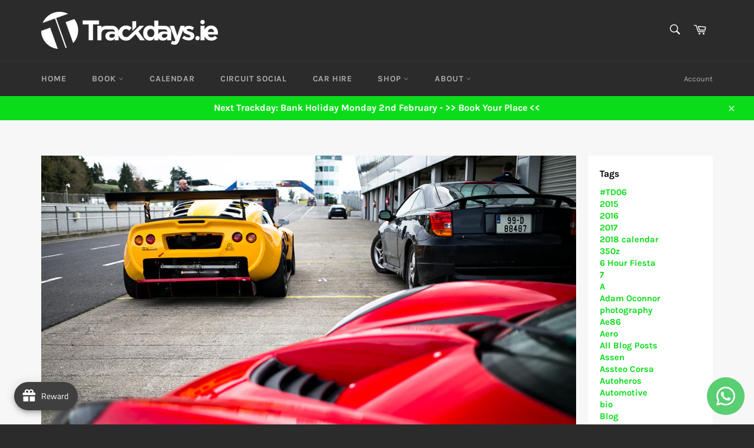

--- FILE ---
content_type: text/html; charset=utf-8
request_url: https://trackdays.ie/blogs/blog/trackdays-ie-td08-mondello-park-track-day-november-17th-2017-image-gallery-2-2
body_size: 47449
content:
<!doctype html>
<html class="no-js" lang="en">
<head>

  <meta charset="utf-8">
  <meta http-equiv="X-UA-Compatible" content="IE=edge,chrome=1">
  <meta name="viewport" content="width=device-width,initial-scale=1">
  <meta name="theme-color" content="#2b2b2b">

  
    <link rel="shortcut icon" href="//trackdays.ie/cdn/shop/files/trackdays-logo-square_2019_32x32.jpg?v=1613774559" type="image/png">
  

  <link rel="canonical" href="https://trackdays.ie/blogs/blog/trackdays-ie-td08-mondello-park-track-day-november-17th-2017-image-gallery-2-2">
  <title>
  Track Day Image Gallery #TD08 | Trackdays.ie Mondello Park 17th November 2017 &ndash; trackdays.ie
  </title>

  
    <meta name="description" content="Check out the full image gallery of almost 300 photo&#39;s from Trackdays.ie #TD08 at Mondello Park on November 17th 2017">
  

  <!-- /snippets/social-meta-tags.liquid -->




<meta property="og:site_name" content="trackdays.ie">
<meta property="og:url" content="https://trackdays.ie/blogs/blog/trackdays-ie-td08-mondello-park-track-day-november-17th-2017-image-gallery-2-2">
<meta property="og:title" content="Track Day Image Gallery #TD08 | Trackdays.ie Mondello Park 17th November 2017">
<meta property="og:type" content="article">
<meta property="og:description" content="Check out the full image gallery of almost 300 photo&#39;s from Trackdays.ie #TD08 at Mondello Park on November 17th 2017">

<meta property="og:image" content="http://trackdays.ie/cdn/shop/articles/FM6P4475_1200x1200.jpg?v=1600256760">
<meta property="og:image:secure_url" content="https://trackdays.ie/cdn/shop/articles/FM6P4475_1200x1200.jpg?v=1600256760">


<meta name="twitter:card" content="summary_large_image">
<meta name="twitter:title" content="Track Day Image Gallery #TD08 | Trackdays.ie Mondello Park 17th November 2017">
<meta name="twitter:description" content="Check out the full image gallery of almost 300 photo&#39;s from Trackdays.ie #TD08 at Mondello Park on November 17th 2017">


  <script>
    document.documentElement.className = document.documentElement.className.replace('no-js', 'js');
  </script>

  <link href="//trackdays.ie/cdn/shop/t/2/assets/theme.scss.css?v=79093136073753333061764085830" rel="stylesheet" type="text/css" media="all" />

  <script>
    window.theme = window.theme || {};

    theme.strings = {
      stockAvailable: "1 available",
      addToCart: "Add to Cart",
      soldOut: "Sold Out",
      unavailable: "Unavailable",
      noStockAvailable: "The item could not be added to your cart because there are not enough in stock.",
      willNotShipUntil: "Will not ship until [date]",
      willBeInStockAfter: "Will be in stock after [date]",
      totalCartDiscount: "You're saving [savings]",
      addressError: "Error looking up that address",
      addressNoResults: "No results for that address",
      addressQueryLimit: "You have exceeded the Google API usage limit. Consider upgrading to a \u003ca href=\"https:\/\/developers.google.com\/maps\/premium\/usage-limits\"\u003ePremium Plan\u003c\/a\u003e.",
      authError: "There was a problem authenticating your Google Maps API Key.",
      slideNumber: "Slide [slide_number], current"
    };
  </script>

  <script src="//trackdays.ie/cdn/shop/t/2/assets/lazysizes.min.js?v=56045284683979784691600235892" async="async"></script>

  

  <script src="//trackdays.ie/cdn/shop/t/2/assets/vendor.js?v=59352919779726365461600235893" defer="defer"></script>

  

  <script src="//trackdays.ie/cdn/shop/t/2/assets/theme.js?v=17829490311171280061600235893" defer="defer"></script>

  <script>window.performance && window.performance.mark && window.performance.mark('shopify.content_for_header.start');</script><meta name="facebook-domain-verification" content="wo4x2uaijg5sng5sli3zsbuezaq1cw">
<meta name="google-site-verification" content="jcs-5x3sEkH79cFBOWlZaU1xSV8k3j-CkDE8pqmBuC0">
<meta id="shopify-digital-wallet" name="shopify-digital-wallet" content="/48555163801/digital_wallets/dialog">
<meta name="shopify-checkout-api-token" content="e48d411a92c29c6795aee88327b5de7d">
<meta id="in-context-paypal-metadata" data-shop-id="48555163801" data-venmo-supported="false" data-environment="production" data-locale="en_US" data-paypal-v4="true" data-currency="EUR">
<link rel="alternate" type="application/atom+xml" title="Feed" href="/blogs/blog.atom" />
<script async="async" src="/checkouts/internal/preloads.js?locale=en-IE"></script>
<link rel="preconnect" href="https://shop.app" crossorigin="anonymous">
<script async="async" src="https://shop.app/checkouts/internal/preloads.js?locale=en-IE&shop_id=48555163801" crossorigin="anonymous"></script>
<script id="apple-pay-shop-capabilities" type="application/json">{"shopId":48555163801,"countryCode":"IE","currencyCode":"EUR","merchantCapabilities":["supports3DS"],"merchantId":"gid:\/\/shopify\/Shop\/48555163801","merchantName":"trackdays.ie","requiredBillingContactFields":["postalAddress","email","phone"],"requiredShippingContactFields":["postalAddress","email","phone"],"shippingType":"shipping","supportedNetworks":["visa","maestro","masterCard","amex"],"total":{"type":"pending","label":"trackdays.ie","amount":"1.00"},"shopifyPaymentsEnabled":true,"supportsSubscriptions":true}</script>
<script id="shopify-features" type="application/json">{"accessToken":"e48d411a92c29c6795aee88327b5de7d","betas":["rich-media-storefront-analytics"],"domain":"trackdays.ie","predictiveSearch":true,"shopId":48555163801,"locale":"en"}</script>
<script>var Shopify = Shopify || {};
Shopify.shop = "trackdays-ie.myshopify.com";
Shopify.locale = "en";
Shopify.currency = {"active":"EUR","rate":"1.0"};
Shopify.country = "IE";
Shopify.theme = {"name":"Venture","id":111972778137,"schema_name":"Venture","schema_version":"12.0.2","theme_store_id":775,"role":"main"};
Shopify.theme.handle = "null";
Shopify.theme.style = {"id":null,"handle":null};
Shopify.cdnHost = "trackdays.ie/cdn";
Shopify.routes = Shopify.routes || {};
Shopify.routes.root = "/";</script>
<script type="module">!function(o){(o.Shopify=o.Shopify||{}).modules=!0}(window);</script>
<script>!function(o){function n(){var o=[];function n(){o.push(Array.prototype.slice.apply(arguments))}return n.q=o,n}var t=o.Shopify=o.Shopify||{};t.loadFeatures=n(),t.autoloadFeatures=n()}(window);</script>
<script>
  window.ShopifyPay = window.ShopifyPay || {};
  window.ShopifyPay.apiHost = "shop.app\/pay";
  window.ShopifyPay.redirectState = null;
</script>
<script id="shop-js-analytics" type="application/json">{"pageType":"article"}</script>
<script defer="defer" async type="module" src="//trackdays.ie/cdn/shopifycloud/shop-js/modules/v2/client.init-shop-cart-sync_C5BV16lS.en.esm.js"></script>
<script defer="defer" async type="module" src="//trackdays.ie/cdn/shopifycloud/shop-js/modules/v2/chunk.common_CygWptCX.esm.js"></script>
<script type="module">
  await import("//trackdays.ie/cdn/shopifycloud/shop-js/modules/v2/client.init-shop-cart-sync_C5BV16lS.en.esm.js");
await import("//trackdays.ie/cdn/shopifycloud/shop-js/modules/v2/chunk.common_CygWptCX.esm.js");

  window.Shopify.SignInWithShop?.initShopCartSync?.({"fedCMEnabled":true,"windoidEnabled":true});

</script>
<script>
  window.Shopify = window.Shopify || {};
  if (!window.Shopify.featureAssets) window.Shopify.featureAssets = {};
  window.Shopify.featureAssets['shop-js'] = {"shop-cart-sync":["modules/v2/client.shop-cart-sync_ZFArdW7E.en.esm.js","modules/v2/chunk.common_CygWptCX.esm.js"],"init-fed-cm":["modules/v2/client.init-fed-cm_CmiC4vf6.en.esm.js","modules/v2/chunk.common_CygWptCX.esm.js"],"shop-button":["modules/v2/client.shop-button_tlx5R9nI.en.esm.js","modules/v2/chunk.common_CygWptCX.esm.js"],"shop-cash-offers":["modules/v2/client.shop-cash-offers_DOA2yAJr.en.esm.js","modules/v2/chunk.common_CygWptCX.esm.js","modules/v2/chunk.modal_D71HUcav.esm.js"],"init-windoid":["modules/v2/client.init-windoid_sURxWdc1.en.esm.js","modules/v2/chunk.common_CygWptCX.esm.js"],"shop-toast-manager":["modules/v2/client.shop-toast-manager_ClPi3nE9.en.esm.js","modules/v2/chunk.common_CygWptCX.esm.js"],"init-shop-email-lookup-coordinator":["modules/v2/client.init-shop-email-lookup-coordinator_B8hsDcYM.en.esm.js","modules/v2/chunk.common_CygWptCX.esm.js"],"init-shop-cart-sync":["modules/v2/client.init-shop-cart-sync_C5BV16lS.en.esm.js","modules/v2/chunk.common_CygWptCX.esm.js"],"avatar":["modules/v2/client.avatar_BTnouDA3.en.esm.js"],"pay-button":["modules/v2/client.pay-button_FdsNuTd3.en.esm.js","modules/v2/chunk.common_CygWptCX.esm.js"],"init-customer-accounts":["modules/v2/client.init-customer-accounts_DxDtT_ad.en.esm.js","modules/v2/client.shop-login-button_C5VAVYt1.en.esm.js","modules/v2/chunk.common_CygWptCX.esm.js","modules/v2/chunk.modal_D71HUcav.esm.js"],"init-shop-for-new-customer-accounts":["modules/v2/client.init-shop-for-new-customer-accounts_ChsxoAhi.en.esm.js","modules/v2/client.shop-login-button_C5VAVYt1.en.esm.js","modules/v2/chunk.common_CygWptCX.esm.js","modules/v2/chunk.modal_D71HUcav.esm.js"],"shop-login-button":["modules/v2/client.shop-login-button_C5VAVYt1.en.esm.js","modules/v2/chunk.common_CygWptCX.esm.js","modules/v2/chunk.modal_D71HUcav.esm.js"],"init-customer-accounts-sign-up":["modules/v2/client.init-customer-accounts-sign-up_CPSyQ0Tj.en.esm.js","modules/v2/client.shop-login-button_C5VAVYt1.en.esm.js","modules/v2/chunk.common_CygWptCX.esm.js","modules/v2/chunk.modal_D71HUcav.esm.js"],"shop-follow-button":["modules/v2/client.shop-follow-button_Cva4Ekp9.en.esm.js","modules/v2/chunk.common_CygWptCX.esm.js","modules/v2/chunk.modal_D71HUcav.esm.js"],"checkout-modal":["modules/v2/client.checkout-modal_BPM8l0SH.en.esm.js","modules/v2/chunk.common_CygWptCX.esm.js","modules/v2/chunk.modal_D71HUcav.esm.js"],"lead-capture":["modules/v2/client.lead-capture_Bi8yE_yS.en.esm.js","modules/v2/chunk.common_CygWptCX.esm.js","modules/v2/chunk.modal_D71HUcav.esm.js"],"shop-login":["modules/v2/client.shop-login_D6lNrXab.en.esm.js","modules/v2/chunk.common_CygWptCX.esm.js","modules/v2/chunk.modal_D71HUcav.esm.js"],"payment-terms":["modules/v2/client.payment-terms_CZxnsJam.en.esm.js","modules/v2/chunk.common_CygWptCX.esm.js","modules/v2/chunk.modal_D71HUcav.esm.js"]};
</script>
<script>(function() {
  var isLoaded = false;
  function asyncLoad() {
    if (isLoaded) return;
    isLoaded = true;
    var urls = ["https:\/\/chimpstatic.com\/mcjs-connected\/js\/users\/825e3b9b30a43aeb86190615a\/066ea482fdfb019c404e2e2ce.js?shop=trackdays-ie.myshopify.com","https:\/\/cdn.robinpro.gallery\/js\/client.js?v=5ad0431\u0026shop=trackdays-ie.myshopify.com"];
    for (var i = 0; i < urls.length; i++) {
      var s = document.createElement('script');
      s.type = 'text/javascript';
      s.async = true;
      s.src = urls[i];
      var x = document.getElementsByTagName('script')[0];
      x.parentNode.insertBefore(s, x);
    }
  };
  if(window.attachEvent) {
    window.attachEvent('onload', asyncLoad);
  } else {
    window.addEventListener('load', asyncLoad, false);
  }
})();</script>
<script id="__st">var __st={"a":48555163801,"offset":0,"reqid":"301b1845-b42f-49f9-9e86-cb88d3848b73-1768605041","pageurl":"trackdays.ie\/blogs\/blog\/trackdays-ie-td08-mondello-park-track-day-november-17th-2017-image-gallery-2-2","s":"articles-392379498649","u":"72895ae67a4d","p":"article","rtyp":"article","rid":392379498649};</script>
<script>window.ShopifyPaypalV4VisibilityTracking = true;</script>
<script id="captcha-bootstrap">!function(){'use strict';const t='contact',e='account',n='new_comment',o=[[t,t],['blogs',n],['comments',n],[t,'customer']],c=[[e,'customer_login'],[e,'guest_login'],[e,'recover_customer_password'],[e,'create_customer']],r=t=>t.map((([t,e])=>`form[action*='/${t}']:not([data-nocaptcha='true']) input[name='form_type'][value='${e}']`)).join(','),a=t=>()=>t?[...document.querySelectorAll(t)].map((t=>t.form)):[];function s(){const t=[...o],e=r(t);return a(e)}const i='password',u='form_key',d=['recaptcha-v3-token','g-recaptcha-response','h-captcha-response',i],f=()=>{try{return window.sessionStorage}catch{return}},m='__shopify_v',_=t=>t.elements[u];function p(t,e,n=!1){try{const o=window.sessionStorage,c=JSON.parse(o.getItem(e)),{data:r}=function(t){const{data:e,action:n}=t;return t[m]||n?{data:e,action:n}:{data:t,action:n}}(c);for(const[e,n]of Object.entries(r))t.elements[e]&&(t.elements[e].value=n);n&&o.removeItem(e)}catch(o){console.error('form repopulation failed',{error:o})}}const l='form_type',E='cptcha';function T(t){t.dataset[E]=!0}const w=window,h=w.document,L='Shopify',v='ce_forms',y='captcha';let A=!1;((t,e)=>{const n=(g='f06e6c50-85a8-45c8-87d0-21a2b65856fe',I='https://cdn.shopify.com/shopifycloud/storefront-forms-hcaptcha/ce_storefront_forms_captcha_hcaptcha.v1.5.2.iife.js',D={infoText:'Protected by hCaptcha',privacyText:'Privacy',termsText:'Terms'},(t,e,n)=>{const o=w[L][v],c=o.bindForm;if(c)return c(t,g,e,D).then(n);var r;o.q.push([[t,g,e,D],n]),r=I,A||(h.body.append(Object.assign(h.createElement('script'),{id:'captcha-provider',async:!0,src:r})),A=!0)});var g,I,D;w[L]=w[L]||{},w[L][v]=w[L][v]||{},w[L][v].q=[],w[L][y]=w[L][y]||{},w[L][y].protect=function(t,e){n(t,void 0,e),T(t)},Object.freeze(w[L][y]),function(t,e,n,w,h,L){const[v,y,A,g]=function(t,e,n){const i=e?o:[],u=t?c:[],d=[...i,...u],f=r(d),m=r(i),_=r(d.filter((([t,e])=>n.includes(e))));return[a(f),a(m),a(_),s()]}(w,h,L),I=t=>{const e=t.target;return e instanceof HTMLFormElement?e:e&&e.form},D=t=>v().includes(t);t.addEventListener('submit',(t=>{const e=I(t);if(!e)return;const n=D(e)&&!e.dataset.hcaptchaBound&&!e.dataset.recaptchaBound,o=_(e),c=g().includes(e)&&(!o||!o.value);(n||c)&&t.preventDefault(),c&&!n&&(function(t){try{if(!f())return;!function(t){const e=f();if(!e)return;const n=_(t);if(!n)return;const o=n.value;o&&e.removeItem(o)}(t);const e=Array.from(Array(32),(()=>Math.random().toString(36)[2])).join('');!function(t,e){_(t)||t.append(Object.assign(document.createElement('input'),{type:'hidden',name:u})),t.elements[u].value=e}(t,e),function(t,e){const n=f();if(!n)return;const o=[...t.querySelectorAll(`input[type='${i}']`)].map((({name:t})=>t)),c=[...d,...o],r={};for(const[a,s]of new FormData(t).entries())c.includes(a)||(r[a]=s);n.setItem(e,JSON.stringify({[m]:1,action:t.action,data:r}))}(t,e)}catch(e){console.error('failed to persist form',e)}}(e),e.submit())}));const S=(t,e)=>{t&&!t.dataset[E]&&(n(t,e.some((e=>e===t))),T(t))};for(const o of['focusin','change'])t.addEventListener(o,(t=>{const e=I(t);D(e)&&S(e,y())}));const B=e.get('form_key'),M=e.get(l),P=B&&M;t.addEventListener('DOMContentLoaded',(()=>{const t=y();if(P)for(const e of t)e.elements[l].value===M&&p(e,B);[...new Set([...A(),...v().filter((t=>'true'===t.dataset.shopifyCaptcha))])].forEach((e=>S(e,t)))}))}(h,new URLSearchParams(w.location.search),n,t,e,['guest_login'])})(!0,!0)}();</script>
<script integrity="sha256-4kQ18oKyAcykRKYeNunJcIwy7WH5gtpwJnB7kiuLZ1E=" data-source-attribution="shopify.loadfeatures" defer="defer" src="//trackdays.ie/cdn/shopifycloud/storefront/assets/storefront/load_feature-a0a9edcb.js" crossorigin="anonymous"></script>
<script crossorigin="anonymous" defer="defer" src="//trackdays.ie/cdn/shopifycloud/storefront/assets/shopify_pay/storefront-65b4c6d7.js?v=20250812"></script>
<script data-source-attribution="shopify.dynamic_checkout.dynamic.init">var Shopify=Shopify||{};Shopify.PaymentButton=Shopify.PaymentButton||{isStorefrontPortableWallets:!0,init:function(){window.Shopify.PaymentButton.init=function(){};var t=document.createElement("script");t.src="https://trackdays.ie/cdn/shopifycloud/portable-wallets/latest/portable-wallets.en.js",t.type="module",document.head.appendChild(t)}};
</script>
<script data-source-attribution="shopify.dynamic_checkout.buyer_consent">
  function portableWalletsHideBuyerConsent(e){var t=document.getElementById("shopify-buyer-consent"),n=document.getElementById("shopify-subscription-policy-button");t&&n&&(t.classList.add("hidden"),t.setAttribute("aria-hidden","true"),n.removeEventListener("click",e))}function portableWalletsShowBuyerConsent(e){var t=document.getElementById("shopify-buyer-consent"),n=document.getElementById("shopify-subscription-policy-button");t&&n&&(t.classList.remove("hidden"),t.removeAttribute("aria-hidden"),n.addEventListener("click",e))}window.Shopify?.PaymentButton&&(window.Shopify.PaymentButton.hideBuyerConsent=portableWalletsHideBuyerConsent,window.Shopify.PaymentButton.showBuyerConsent=portableWalletsShowBuyerConsent);
</script>
<script data-source-attribution="shopify.dynamic_checkout.cart.bootstrap">document.addEventListener("DOMContentLoaded",(function(){function t(){return document.querySelector("shopify-accelerated-checkout-cart, shopify-accelerated-checkout")}if(t())Shopify.PaymentButton.init();else{new MutationObserver((function(e,n){t()&&(Shopify.PaymentButton.init(),n.disconnect())})).observe(document.body,{childList:!0,subtree:!0})}}));
</script>
<script id='scb4127' type='text/javascript' async='' src='https://trackdays.ie/cdn/shopifycloud/privacy-banner/storefront-banner.js'></script><link id="shopify-accelerated-checkout-styles" rel="stylesheet" media="screen" href="https://trackdays.ie/cdn/shopifycloud/portable-wallets/latest/accelerated-checkout-backwards-compat.css" crossorigin="anonymous">
<style id="shopify-accelerated-checkout-cart">
        #shopify-buyer-consent {
  margin-top: 1em;
  display: inline-block;
  width: 100%;
}

#shopify-buyer-consent.hidden {
  display: none;
}

#shopify-subscription-policy-button {
  background: none;
  border: none;
  padding: 0;
  text-decoration: underline;
  font-size: inherit;
  cursor: pointer;
}

#shopify-subscription-policy-button::before {
  box-shadow: none;
}

      </style>

<script>window.performance && window.performance.mark && window.performance.mark('shopify.content_for_header.end');</script>

	
    

<!-- BEGIN app block: shopify://apps/whatsapp-button/blocks/app-embed-block/96d80a63-e860-4262-a001-8b82ac4d00e6 --><script>
    (function() {
        function asyncLoad() {
            var url = 'https://whatsapp-button.eazeapps.io/api/buttonInstallation/scriptTag?shopId=14581&v=1758648407';
            var s = document.createElement('script');
            s.type = 'text/javascript';
            s.async = true;
            s.src = url;
            var x = document.getElementsByTagName('script')[0];
            x.parentNode.insertBefore(s, x);
        };
        if(window.attachEvent) {
            window.attachEvent('onload', asyncLoad);
        } else {
            window.addEventListener('load', asyncLoad, false);
        }
    })();
</script>

<!-- END app block --><script src="https://cdn.shopify.com/extensions/019bc061-933a-7f8d-b392-badd11dda39d/avada-joy-425/assets/avada-joy.js" type="text/javascript" defer="defer"></script>
<link href="https://monorail-edge.shopifysvc.com" rel="dns-prefetch">
<script>(function(){if ("sendBeacon" in navigator && "performance" in window) {try {var session_token_from_headers = performance.getEntriesByType('navigation')[0].serverTiming.find(x => x.name == '_s').description;} catch {var session_token_from_headers = undefined;}var session_cookie_matches = document.cookie.match(/_shopify_s=([^;]*)/);var session_token_from_cookie = session_cookie_matches && session_cookie_matches.length === 2 ? session_cookie_matches[1] : "";var session_token = session_token_from_headers || session_token_from_cookie || "";function handle_abandonment_event(e) {var entries = performance.getEntries().filter(function(entry) {return /monorail-edge.shopifysvc.com/.test(entry.name);});if (!window.abandonment_tracked && entries.length === 0) {window.abandonment_tracked = true;var currentMs = Date.now();var navigation_start = performance.timing.navigationStart;var payload = {shop_id: 48555163801,url: window.location.href,navigation_start,duration: currentMs - navigation_start,session_token,page_type: "article"};window.navigator.sendBeacon("https://monorail-edge.shopifysvc.com/v1/produce", JSON.stringify({schema_id: "online_store_buyer_site_abandonment/1.1",payload: payload,metadata: {event_created_at_ms: currentMs,event_sent_at_ms: currentMs}}));}}window.addEventListener('pagehide', handle_abandonment_event);}}());</script>
<script id="web-pixels-manager-setup">(function e(e,d,r,n,o){if(void 0===o&&(o={}),!Boolean(null===(a=null===(i=window.Shopify)||void 0===i?void 0:i.analytics)||void 0===a?void 0:a.replayQueue)){var i,a;window.Shopify=window.Shopify||{};var t=window.Shopify;t.analytics=t.analytics||{};var s=t.analytics;s.replayQueue=[],s.publish=function(e,d,r){return s.replayQueue.push([e,d,r]),!0};try{self.performance.mark("wpm:start")}catch(e){}var l=function(){var e={modern:/Edge?\/(1{2}[4-9]|1[2-9]\d|[2-9]\d{2}|\d{4,})\.\d+(\.\d+|)|Firefox\/(1{2}[4-9]|1[2-9]\d|[2-9]\d{2}|\d{4,})\.\d+(\.\d+|)|Chrom(ium|e)\/(9{2}|\d{3,})\.\d+(\.\d+|)|(Maci|X1{2}).+ Version\/(15\.\d+|(1[6-9]|[2-9]\d|\d{3,})\.\d+)([,.]\d+|)( \(\w+\)|)( Mobile\/\w+|) Safari\/|Chrome.+OPR\/(9{2}|\d{3,})\.\d+\.\d+|(CPU[ +]OS|iPhone[ +]OS|CPU[ +]iPhone|CPU IPhone OS|CPU iPad OS)[ +]+(15[._]\d+|(1[6-9]|[2-9]\d|\d{3,})[._]\d+)([._]\d+|)|Android:?[ /-](13[3-9]|1[4-9]\d|[2-9]\d{2}|\d{4,})(\.\d+|)(\.\d+|)|Android.+Firefox\/(13[5-9]|1[4-9]\d|[2-9]\d{2}|\d{4,})\.\d+(\.\d+|)|Android.+Chrom(ium|e)\/(13[3-9]|1[4-9]\d|[2-9]\d{2}|\d{4,})\.\d+(\.\d+|)|SamsungBrowser\/([2-9]\d|\d{3,})\.\d+/,legacy:/Edge?\/(1[6-9]|[2-9]\d|\d{3,})\.\d+(\.\d+|)|Firefox\/(5[4-9]|[6-9]\d|\d{3,})\.\d+(\.\d+|)|Chrom(ium|e)\/(5[1-9]|[6-9]\d|\d{3,})\.\d+(\.\d+|)([\d.]+$|.*Safari\/(?![\d.]+ Edge\/[\d.]+$))|(Maci|X1{2}).+ Version\/(10\.\d+|(1[1-9]|[2-9]\d|\d{3,})\.\d+)([,.]\d+|)( \(\w+\)|)( Mobile\/\w+|) Safari\/|Chrome.+OPR\/(3[89]|[4-9]\d|\d{3,})\.\d+\.\d+|(CPU[ +]OS|iPhone[ +]OS|CPU[ +]iPhone|CPU IPhone OS|CPU iPad OS)[ +]+(10[._]\d+|(1[1-9]|[2-9]\d|\d{3,})[._]\d+)([._]\d+|)|Android:?[ /-](13[3-9]|1[4-9]\d|[2-9]\d{2}|\d{4,})(\.\d+|)(\.\d+|)|Mobile Safari.+OPR\/([89]\d|\d{3,})\.\d+\.\d+|Android.+Firefox\/(13[5-9]|1[4-9]\d|[2-9]\d{2}|\d{4,})\.\d+(\.\d+|)|Android.+Chrom(ium|e)\/(13[3-9]|1[4-9]\d|[2-9]\d{2}|\d{4,})\.\d+(\.\d+|)|Android.+(UC? ?Browser|UCWEB|U3)[ /]?(15\.([5-9]|\d{2,})|(1[6-9]|[2-9]\d|\d{3,})\.\d+)\.\d+|SamsungBrowser\/(5\.\d+|([6-9]|\d{2,})\.\d+)|Android.+MQ{2}Browser\/(14(\.(9|\d{2,})|)|(1[5-9]|[2-9]\d|\d{3,})(\.\d+|))(\.\d+|)|K[Aa][Ii]OS\/(3\.\d+|([4-9]|\d{2,})\.\d+)(\.\d+|)/},d=e.modern,r=e.legacy,n=navigator.userAgent;return n.match(d)?"modern":n.match(r)?"legacy":"unknown"}(),u="modern"===l?"modern":"legacy",c=(null!=n?n:{modern:"",legacy:""})[u],f=function(e){return[e.baseUrl,"/wpm","/b",e.hashVersion,"modern"===e.buildTarget?"m":"l",".js"].join("")}({baseUrl:d,hashVersion:r,buildTarget:u}),m=function(e){var d=e.version,r=e.bundleTarget,n=e.surface,o=e.pageUrl,i=e.monorailEndpoint;return{emit:function(e){var a=e.status,t=e.errorMsg,s=(new Date).getTime(),l=JSON.stringify({metadata:{event_sent_at_ms:s},events:[{schema_id:"web_pixels_manager_load/3.1",payload:{version:d,bundle_target:r,page_url:o,status:a,surface:n,error_msg:t},metadata:{event_created_at_ms:s}}]});if(!i)return console&&console.warn&&console.warn("[Web Pixels Manager] No Monorail endpoint provided, skipping logging."),!1;try{return self.navigator.sendBeacon.bind(self.navigator)(i,l)}catch(e){}var u=new XMLHttpRequest;try{return u.open("POST",i,!0),u.setRequestHeader("Content-Type","text/plain"),u.send(l),!0}catch(e){return console&&console.warn&&console.warn("[Web Pixels Manager] Got an unhandled error while logging to Monorail."),!1}}}}({version:r,bundleTarget:l,surface:e.surface,pageUrl:self.location.href,monorailEndpoint:e.monorailEndpoint});try{o.browserTarget=l,function(e){var d=e.src,r=e.async,n=void 0===r||r,o=e.onload,i=e.onerror,a=e.sri,t=e.scriptDataAttributes,s=void 0===t?{}:t,l=document.createElement("script"),u=document.querySelector("head"),c=document.querySelector("body");if(l.async=n,l.src=d,a&&(l.integrity=a,l.crossOrigin="anonymous"),s)for(var f in s)if(Object.prototype.hasOwnProperty.call(s,f))try{l.dataset[f]=s[f]}catch(e){}if(o&&l.addEventListener("load",o),i&&l.addEventListener("error",i),u)u.appendChild(l);else{if(!c)throw new Error("Did not find a head or body element to append the script");c.appendChild(l)}}({src:f,async:!0,onload:function(){if(!function(){var e,d;return Boolean(null===(d=null===(e=window.Shopify)||void 0===e?void 0:e.analytics)||void 0===d?void 0:d.initialized)}()){var d=window.webPixelsManager.init(e)||void 0;if(d){var r=window.Shopify.analytics;r.replayQueue.forEach((function(e){var r=e[0],n=e[1],o=e[2];d.publishCustomEvent(r,n,o)})),r.replayQueue=[],r.publish=d.publishCustomEvent,r.visitor=d.visitor,r.initialized=!0}}},onerror:function(){return m.emit({status:"failed",errorMsg:"".concat(f," has failed to load")})},sri:function(e){var d=/^sha384-[A-Za-z0-9+/=]+$/;return"string"==typeof e&&d.test(e)}(c)?c:"",scriptDataAttributes:o}),m.emit({status:"loading"})}catch(e){m.emit({status:"failed",errorMsg:(null==e?void 0:e.message)||"Unknown error"})}}})({shopId: 48555163801,storefrontBaseUrl: "https://trackdays.ie",extensionsBaseUrl: "https://extensions.shopifycdn.com/cdn/shopifycloud/web-pixels-manager",monorailEndpoint: "https://monorail-edge.shopifysvc.com/unstable/produce_batch",surface: "storefront-renderer",enabledBetaFlags: ["2dca8a86"],webPixelsConfigList: [{"id":"1174667601","configuration":"{\"config\":\"{\\\"pixel_id\\\":\\\"G-0KS01B354J\\\",\\\"target_country\\\":\\\"IE\\\",\\\"gtag_events\\\":[{\\\"type\\\":\\\"search\\\",\\\"action_label\\\":\\\"G-0KS01B354J\\\"},{\\\"type\\\":\\\"begin_checkout\\\",\\\"action_label\\\":\\\"G-0KS01B354J\\\"},{\\\"type\\\":\\\"view_item\\\",\\\"action_label\\\":[\\\"G-0KS01B354J\\\",\\\"MC-7V027675C4\\\"]},{\\\"type\\\":\\\"purchase\\\",\\\"action_label\\\":[\\\"G-0KS01B354J\\\",\\\"MC-7V027675C4\\\"]},{\\\"type\\\":\\\"page_view\\\",\\\"action_label\\\":[\\\"G-0KS01B354J\\\",\\\"MC-7V027675C4\\\"]},{\\\"type\\\":\\\"add_payment_info\\\",\\\"action_label\\\":\\\"G-0KS01B354J\\\"},{\\\"type\\\":\\\"add_to_cart\\\",\\\"action_label\\\":\\\"G-0KS01B354J\\\"}],\\\"enable_monitoring_mode\\\":false}\"}","eventPayloadVersion":"v1","runtimeContext":"OPEN","scriptVersion":"b2a88bafab3e21179ed38636efcd8a93","type":"APP","apiClientId":1780363,"privacyPurposes":[],"dataSharingAdjustments":{"protectedCustomerApprovalScopes":["read_customer_address","read_customer_email","read_customer_name","read_customer_personal_data","read_customer_phone"]}},{"id":"438305105","configuration":"{\"pixel_id\":\"957943477661781\",\"pixel_type\":\"facebook_pixel\",\"metaapp_system_user_token\":\"-\"}","eventPayloadVersion":"v1","runtimeContext":"OPEN","scriptVersion":"ca16bc87fe92b6042fbaa3acc2fbdaa6","type":"APP","apiClientId":2329312,"privacyPurposes":["ANALYTICS","MARKETING","SALE_OF_DATA"],"dataSharingAdjustments":{"protectedCustomerApprovalScopes":["read_customer_address","read_customer_email","read_customer_name","read_customer_personal_data","read_customer_phone"]}},{"id":"shopify-app-pixel","configuration":"{}","eventPayloadVersion":"v1","runtimeContext":"STRICT","scriptVersion":"0450","apiClientId":"shopify-pixel","type":"APP","privacyPurposes":["ANALYTICS","MARKETING"]},{"id":"shopify-custom-pixel","eventPayloadVersion":"v1","runtimeContext":"LAX","scriptVersion":"0450","apiClientId":"shopify-pixel","type":"CUSTOM","privacyPurposes":["ANALYTICS","MARKETING"]}],isMerchantRequest: false,initData: {"shop":{"name":"trackdays.ie","paymentSettings":{"currencyCode":"EUR"},"myshopifyDomain":"trackdays-ie.myshopify.com","countryCode":"IE","storefrontUrl":"https:\/\/trackdays.ie"},"customer":null,"cart":null,"checkout":null,"productVariants":[],"purchasingCompany":null},},"https://trackdays.ie/cdn","fcfee988w5aeb613cpc8e4bc33m6693e112",{"modern":"","legacy":""},{"shopId":"48555163801","storefrontBaseUrl":"https:\/\/trackdays.ie","extensionBaseUrl":"https:\/\/extensions.shopifycdn.com\/cdn\/shopifycloud\/web-pixels-manager","surface":"storefront-renderer","enabledBetaFlags":"[\"2dca8a86\"]","isMerchantRequest":"false","hashVersion":"fcfee988w5aeb613cpc8e4bc33m6693e112","publish":"custom","events":"[[\"page_viewed\",{}]]"});</script><script>
  window.ShopifyAnalytics = window.ShopifyAnalytics || {};
  window.ShopifyAnalytics.meta = window.ShopifyAnalytics.meta || {};
  window.ShopifyAnalytics.meta.currency = 'EUR';
  var meta = {"page":{"pageType":"article","resourceType":"article","resourceId":392379498649,"requestId":"301b1845-b42f-49f9-9e86-cb88d3848b73-1768605041"}};
  for (var attr in meta) {
    window.ShopifyAnalytics.meta[attr] = meta[attr];
  }
</script>
<script class="analytics">
  (function () {
    var customDocumentWrite = function(content) {
      var jquery = null;

      if (window.jQuery) {
        jquery = window.jQuery;
      } else if (window.Checkout && window.Checkout.$) {
        jquery = window.Checkout.$;
      }

      if (jquery) {
        jquery('body').append(content);
      }
    };

    var hasLoggedConversion = function(token) {
      if (token) {
        return document.cookie.indexOf('loggedConversion=' + token) !== -1;
      }
      return false;
    }

    var setCookieIfConversion = function(token) {
      if (token) {
        var twoMonthsFromNow = new Date(Date.now());
        twoMonthsFromNow.setMonth(twoMonthsFromNow.getMonth() + 2);

        document.cookie = 'loggedConversion=' + token + '; expires=' + twoMonthsFromNow;
      }
    }

    var trekkie = window.ShopifyAnalytics.lib = window.trekkie = window.trekkie || [];
    if (trekkie.integrations) {
      return;
    }
    trekkie.methods = [
      'identify',
      'page',
      'ready',
      'track',
      'trackForm',
      'trackLink'
    ];
    trekkie.factory = function(method) {
      return function() {
        var args = Array.prototype.slice.call(arguments);
        args.unshift(method);
        trekkie.push(args);
        return trekkie;
      };
    };
    for (var i = 0; i < trekkie.methods.length; i++) {
      var key = trekkie.methods[i];
      trekkie[key] = trekkie.factory(key);
    }
    trekkie.load = function(config) {
      trekkie.config = config || {};
      trekkie.config.initialDocumentCookie = document.cookie;
      var first = document.getElementsByTagName('script')[0];
      var script = document.createElement('script');
      script.type = 'text/javascript';
      script.onerror = function(e) {
        var scriptFallback = document.createElement('script');
        scriptFallback.type = 'text/javascript';
        scriptFallback.onerror = function(error) {
                var Monorail = {
      produce: function produce(monorailDomain, schemaId, payload) {
        var currentMs = new Date().getTime();
        var event = {
          schema_id: schemaId,
          payload: payload,
          metadata: {
            event_created_at_ms: currentMs,
            event_sent_at_ms: currentMs
          }
        };
        return Monorail.sendRequest("https://" + monorailDomain + "/v1/produce", JSON.stringify(event));
      },
      sendRequest: function sendRequest(endpointUrl, payload) {
        // Try the sendBeacon API
        if (window && window.navigator && typeof window.navigator.sendBeacon === 'function' && typeof window.Blob === 'function' && !Monorail.isIos12()) {
          var blobData = new window.Blob([payload], {
            type: 'text/plain'
          });

          if (window.navigator.sendBeacon(endpointUrl, blobData)) {
            return true;
          } // sendBeacon was not successful

        } // XHR beacon

        var xhr = new XMLHttpRequest();

        try {
          xhr.open('POST', endpointUrl);
          xhr.setRequestHeader('Content-Type', 'text/plain');
          xhr.send(payload);
        } catch (e) {
          console.log(e);
        }

        return false;
      },
      isIos12: function isIos12() {
        return window.navigator.userAgent.lastIndexOf('iPhone; CPU iPhone OS 12_') !== -1 || window.navigator.userAgent.lastIndexOf('iPad; CPU OS 12_') !== -1;
      }
    };
    Monorail.produce('monorail-edge.shopifysvc.com',
      'trekkie_storefront_load_errors/1.1',
      {shop_id: 48555163801,
      theme_id: 111972778137,
      app_name: "storefront",
      context_url: window.location.href,
      source_url: "//trackdays.ie/cdn/s/trekkie.storefront.cd680fe47e6c39ca5d5df5f0a32d569bc48c0f27.min.js"});

        };
        scriptFallback.async = true;
        scriptFallback.src = '//trackdays.ie/cdn/s/trekkie.storefront.cd680fe47e6c39ca5d5df5f0a32d569bc48c0f27.min.js';
        first.parentNode.insertBefore(scriptFallback, first);
      };
      script.async = true;
      script.src = '//trackdays.ie/cdn/s/trekkie.storefront.cd680fe47e6c39ca5d5df5f0a32d569bc48c0f27.min.js';
      first.parentNode.insertBefore(script, first);
    };
    trekkie.load(
      {"Trekkie":{"appName":"storefront","development":false,"defaultAttributes":{"shopId":48555163801,"isMerchantRequest":null,"themeId":111972778137,"themeCityHash":"8120793735393019131","contentLanguage":"en","currency":"EUR","eventMetadataId":"26635dde-c105-4d5b-88c3-9b4829670aeb"},"isServerSideCookieWritingEnabled":true,"monorailRegion":"shop_domain","enabledBetaFlags":["65f19447"]},"Session Attribution":{},"S2S":{"facebookCapiEnabled":true,"source":"trekkie-storefront-renderer","apiClientId":580111}}
    );

    var loaded = false;
    trekkie.ready(function() {
      if (loaded) return;
      loaded = true;

      window.ShopifyAnalytics.lib = window.trekkie;

      var originalDocumentWrite = document.write;
      document.write = customDocumentWrite;
      try { window.ShopifyAnalytics.merchantGoogleAnalytics.call(this); } catch(error) {};
      document.write = originalDocumentWrite;

      window.ShopifyAnalytics.lib.page(null,{"pageType":"article","resourceType":"article","resourceId":392379498649,"requestId":"301b1845-b42f-49f9-9e86-cb88d3848b73-1768605041","shopifyEmitted":true});

      var match = window.location.pathname.match(/checkouts\/(.+)\/(thank_you|post_purchase)/)
      var token = match? match[1]: undefined;
      if (!hasLoggedConversion(token)) {
        setCookieIfConversion(token);
        
      }
    });


        var eventsListenerScript = document.createElement('script');
        eventsListenerScript.async = true;
        eventsListenerScript.src = "//trackdays.ie/cdn/shopifycloud/storefront/assets/shop_events_listener-3da45d37.js";
        document.getElementsByTagName('head')[0].appendChild(eventsListenerScript);

})();</script>
  <script>
  if (!window.ga || (window.ga && typeof window.ga !== 'function')) {
    window.ga = function ga() {
      (window.ga.q = window.ga.q || []).push(arguments);
      if (window.Shopify && window.Shopify.analytics && typeof window.Shopify.analytics.publish === 'function') {
        window.Shopify.analytics.publish("ga_stub_called", {}, {sendTo: "google_osp_migration"});
      }
      console.error("Shopify's Google Analytics stub called with:", Array.from(arguments), "\nSee https://help.shopify.com/manual/promoting-marketing/pixels/pixel-migration#google for more information.");
    };
    if (window.Shopify && window.Shopify.analytics && typeof window.Shopify.analytics.publish === 'function') {
      window.Shopify.analytics.publish("ga_stub_initialized", {}, {sendTo: "google_osp_migration"});
    }
  }
</script>
<script
  defer
  src="https://trackdays.ie/cdn/shopifycloud/perf-kit/shopify-perf-kit-3.0.4.min.js"
  data-application="storefront-renderer"
  data-shop-id="48555163801"
  data-render-region="gcp-us-east1"
  data-page-type="article"
  data-theme-instance-id="111972778137"
  data-theme-name="Venture"
  data-theme-version="12.0.2"
  data-monorail-region="shop_domain"
  data-resource-timing-sampling-rate="10"
  data-shs="true"
  data-shs-beacon="true"
  data-shs-export-with-fetch="true"
  data-shs-logs-sample-rate="1"
  data-shs-beacon-endpoint="https://trackdays.ie/api/collect"
></script>
</head>

<body class="template-article" >

  <a class="in-page-link visually-hidden skip-link" href="#MainContent">
    Skip to content
  </a>

  <div id="shopify-section-header" class="shopify-section"> <style>
.site-header__logo img {
  max-width: 300px;
}
</style>

<div id="NavDrawer" class="drawer drawer--left">
  <div class="drawer__inner">
    <form action="/search" method="get" class="drawer__search" role="search">
      <input type="search" name="q" placeholder="Search" aria-label="Search" class="drawer__search-input">

      <button type="submit" class="text-link drawer__search-submit">
        <svg aria-hidden="true" focusable="false" role="presentation" class="icon icon-search" viewBox="0 0 32 32"><path fill="#444" d="M21.839 18.771a10.012 10.012 0 0 0 1.57-5.39c0-5.548-4.493-10.048-10.034-10.048-5.548 0-10.041 4.499-10.041 10.048s4.493 10.048 10.034 10.048c2.012 0 3.886-.594 5.456-1.61l.455-.317 7.165 7.165 2.223-2.263-7.158-7.165.33-.468zM18.995 7.767c1.498 1.498 2.322 3.49 2.322 5.608s-.825 4.11-2.322 5.608c-1.498 1.498-3.49 2.322-5.608 2.322s-4.11-.825-5.608-2.322c-1.498-1.498-2.322-3.49-2.322-5.608s.825-4.11 2.322-5.608c1.498-1.498 3.49-2.322 5.608-2.322s4.11.825 5.608 2.322z"/></svg>
        <span class="icon__fallback-text">Search</span>
      </button>
    </form>
    <ul class="drawer__nav">
      
        

        
          <li class="drawer__nav-item">
            <a href="/"
              class="drawer__nav-link drawer__nav-link--top-level"
              
            >
              Home
            </a>
          </li>
        
      
        

        
          <li class="drawer__nav-item">
            <div class="drawer__nav-has-sublist">
              <a href="/collections/track-days"
                class="drawer__nav-link drawer__nav-link--top-level drawer__nav-link--split"
                id="DrawerLabel-book"
                
              >
                Book
              </a>
              <button type="button" aria-controls="DrawerLinklist-book" class="text-link drawer__nav-toggle-btn drawer__meganav-toggle" aria-label="Book Menu" aria-expanded="false">
                <span class="drawer__nav-toggle--open">
                  <svg aria-hidden="true" focusable="false" role="presentation" class="icon icon-plus" viewBox="0 0 22 21"><path d="M12 11.5h9.5v-2H12V0h-2v9.5H.5v2H10V21h2v-9.5z" fill="#000" fill-rule="evenodd"/></svg>
                </span>
                <span class="drawer__nav-toggle--close">
                  <svg aria-hidden="true" focusable="false" role="presentation" class="icon icon--wide icon-minus" viewBox="0 0 22 3"><path fill="#000" d="M21.5.5v2H.5v-2z" fill-rule="evenodd"/></svg>
                </span>
              </button>
            </div>

            <div class="meganav meganav--drawer" id="DrawerLinklist-book" aria-labelledby="DrawerLabel-book" role="navigation">
              <ul class="meganav__nav">
                <div class="grid grid--no-gutters meganav__scroller meganav__scroller--has-list">
  <div class="grid__item meganav__list">
    
      <li class="drawer__nav-item">
        
          <a href="/collections/track-days" 
            class="drawer__nav-link meganav__link"
            
          >
            Trackdays
          </a>
        
      </li>
    
      <li class="drawer__nav-item">
        
          <a href="/collections/track-days/Road-Trips" 
            class="drawer__nav-link meganav__link"
            
          >
            Road Trips
          </a>
        
      </li>
    
      <li class="drawer__nav-item">
        
          <a href="/collections/track-days/Trackday-Extras" 
            class="drawer__nav-link meganav__link"
            
          >
            Trackday Extra&#39;s
          </a>
        
      </li>
    
  </div>
</div>

              </ul>
            </div>
          </li>
        
      
        

        
          <li class="drawer__nav-item">
            <a href="/pages/calendar"
              class="drawer__nav-link drawer__nav-link--top-level"
              
            >
              Calendar
            </a>
          </li>
        
      
        

        
          <li class="drawer__nav-item">
            <a href="/pages/circuit-social"
              class="drawer__nav-link drawer__nav-link--top-level"
              
            >
              Circuit Social
            </a>
          </li>
        
      
        

        
          <li class="drawer__nav-item">
            <a href="/collections/track-car-hire-tuition"
              class="drawer__nav-link drawer__nav-link--top-level"
              
            >
              Car Hire
            </a>
          </li>
        
      
        

        
          <li class="drawer__nav-item">
            <div class="drawer__nav-has-sublist">
              <a href="/collections/trackday-essentials"
                class="drawer__nav-link drawer__nav-link--top-level drawer__nav-link--split"
                id="DrawerLabel-shop"
                
              >
                Shop
              </a>
              <button type="button" aria-controls="DrawerLinklist-shop" class="text-link drawer__nav-toggle-btn drawer__meganav-toggle" aria-label="Shop Menu" aria-expanded="false">
                <span class="drawer__nav-toggle--open">
                  <svg aria-hidden="true" focusable="false" role="presentation" class="icon icon-plus" viewBox="0 0 22 21"><path d="M12 11.5h9.5v-2H12V0h-2v9.5H.5v2H10V21h2v-9.5z" fill="#000" fill-rule="evenodd"/></svg>
                </span>
                <span class="drawer__nav-toggle--close">
                  <svg aria-hidden="true" focusable="false" role="presentation" class="icon icon--wide icon-minus" viewBox="0 0 22 3"><path fill="#000" d="M21.5.5v2H.5v-2z" fill-rule="evenodd"/></svg>
                </span>
              </button>
            </div>

            <div class="meganav meganav--drawer" id="DrawerLinklist-shop" aria-labelledby="DrawerLabel-shop" role="navigation">
              <ul class="meganav__nav">
                <div class="grid grid--no-gutters meganav__scroller meganav__scroller--has-list">
  <div class="grid__item meganav__list">
    
      <li class="drawer__nav-item">
        
          <a href="/collections/track-day-tyres" 
            class="drawer__nav-link meganav__link"
            
          >
            Trackday tyres
          </a>
        
      </li>
    
      <li class="drawer__nav-item">
        
          <a href="/collections/engine-oils-and-fluids" 
            class="drawer__nav-link meganav__link"
            
          >
            Engine Oils &amp; Fluids
          </a>
        
      </li>
    
      <li class="drawer__nav-item">
        
          <a href="/collections/trackday-essentials" 
            class="drawer__nav-link meganav__link"
            
          >
            Trackday Essentials
          </a>
        
      </li>
    
      <li class="drawer__nav-item">
        
          <a href="/collections/merchandise" 
            class="drawer__nav-link meganav__link"
            
          >
            Merch
          </a>
        
      </li>
    
      <li class="drawer__nav-item">
        
          <a href="/collections/racewear" 
            class="drawer__nav-link meganav__link"
            
          >
            Helmets &amp; Racewear
          </a>
        
      </li>
    
      <li class="drawer__nav-item">
        
          <a href="/collections/hardware" 
            class="drawer__nav-link meganav__link"
            
          >
            Hardware
          </a>
        
      </li>
    
      <li class="drawer__nav-item">
        
          <a href="/collections/track-car-hire-tuition" 
            class="drawer__nav-link meganav__link"
            
          >
            Track Car Hire &amp; Tuition
          </a>
        
      </li>
    
      <li class="drawer__nav-item">
        
          <a href="/collections/track-days" 
            class="drawer__nav-link meganav__link"
            
          >
            Track Days
          </a>
        
      </li>
    
  </div>
</div>

              </ul>
            </div>
          </li>
        
      
        

        
          <li class="drawer__nav-item">
            <div class="drawer__nav-has-sublist">
              <a href="/pages/contact-us__about-us"
                class="drawer__nav-link drawer__nav-link--top-level drawer__nav-link--split"
                id="DrawerLabel-about"
                
              >
                About
              </a>
              <button type="button" aria-controls="DrawerLinklist-about" class="text-link drawer__nav-toggle-btn drawer__meganav-toggle" aria-label="About Menu" aria-expanded="false">
                <span class="drawer__nav-toggle--open">
                  <svg aria-hidden="true" focusable="false" role="presentation" class="icon icon-plus" viewBox="0 0 22 21"><path d="M12 11.5h9.5v-2H12V0h-2v9.5H.5v2H10V21h2v-9.5z" fill="#000" fill-rule="evenodd"/></svg>
                </span>
                <span class="drawer__nav-toggle--close">
                  <svg aria-hidden="true" focusable="false" role="presentation" class="icon icon--wide icon-minus" viewBox="0 0 22 3"><path fill="#000" d="M21.5.5v2H.5v-2z" fill-rule="evenodd"/></svg>
                </span>
              </button>
            </div>

            <div class="meganav meganav--drawer" id="DrawerLinklist-about" aria-labelledby="DrawerLabel-about" role="navigation">
              <ul class="meganav__nav">
                <div class="grid grid--no-gutters meganav__scroller meganav__scroller--has-list">
  <div class="grid__item meganav__list">
    
      <li class="drawer__nav-item">
        
          <a href="/pages/why-choose-trackdays-ie" 
            class="drawer__nav-link meganav__link"
            
          >
            About us
          </a>
        
      </li>
    
      <li class="drawer__nav-item">
        
          <a href="/pages/testimonials" 
            class="drawer__nav-link meganav__link"
            
          >
            Testimonials
          </a>
        
      </li>
    
      <li class="drawer__nav-item">
        
          <a href="/pages/terms-conditions" 
            class="drawer__nav-link meganav__link"
            
          >
            Terms &amp; Conditions
          </a>
        
      </li>
    
      <li class="drawer__nav-item">
        
          <a href="/pages/contact-us" 
            class="drawer__nav-link meganav__link"
            
          >
            Contact Us
          </a>
        
      </li>
    
      <li class="drawer__nav-item">
        
          <a href="/blogs/blog" 
            class="drawer__nav-link meganav__link meganav__link--active"
             aria-current="page"
          >
            Blog
          </a>
        
      </li>
    
      <li class="drawer__nav-item">
        
          <a href="https://trackdays.ie/blogs/featured/trackday-insurance-ireland-uk" 
            class="drawer__nav-link meganav__link"
            
          >
            Trackday Insurance
          </a>
        
      </li>
    
  </div>
</div>

              </ul>
            </div>
          </li>
        
      

      
        
          <li class="drawer__nav-item">
            <a href="https://trackdays.ie/customer_authentication/redirect?locale=en&region_country=IE" class="drawer__nav-link drawer__nav-link--top-level">
              Account
            </a>
          </li>
        
      
    </ul>
  </div>
</div>

<header class="site-header page-element is-moved-by-drawer" role="banner" data-section-id="header" data-section-type="header">
  <div class="site-header__upper page-width">
    <div class="grid grid--table">
      <div class="grid__item small--one-quarter medium-up--hide">
        <button type="button" class="text-link site-header__link js-drawer-open-left">
          <span class="site-header__menu-toggle--open">
            <svg aria-hidden="true" focusable="false" role="presentation" class="icon icon-hamburger" viewBox="0 0 32 32"><path fill="#444" d="M4.889 14.958h22.222v2.222H4.889v-2.222zM4.889 8.292h22.222v2.222H4.889V8.292zM4.889 21.625h22.222v2.222H4.889v-2.222z"/></svg>
          </span>
          <span class="site-header__menu-toggle--close">
            <svg aria-hidden="true" focusable="false" role="presentation" class="icon icon-close" viewBox="0 0 32 32"><path fill="#444" d="M25.313 8.55l-1.862-1.862-7.45 7.45-7.45-7.45L6.689 8.55l7.45 7.45-7.45 7.45 1.862 1.862 7.45-7.45 7.45 7.45 1.862-1.862-7.45-7.45z"/></svg>
          </span>
          <span class="icon__fallback-text">Site navigation</span>
        </button>
      </div>
      <div class="grid__item small--one-half medium-up--two-thirds small--text-center">
        
          <div class="site-header__logo h1" itemscope itemtype="http://schema.org/Organization">
        
          
            
            <a href="/" itemprop="url" class="site-header__logo-link">
              <img src="//trackdays.ie/cdn/shop/files/td_logo_white_300x.png?v=1726673694"
                   srcset="//trackdays.ie/cdn/shop/files/td_logo_white_300x.png?v=1726673694 1x, //trackdays.ie/cdn/shop/files/td_logo_white_300x@2x.png?v=1726673694 2x"
                   alt="trackdays.ie"
                   itemprop="logo">
            </a>
          
        
          </div>
        
      </div>

      <div class="grid__item small--one-quarter medium-up--one-third text-right">
        <div id="SiteNavSearchCart" class="site-header__search-cart-wrapper">
          <form action="/search" method="get" class="site-header__search small--hide" role="search">
            
              <label for="SiteNavSearch" class="visually-hidden">Search</label>
              <input type="search" name="q" id="SiteNavSearch" placeholder="Search" aria-label="Search" class="site-header__search-input">

            <button type="submit" class="text-link site-header__link site-header__search-submit">
              <svg aria-hidden="true" focusable="false" role="presentation" class="icon icon-search" viewBox="0 0 32 32"><path fill="#444" d="M21.839 18.771a10.012 10.012 0 0 0 1.57-5.39c0-5.548-4.493-10.048-10.034-10.048-5.548 0-10.041 4.499-10.041 10.048s4.493 10.048 10.034 10.048c2.012 0 3.886-.594 5.456-1.61l.455-.317 7.165 7.165 2.223-2.263-7.158-7.165.33-.468zM18.995 7.767c1.498 1.498 2.322 3.49 2.322 5.608s-.825 4.11-2.322 5.608c-1.498 1.498-3.49 2.322-5.608 2.322s-4.11-.825-5.608-2.322c-1.498-1.498-2.322-3.49-2.322-5.608s.825-4.11 2.322-5.608c1.498-1.498 3.49-2.322 5.608-2.322s4.11.825 5.608 2.322z"/></svg>
              <span class="icon__fallback-text">Search</span>
            </button>
          </form>

          <a href="/cart" class="site-header__link site-header__cart">
            <svg aria-hidden="true" focusable="false" role="presentation" class="icon icon-cart" viewBox="0 0 31 32"><path d="M14.568 25.629c-1.222 0-2.111.889-2.111 2.111 0 1.111 1 2.111 2.111 2.111 1.222 0 2.111-.889 2.111-2.111s-.889-2.111-2.111-2.111zm10.22 0c-1.222 0-2.111.889-2.111 2.111 0 1.111 1 2.111 2.111 2.111 1.222 0 2.111-.889 2.111-2.111s-.889-2.111-2.111-2.111zm2.555-3.777H12.457L7.347 7.078c-.222-.333-.555-.667-1-.667H1.792c-.667 0-1.111.444-1.111 1s.444 1 1.111 1h3.777l5.11 14.885c.111.444.555.666 1 .666h15.663c.555 0 1.111-.444 1.111-1 0-.666-.555-1.111-1.111-1.111zm2.333-11.442l-18.44-1.555h-.111c-.555 0-.777.333-.667.889l3.222 9.22c.222.555.889 1 1.444 1h13.441c.555 0 1.111-.444 1.222-1l.778-7.443c.111-.555-.333-1.111-.889-1.111zm-2 7.443H15.568l-2.333-6.776 15.108 1.222-.666 5.554z"/></svg>
            <span class="icon__fallback-text">Cart</span>
            <span class="site-header__cart-indicator hide"></span>
          </a>
        </div>
      </div>
    </div>
  </div>

  <div id="StickNavWrapper">
    <div id="StickyBar" class="sticky">
      <nav class="nav-bar small--hide" role="navigation" id="StickyNav">
        <div class="page-width">
          <div class="grid grid--table">
            <div class="grid__item four-fifths" id="SiteNavParent">
              <button type="button" class="hide text-link site-nav__link site-nav__link--compressed js-drawer-open-left" id="SiteNavCompressed">
                <svg aria-hidden="true" focusable="false" role="presentation" class="icon icon-hamburger" viewBox="0 0 32 32"><path fill="#444" d="M4.889 14.958h22.222v2.222H4.889v-2.222zM4.889 8.292h22.222v2.222H4.889V8.292zM4.889 21.625h22.222v2.222H4.889v-2.222z"/></svg>
                <span class="site-nav__link-menu-label">Menu</span>
                <span class="icon__fallback-text">Site navigation</span>
              </button>
              <ul class="site-nav list--inline" id="SiteNav">
                
                  

                  
                  
                  
                  

                  

                  
                  

                  
                    <li class="site-nav__item">
                      <a href="/" class="site-nav__link">
                        Home
                      </a>
                    </li>
                  
                
                  

                  
                  
                  
                  

                  

                  
                  

                  
                    <li class="site-nav__item" aria-haspopup="true">
                      <a href="/collections/track-days" class="site-nav__link site-nav__link-toggle" id="SiteNavLabel-book" aria-controls="SiteNavLinklist-book" aria-expanded="false">
                        Book
                        <svg aria-hidden="true" focusable="false" role="presentation" class="icon icon-arrow-down" viewBox="0 0 32 32"><path fill="#444" d="M26.984 8.5l1.516 1.617L16 23.5 3.5 10.117 5.008 8.5 16 20.258z"/></svg>
                      </a>

                      <div class="site-nav__dropdown meganav site-nav__dropdown--second-level" id="SiteNavLinklist-book" aria-labelledby="SiteNavLabel-book" role="navigation">
                        <ul class="meganav__nav meganav__nav--collection page-width">
                          























<div class="grid grid--no-gutters meganav__scroller--has-list meganav__list--multiple-columns">
  <div class="grid__item meganav__list one-fifth">

    
      <h5 class="h1 meganav__title">Book</h5>
    

    
      <li>
        <a href="/collections/track-days" class="meganav__link">All</a>
      </li>
    

    
      
      

      

      <li class="site-nav__dropdown-container">
        
        
        
        

        
          <a href="/collections/track-days" class="meganav__link meganav__link--second-level">
            Trackdays
          </a>
        
      </li>

      
      
        
        
      
        
        
      
        
        
      
        
        
      
        
        
      
    
      
      

      

      <li class="site-nav__dropdown-container">
        
        
        
        

        
          <a href="/collections/track-days/road-trips" class="meganav__link meganav__link--second-level">
            Road Trips
          </a>
        
      </li>

      
      
        
        
      
        
        
      
        
        
      
        
        
      
        
        
      
    
      
      

      

      <li class="site-nav__dropdown-container">
        
        
        
        

        
          <a href="/collections/track-days/trackday-extras" class="meganav__link meganav__link--second-level">
            Trackday Extra&#39;s
          </a>
        
      </li>

      
      
        
        
      
        
        
      
        
        
      
        
        
      
        
        
      
    
  </div>

  
    <div class="grid__item one-fifth meganav__product">
      <!-- /snippets/product-card.liquid -->


<a href="/products/mondello-park-action-day-2026" class="product-card">
  
  
  <div class="product-card__image-container">
    <div class="product-card__image-wrapper">
      <div class="product-card__image js" style="max-width: 235px;" data-image-id="78642698420561" data-image-with-placeholder-wrapper>
        <div style="padding-top:100.0%;">
          
          <img class="lazyload"
            data-src="//trackdays.ie/cdn/shop/files/ACTIONDAYSQUARE26_{width}x.png?v=1765616857"
            data-widths="[100, 140, 180, 250, 305, 440, 610, 720, 930, 1080]"
            data-aspectratio="1.0"
            data-sizes="auto"
            data-parent-fit="contain"
            data-image
            alt="Mondello Park ACTION DAY! Bank Holiday Monday 1st June. DRIVER ENTRY">
        </div>
        <div class="placeholder-background placeholder-background--animation" data-image-placeholder></div>
      </div>
      <noscript>
        <img src="//trackdays.ie/cdn/shop/files/ACTIONDAYSQUARE26_480x480.png?v=1765616857" alt="Mondello Park ACTION DAY! Bank Holiday Monday 1st June. DRIVER ENTRY" class="product-card__image">
      </noscript>
    </div>
  </div>
  <div class="product-card__info">
    

    <div class="product-card__name">Mondello Park ACTION DAY! Bank Holiday Monday 1st June. DRIVER ENTRY</div>

    
      <div class="product-card__price">
        
          
          
            <span class="visually-hidden">Regular price</span>
            €225
          

        
</div>
    
  </div>

  
  <div class="product-card__overlay">
    
    <span class="btn product-card__overlay-btn ">View</span>
  </div>
</a>

    </div>
  
    <div class="grid__item one-fifth meganav__product">
      <!-- /snippets/product-card.liquid -->


<a href="/products/full-day-track-day" class="product-card">
  
  
  <div class="product-card__image-container">
    <div class="product-card__image-wrapper">
      <div class="product-card__image js" style="max-width: 235px;" data-image-id="56494082097489" data-image-with-placeholder-wrapper>
        <div style="padding-top:100.0%;">
          
          <img class="lazyload"
            data-src="//trackdays.ie/cdn/shop/files/mondelloimagesquare_{width}x.png?v=1705601007"
            data-widths="[100, 140, 180, 250, 305, 440, 610, 720, 930, 1080]"
            data-aspectratio="1.0"
            data-sizes="auto"
            data-parent-fit="contain"
            data-image
            alt="Mondello Park: Full Day Track Day.">
        </div>
        <div class="placeholder-background placeholder-background--animation" data-image-placeholder></div>
      </div>
      <noscript>
        <img src="//trackdays.ie/cdn/shop/files/mondelloimagesquare_480x480.png?v=1705601007" alt="Mondello Park: Full Day Track Day." class="product-card__image">
      </noscript>
    </div>
  </div>
  <div class="product-card__info">
    

    <div class="product-card__name">Mondello Park: Full Day Track Day.</div>

    
      <div class="product-card__price">
        
          
          
            
            From €225
          

        
</div>
    
  </div>

  
  <div class="product-card__overlay">
    
    <span class="btn product-card__overlay-btn ">View</span>
  </div>
</a>

    </div>
  
    <div class="grid__item one-fifth meganav__product">
      <!-- /snippets/product-card.liquid -->


<a href="/products/half-day-track-day-morning" class="product-card">
  
  
  <div class="product-card__image-container">
    <div class="product-card__image-wrapper">
      <div class="product-card__image js" style="max-width: 235px;" data-image-id="56494099890513" data-image-with-placeholder-wrapper>
        <div style="padding-top:100.0%;">
          
          <img class="lazyload"
            data-src="//trackdays.ie/cdn/shop/files/mondelloimagesquare_f8a0524d-8f2d-4766-9bfe-5cb9f2f84ab5_{width}x.png?v=1748165351"
            data-widths="[100, 140, 180, 250, 305, 440, 610, 720, 930, 1080]"
            data-aspectratio="1.0"
            data-sizes="auto"
            data-parent-fit="contain"
            data-image
            alt="Mondello park track day">
        </div>
        <div class="placeholder-background placeholder-background--animation" data-image-placeholder></div>
      </div>
      <noscript>
        <img src="//trackdays.ie/cdn/shop/files/mondelloimagesquare_f8a0524d-8f2d-4766-9bfe-5cb9f2f84ab5_480x480.png?v=1748165351" alt="Mondello park track day" class="product-card__image">
      </noscript>
    </div>
  </div>
  <div class="product-card__info">
    

    <div class="product-card__name">Mondello Park: Half Day Track Day</div>

    
      <div class="product-card__price">
        
          
          
            
            From €175
          

        
</div>
    
  </div>

  
  <div class="product-card__overlay">
    
    <span class="btn product-card__overlay-btn ">View</span>
  </div>
</a>

    </div>
  
    <div class="grid__item one-fifth meganav__product">
      <!-- /snippets/product-card.liquid -->


<a href="/products/beginners-trackday-bundle-mondello-park-half-day-track-day" class="product-card">
  
  
  <div class="product-card__image-container">
    <div class="product-card__image-wrapper">
      <div class="product-card__image js" style="max-width: 235px;" data-image-id="72032670613841" data-image-with-placeholder-wrapper>
        <div style="padding-top:100.0%;">
          
          <img class="lazyload"
            data-src="//trackdays.ie/cdn/shop/files/EP-128_59045df2-837a-4619-b969-c6fe572ed6d1_{width}x.jpg?v=1748165351"
            data-widths="[100, 140, 180, 250, 305, 440, 610, 720, 930, 1080]"
            data-aspectratio="1.0"
            data-sizes="auto"
            data-parent-fit="contain"
            data-image
            alt="Discounted Beginner&#39;s Trackday Bundle. Mondello Park: Half Day Track Day">
        </div>
        <div class="placeholder-background placeholder-background--animation" data-image-placeholder></div>
      </div>
      <noscript>
        <img src="//trackdays.ie/cdn/shop/files/EP-128_59045df2-837a-4619-b969-c6fe572ed6d1_480x480.jpg?v=1748165351" alt="Discounted Beginner&#39;s Trackday Bundle. Mondello Park: Half Day Track Day" class="product-card__image">
      </noscript>
    </div>
  </div>
  <div class="product-card__info">
    

    <div class="product-card__name">Discounted Beginner's Trackday Bundle. Mondello Park: Half Day Track Day</div>

    
      <div class="product-card__price">
        
          
          
            <span class="visually-hidden">Regular price</span>
            <s class="product-card__regular-price">€325</s>

            <span class="visually-hidden">Sale price</span>
            €300
          

        
</div>
    
  </div>

  
    
    <div class="product-tag product-tag--absolute" aria-hidden="true">
      Sale
    </div>
  
  <div class="product-card__overlay">
    
    <span class="btn product-card__overlay-btn ">View</span>
  </div>
</a>

    </div>
  
</div>

                        </ul>
                      </div>
                    </li>
                  
                
                  

                  
                  
                  
                  

                  

                  
                  

                  
                    <li class="site-nav__item">
                      <a href="/pages/calendar" class="site-nav__link">
                        Calendar
                      </a>
                    </li>
                  
                
                  

                  
                  
                  
                  

                  

                  
                  

                  
                    <li class="site-nav__item">
                      <a href="/pages/circuit-social" class="site-nav__link">
                        Circuit Social
                      </a>
                    </li>
                  
                
                  

                  
                  
                  
                  

                  

                  
                  

                  
                    <li class="site-nav__item">
                      <a href="/collections/track-car-hire-tuition" class="site-nav__link">
                        Car Hire
                      </a>
                    </li>
                  
                
                  

                  
                  
                  
                  

                  

                  
                  

                  
                    <li class="site-nav__item" aria-haspopup="true">
                      <a href="/collections/trackday-essentials" class="site-nav__link site-nav__link-toggle" id="SiteNavLabel-shop" aria-controls="SiteNavLinklist-shop" aria-expanded="false">
                        Shop
                        <svg aria-hidden="true" focusable="false" role="presentation" class="icon icon-arrow-down" viewBox="0 0 32 32"><path fill="#444" d="M26.984 8.5l1.516 1.617L16 23.5 3.5 10.117 5.008 8.5 16 20.258z"/></svg>
                      </a>

                      <div class="site-nav__dropdown meganav site-nav__dropdown--second-level" id="SiteNavLinklist-shop" aria-labelledby="SiteNavLabel-shop" role="navigation">
                        <ul class="meganav__nav meganav__nav--collection page-width">
                          























<div class="grid grid--no-gutters meganav__scroller--has-list meganav__list--multiple-columns">
  <div class="grid__item meganav__list one-fifth">

    
      <h5 class="h1 meganav__title">Shop</h5>
    

    
      <li>
        <a href="/collections/trackday-essentials" class="meganav__link">All</a>
      </li>
    

    
      
      

      

      <li class="site-nav__dropdown-container">
        
        
        
        

        
          <a href="/collections/track-day-tyres" class="meganav__link meganav__link--second-level">
            Trackday tyres
          </a>
        
      </li>

      
      
        
        
      
        
        
      
        
        
      
        
        
      
        
        
      
    
      
      

      

      <li class="site-nav__dropdown-container">
        
        
        
        

        
          <a href="/collections/engine-oils-and-fluids" class="meganav__link meganav__link--second-level">
            Engine Oils &amp; Fluids
          </a>
        
      </li>

      
      
        
        
      
        
        
      
        
        
      
        
        
      
        
        
      
    
      
      

      

      <li class="site-nav__dropdown-container">
        
        
        
        

        
          <a href="/collections/trackday-essentials" class="meganav__link meganav__link--second-level">
            Trackday Essentials
          </a>
        
      </li>

      
      
        
        
      
        
        
      
        
        
      
        
        
      
        
        
      
    
      
      

      

      <li class="site-nav__dropdown-container">
        
        
        
        

        
          <a href="/collections/merchandise" class="meganav__link meganav__link--second-level">
            Merch
          </a>
        
      </li>

      
      
        
        
      
        
        
      
        
        
      
        
        
      
        
        
      
    
      
      

      

      <li class="site-nav__dropdown-container">
        
        
        
        

        
          <a href="/collections/racewear" class="meganav__link meganav__link--second-level">
            Helmets &amp; Racewear
          </a>
        
      </li>

      
      
        
        
      
        
        
      
        
        
      
        
        
      
        
        
      
    
      
      

      

      <li class="site-nav__dropdown-container">
        
        
        
        

        
          <a href="/collections/hardware" class="meganav__link meganav__link--second-level">
            Hardware
          </a>
        
      </li>

      
      
        
        
          
            </div>
            <div class="grid__item meganav__list one-fifth meganav__list--offset">
          
        
      
        
        
      
        
        
      
        
        
      
        
        
      
    
      
      

      

      <li class="site-nav__dropdown-container">
        
        
        
        

        
          <a href="/collections/track-car-hire-tuition" class="meganav__link meganav__link--second-level">
            Track Car Hire &amp; Tuition
          </a>
        
      </li>

      
      
        
        
      
        
        
      
        
        
      
        
        
      
        
        
      
    
      
      

      

      <li class="site-nav__dropdown-container">
        
        
        
        

        
          <a href="/collections/track-days" class="meganav__link meganav__link--second-level">
            Track Days
          </a>
        
      </li>

      
      
        
        
      
        
        
      
        
        
      
        
        
      
        
        
      
    
  </div>

  
    <div class="grid__item one-fifth meganav__product">
      <!-- /snippets/product-card.liquid -->


<a href="/products/extreme-vrc-nk-fia-homologated-rally-tyre" class="product-card">
  
  
  <div class="product-card__image-container">
    <div class="product-card__image-wrapper">
      <div class="product-card__image js" style="max-width: 235px;" data-image-id="55616798425425" data-image-with-placeholder-wrapper>
        <div style="padding-top:100.0%;">
          
          <img class="lazyload"
            data-src="//trackdays.ie/cdn/shop/files/extremevrc_{width}x.png?v=1701979799"
            data-widths="[100, 140, 180, 250, 305, 440, 610, 720, 930, 1080]"
            data-aspectratio="1.0"
            data-sizes="auto"
            data-parent-fit="contain"
            data-image
            alt="Extreme VRC (NK) FIA Homologated Rally Tyre. E marked For Road Use">
        </div>
        <div class="placeholder-background placeholder-background--animation" data-image-placeholder></div>
      </div>
      <noscript>
        <img src="//trackdays.ie/cdn/shop/files/extremevrc_480x480.png?v=1701979799" alt="Extreme VRC (NK) FIA Homologated Rally Tyre. E marked For Road Use" class="product-card__image">
      </noscript>
    </div>
  </div>
  <div class="product-card__info">
    

    <div class="product-card__name">Extreme VRC (NK) FIA Homologated Rally Tyre. E marked For Road Use</div>

    
      <div class="product-card__price">
        
          
          
            
            From €150
          

        
</div>
    
  </div>

  
  <div class="product-card__overlay">
    
    <span class="btn product-card__overlay-btn ">View</span>
  </div>
</a>

    </div>
  
    <div class="grid__item one-fifth meganav__product">
      <!-- /snippets/product-card.liquid -->


<a href="/products/extreme-vr3-nk-full-wet-rain-tyre" class="product-card">
  
  
  <div class="product-card__image-container">
    <div class="product-card__image-wrapper">
      <div class="product-card__image js" style="max-width: 235px;" data-image-id="55616991560017" data-image-with-placeholder-wrapper>
        <div style="padding-top:100.0%;">
          
          <img class="lazyload"
            data-src="//trackdays.ie/cdn/shop/files/ExtremeWet_{width}x.jpg?v=1701980610"
            data-widths="[100, 140, 180, 250, 305, 440, 610, 720, 930, 1080]"
            data-aspectratio="1.0"
            data-sizes="auto"
            data-parent-fit="contain"
            data-image
            alt="Extreme VR3 (NK) Full Wet Rain Tyre.">
        </div>
        <div class="placeholder-background placeholder-background--animation" data-image-placeholder></div>
      </div>
      <noscript>
        <img src="//trackdays.ie/cdn/shop/files/ExtremeWet_480x480.jpg?v=1701980610" alt="Extreme VR3 (NK) Full Wet Rain Tyre." class="product-card__image">
      </noscript>
    </div>
  </div>
  <div class="product-card__info">
    

    <div class="product-card__name">Extreme VR3 (NK) Full Wet Rain Tyre.</div>

    
      <div class="product-card__price">
        
          
          
            <span class="visually-hidden">Regular price</span>
            €140
          

        
</div>
    
  </div>

  
  <div class="product-card__overlay">
    
    <span class="btn product-card__overlay-btn ">View</span>
  </div>
</a>

    </div>
  
    <div class="grid__item one-fifth meganav__product">
      <!-- /snippets/product-card.liquid -->


<a href="/products/extreme-vr2-semi-slick-track-day-tyre" class="product-card">
  
  
  <div class="product-card__image-container">
    <div class="product-card__image-wrapper">
      <div class="product-card__image js" style="max-width: 235px;" data-image-id="54249720185169" data-image-with-placeholder-wrapper>
        <div style="padding-top:100.0%;">
          
          <img class="lazyload"
            data-src="//trackdays.ie/cdn/shop/files/ExtremeVR2SemiSlicktrackdayTyres_{width}x.jpg?v=1696943677"
            data-widths="[100, 140, 180, 250, 305, 440, 610, 720, 930, 1080]"
            data-aspectratio="1.0"
            data-sizes="auto"
            data-parent-fit="contain"
            data-image
            alt="Extreme VR2 Semi-Slick Track Day Tyre">
        </div>
        <div class="placeholder-background placeholder-background--animation" data-image-placeholder></div>
      </div>
      <noscript>
        <img src="//trackdays.ie/cdn/shop/files/ExtremeVR2SemiSlicktrackdayTyres_480x480.jpg?v=1696943677" alt="Extreme VR2 Semi-Slick Track Day Tyre" class="product-card__image">
      </noscript>
    </div>
  </div>
  <div class="product-card__info">
    

    <div class="product-card__name">Extreme VR2 Semi-Slick Track Day Tyre</div>

    
      <div class="product-card__price">
        
          
          
            
            From €135
          

        
</div>
    
  </div>

  
  <div class="product-card__overlay">
    
    <span class="btn product-card__overlay-btn ">View</span>
  </div>
</a>

    </div>
  
</div>

                        </ul>
                      </div>
                    </li>
                  
                
                  

                  
                  
                  
                  

                  

                  
                  

                  
                    <li class="site-nav__item site-nav__item--no-columns" aria-haspopup="true">
                      <a href="/pages/contact-us__about-us" class="site-nav__link site-nav__link-toggle" id="SiteNavLabel-about" aria-controls="SiteNavLinklist-about" aria-expanded="false">
                        About
                        <svg aria-hidden="true" focusable="false" role="presentation" class="icon icon-arrow-down" viewBox="0 0 32 32"><path fill="#444" d="M26.984 8.5l1.516 1.617L16 23.5 3.5 10.117 5.008 8.5 16 20.258z"/></svg>
                      </a>

                      <div class="site-nav__dropdown meganav site-nav__dropdown--second-level" id="SiteNavLinklist-about" aria-labelledby="SiteNavLabel-about" role="navigation">
                        <ul class="meganav__nav page-width">
                          























<div class="grid grid--no-gutters meganav__scroller--has-list">
  <div class="grid__item meganav__list one-fifth">

    

    

    
      
      

      

      <li class="site-nav__dropdown-container">
        
        
        
        

        
          <a href="/pages/why-choose-trackdays-ie" class="meganav__link meganav__link--second-level">
            About us
          </a>
        
      </li>

      
      
        
        
      
        
        
      
        
        
      
        
        
      
        
        
      
    
      
      

      

      <li class="site-nav__dropdown-container">
        
        
        
        

        
          <a href="/pages/testimonials" class="meganav__link meganav__link--second-level">
            Testimonials
          </a>
        
      </li>

      
      
        
        
      
        
        
      
        
        
      
        
        
      
        
        
      
    
      
      

      

      <li class="site-nav__dropdown-container">
        
        
        
        

        
          <a href="/pages/terms-conditions" class="meganav__link meganav__link--second-level">
            Terms &amp; Conditions
          </a>
        
      </li>

      
      
        
        
      
        
        
      
        
        
      
        
        
      
        
        
      
    
      
      

      

      <li class="site-nav__dropdown-container">
        
        
        
        

        
          <a href="/pages/contact-us" class="meganav__link meganav__link--second-level">
            Contact Us
          </a>
        
      </li>

      
      
        
        
      
        
        
      
        
        
      
        
        
      
        
        
      
    
      
      

      

      <li class="site-nav__dropdown-container">
        
        
        
        

        
          <a href="/blogs/blog" class="meganav__link meganav__link--second-level meganav__link--active" aria-current="page">
            Blog
          </a>
        
      </li>

      
      
        
        
      
        
        
      
        
        
      
        
        
      
        
        
      
    
      
      

      

      <li class="site-nav__dropdown-container">
        
        
        
        

        
          <a href="https://trackdays.ie/blogs/featured/trackday-insurance-ireland-uk" class="meganav__link meganav__link--second-level">
            Trackday Insurance
          </a>
        
      </li>

      
      
        
        
      
        
        
      
        
        
      
        
        
      
        
        
      
    
  </div>

  
</div>

                        </ul>
                      </div>
                    </li>
                  
                
              </ul>
            </div>
            <div class="grid__item one-fifth text-right">
              <div class="sticky-only" id="StickyNavSearchCart"></div>
              
                <div class="customer-login-links sticky-hidden">
                  
                    <a href="https://trackdays.ie/customer_authentication/redirect?locale=en&amp;region_country=IE" id="customer_login_link">Account</a>
                  
                </div>
              
            </div>
          </div>
        </div>
      </nav>
      <div id="NotificationSuccess" class="notification notification--success" aria-hidden="true">
        <div class="page-width notification__inner notification__inner--has-link">
          <a href="/cart" class="notification__link">
            <span class="notification__message">Item added to cart. <span>View cart and check out</span>.</span>
          </a>
          <button type="button" class="text-link notification__close">
            <svg aria-hidden="true" focusable="false" role="presentation" class="icon icon-close" viewBox="0 0 32 32"><path fill="#444" d="M25.313 8.55l-1.862-1.862-7.45 7.45-7.45-7.45L6.689 8.55l7.45 7.45-7.45 7.45 1.862 1.862 7.45-7.45 7.45 7.45 1.862-1.862-7.45-7.45z"/></svg>
            <span class="icon__fallback-text">Close</span>
          </button>
        </div>
      </div>
      <div id="NotificationError" class="notification notification--error" aria-hidden="true">
        <div class="page-width notification__inner">
          <span class="notification__message notification__message--error" aria-live="assertive" aria-atomic="true"></span>
          <button type="button" class="text-link notification__close">
            <svg aria-hidden="true" focusable="false" role="presentation" class="icon icon-close" viewBox="0 0 32 32"><path fill="#444" d="M25.313 8.55l-1.862-1.862-7.45 7.45-7.45-7.45L6.689 8.55l7.45 7.45-7.45 7.45 1.862 1.862 7.45-7.45 7.45 7.45 1.862-1.862-7.45-7.45z"/></svg>
            <span class="icon__fallback-text">Close</span>
          </button>
        </div>
      </div>
    </div>
  </div>

  
    <div id="NotificationPromo" class="notification notification--promo" data-text="next-trackday-bank-holiday-monday-2nd-february-book-your-place">
      <div class="page-width notification__inner  notification__inner--has-link">
        
          <a href="/collections/track-days" class="notification__link">
            <span class="notification__message">Next Trackday: Bank Holiday Monday 2nd February - &gt;&gt; Book Your Place &lt;&lt;</span>
          </a>
        
        <button type="button" class="text-link notification__close" id="NotificationPromoClose">
          <svg aria-hidden="true" focusable="false" role="presentation" class="icon icon-close" viewBox="0 0 32 32"><path fill="#444" d="M25.313 8.55l-1.862-1.862-7.45 7.45-7.45-7.45L6.689 8.55l7.45 7.45-7.45 7.45 1.862 1.862 7.45-7.45 7.45 7.45 1.862-1.862-7.45-7.45z"/></svg>
          <span class="icon__fallback-text">Close</span>
        </button>
      </div>
    </div>
  
</header>

</div>

  <div class="page-container page-element is-moved-by-drawer">
    <main class="main-content" id="MainContent" role="main">
      <div class="page-width">
  <article itemscope itemtype="http://schema.org/Article" class="grid">

    <div class="grid__item medium-up--three-quarters large-up--four-fifths">
      

      <div id="shopify-section-article-content" class="shopify-section">




<div class="content-block">

  
    <div class="content-block__full-image content-block__full-image--large">
      <noscript>
        <img src="//trackdays.ie/cdn/shop/articles/FM6P4475_1024x1024.jpg?v=1600256760" alt="Trackdays.ie #TD08 Mondello Park Track Day Image Gallery. November 17th 2017." />
      </noscript>
      <div class="article__photo-container">
        <div class="article__photo-wrapper" style="padding-top:66.66666666666666%;">
        
          <img class="lazyload"
            src="//trackdays.ie/cdn/shop/articles/FM6P4475_300x300.jpg?v=1600256760"
            data-src="//trackdays.ie/cdn/shop/articles/FM6P4475_{width}x.jpg?v=1600256760"
            data-widths="[360, 540, 720, 900, 1080, 1296, 1512, 1728, 2048]"
            data-aspectratio="1.5"
            data-sizes="auto"
            alt="Trackdays.ie #TD08 Mondello Park Track Day Image Gallery. November 17th 2017.">
        </div>
      </div>
    </div>
  

  <p class="blog__meta">
    
      
        <a href="/blogs/blog/tagged/td06" class="link-body-color"><strong>#TD06</strong></a>, 
      
        <a href="/blogs/blog/tagged/adam-oconnor-photography" class="link-body-color"><strong>Adam Oconnor photography</strong></a>, 
      
        <a href="/blogs/blog/tagged/all-blog-posts" class="link-body-color"><strong>All Blog Posts</strong></a>, 
      
        <a href="/blogs/blog/tagged/category_images" class="link-body-color"><strong>Category_Images</strong></a>, 
      
        <a href="/blogs/blog/tagged/category_track-day-information" class="link-body-color"><strong>Category_Track Day Information</strong></a>, 
      
        <a href="/blogs/blog/tagged/mondello" class="link-body-color"><strong>mondello</strong></a>, 
      
        <a href="/blogs/blog/tagged/photography" class="link-body-color"><strong>photography</strong></a>, 
      
        <a href="/blogs/blog/tagged/trackday" class="link-body-color"><strong>trackday</strong></a> - 
      
    
    <time datetime="2020-09-16T11:45:56Z">September 16, 2020</time>
  </p>

  <h1 class="h2">Trackdays.ie #TD08 Mondello Park Track Day Image Gallery. November 17th 2017.</h1>

  <div class="rte rte--indented-images" itemprop="articleBody">
    #TD08 was our last track day of 2017 and was exactly 1 year on to the very day from our first track day! Amidst a month of pretty lousy weather we were extremely fortunate on Friday 17th to get a dry, bright day. It was absolutely baltic though - on the flip-side, great conditions for making power!

With a dry track and the knowledge that this was the last trackday of the year everyone seemed in great form and there was a nice vibe around the paddock and GP suite.

<img class="alignnone size-full wp-image-10771" src="https://cdn.shopify.com/s/files/1/0485/5516/3801/files/FM6P5563.jpg" alt="" width="1200" height="800">

For #TD08 we welcomed Autostadt.ie, the German car enthusiasts club, who brought along a selection of very nice Audi's, BMW's, Porsche's and Volkswagen's. We got some excellent feedback from the guys and inviting car clubs and enthusiasts/owners clubs is something we'll be promoting throughout 2018.

<img class="alignnone size-full wp-image-10772" src="https://cdn.shopify.com/s/files/1/0485/5516/3801/files/FM6P4373.jpg" alt="" width="1200" height="800">

The morning seemed to fly by with minimal stoppages, which is a credit to you guys and the standard of driving on track. While we're thanking people, myself and the rest of the Trackdays team would like to say a huge thank you to everyone who has supported us over the last 12 months. We've got a great bunch of customers, many of whom have barely missed a track day all year! We will have a loyalty scheme in place for 2018 to give something back.

We didn't have any of the Trackdays Civics hired out in the afternoon so myself, Stephen and Kev decided to take the opportunity to go out for a bit of a play ourselves in the hire cars, plus we wanted to get some shots of all 3 cars together on track so it was a great excuse to get out! Here's a quick video, we had camera's in two of the cars.

<iframe src="https://www.youtube.com/embed/EVQlkfiAd14" width="1120" height="630" frameborder="0" allowfullscreen="allowfullscreen"></iframe>

Something else you may have noticed that was a bit out of the ordinary was the very beige, very 70's Ford Cortina out on track. This was owned by a chap called George Karellas. He has a Youtube channel called <a href="https://www.youtube.com/user/TheeKookTube">SOUP</a> (which I highly recommend you check out) George makes incredibly well filmed videos about cars and motoring stuff in general. He's restoring a Lotus Esprit and a Range Rover at the moment. We invited him down to check out a track day and to have a spin in the Civics but he also decided bringing the Cortina out would be a good idea. It won't be out for quite a while but do keep an eye on George's channel, give him a subscribe and a like and some time in the new year you can expect to see a Trackdays feature!

<img class="alignnone size-full wp-image-10775" src="https://cdn.shopify.com/s/files/1/0485/5516/3801/files/FM6P4478.jpg" alt="" width="1200" height="800">

We've got lots of ideas and potential things in the pipeline for 2018 such as road runs, classic car track days, single seater days and expanding out online shop to name but a few. We'd love to hear your suggestions and ideas on ways we could either improve or add to the events that Trackdays.ie run. Feel free to post in the comments section below or drop us a quick email to drive@trackdays.ie

Don't forget if you want hi-res copies of any images in the gallery below you can contact <a href="https://www.facebook.com/AdamOConnorPhotography/">Adam O'Connor Photography</a> directly for pricing. Also Darran O'Hara from <a href="https://www.facebook.com/99-Red-Balloons-1645121815717617/">99RedBalloons</a> can make large scale canvas prints at extremely reasonable prices, so do give the guys a shout.

Bookings are now open for #TD09, the first track day of the year on Sunday 4th February. <a href="http://trackdays.ie/shop/">Click here to book your place now!</a>

Here's hoping you all have a happy Christmas and new year and we'll see you in 2018!

Rob, Stephen, Vicki &amp; Kev

[ngg_images source="galleries" container_ids="12" display_type="photocrati-nextgen_basic_thumbnails" override_thumbnail_settings="1" thumbnail_width="230" thumbnail_height="160" thumbnail_crop="1" images_per_page="300" number_of_columns="4" ajax_pagination="1" show_all_in_lightbox="0" use_imagebrowser_effect="0" show_slideshow_link="1" slideshow_link_text="<show slideshow order_by="sortorder" order_direction="ASC" returns="included" maximum_entity_count="500"></show>
  </div>

  
    <hr>
    <!-- /snippets/social-sharing.liquid -->
<div class="social-sharing grid medium-up--grid--table">
  
    <div class="grid__item medium-up--one-third medium-up--text-left">
      <span class="social-sharing__title">Share</span>
    </div>
  
  <div class="grid__item medium-up--two-thirds medium-up--text-right">
    
      <a target="_blank" href="//www.facebook.com/sharer.php?u=https://trackdays.ie/blogs/blog/trackdays-ie-td08-mondello-park-track-day-november-17th-2017-image-gallery-2-2" class="social-sharing__link share-facebook" title="Share on Facebook">
        <svg aria-hidden="true" focusable="false" role="presentation" class="icon icon-facebook" viewBox="0 0 32 32"><path fill="#444" d="M18.222 11.556V8.91c0-1.194.264-1.799 2.118-1.799h2.326V2.667h-3.882c-4.757 0-6.326 2.181-6.326 5.924v2.965H9.333V16h3.125v13.333h5.764V16h3.917l.528-4.444h-4.444z"/></svg>
        <span class="share-title visually-hidden">Share on Facebook</span>
      </a>
    

    
      <a target="_blank" href="//twitter.com/share?text=Trackdays.ie%20%23TD08%20Mondello%20Park%20Track%20Day%20Image%20Gallery.%20November%2017th%202017.&amp;url=https://trackdays.ie/blogs/blog/trackdays-ie-td08-mondello-park-track-day-november-17th-2017-image-gallery-2-2" class="social-sharing__link share-twitter" title="Tweet on Twitter">
        <svg aria-hidden="true" focusable="false" role="presentation" class="icon icon-twitter" viewBox="0 0 32 32"><path fill="#444" d="M30.75 6.844c-1.087.481-2.25.806-3.475.956a6.079 6.079 0 0 0 2.663-3.35 12.02 12.02 0 0 1-3.844 1.469A6.044 6.044 0 0 0 21.675 4a6.052 6.052 0 0 0-6.05 6.056c0 .475.05.938.156 1.381A17.147 17.147 0 0 1 3.306 5.106a6.068 6.068 0 0 0 1.881 8.088c-1-.025-1.938-.3-2.75-.756v.075a6.056 6.056 0 0 0 4.856 5.937 6.113 6.113 0 0 1-1.594.212c-.388 0-.769-.038-1.138-.113a6.06 6.06 0 0 0 5.656 4.206 12.132 12.132 0 0 1-8.963 2.507A16.91 16.91 0 0 0 10.516 28c11.144 0 17.231-9.231 17.231-17.238 0-.262-.006-.525-.019-.781a12.325 12.325 0 0 0 3.019-3.138z"/></svg>
        <span class="share-title visually-hidden">Tweet on Twitter</span>
      </a>
    

    
      <a target="_blank" href="//pinterest.com/pin/create/button/?url=https://trackdays.ie/blogs/blog/trackdays-ie-td08-mondello-park-track-day-november-17th-2017-image-gallery-2-2&amp;media=//trackdays.ie/cdn/shop/articles/FM6P4475_1024x1024.jpg?v=1600256760&amp;description=Trackdays.ie%20%23TD08%20Mondello%20Park%20Track%20Day%20Image%20Gallery.%20November%2017th%202017." class="social-sharing__link share-pinterest" title="Pin on Pinterest">
        <svg aria-hidden="true" focusable="false" role="presentation" class="icon icon-pinterest" viewBox="0 0 32 32"><path fill="#444" d="M16 2C8.269 2 2 8.269 2 16c0 5.731 3.45 10.656 8.381 12.825-.037-.975-.006-2.15.244-3.212l1.8-7.631s-.45-.894-.45-2.213c0-2.075 1.2-3.625 2.7-3.625 1.275 0 1.887.956 1.887 2.1 0 1.281-.819 3.194-1.238 4.969-.35 1.488.744 2.694 2.212 2.694 2.65 0 4.438-3.406 4.438-7.444 0-3.069-2.069-5.362-5.825-5.362-4.244 0-6.894 3.169-6.894 6.706 0 1.219.363 2.081.925 2.744.256.306.294.431.2.781-.069.256-.219.875-.287 1.125-.094.356-.381.481-.7.35-1.956-.8-2.869-2.938-2.869-5.35 0-3.975 3.356-8.744 10.006-8.744 5.344 0 8.863 3.869 8.863 8.019 0 5.494-3.056 9.594-7.556 9.594-1.512 0-2.931-.819-3.419-1.744 0 0-.813 3.225-.988 3.85-.294 1.081-.875 2.156-1.406 3 1.256.369 2.588.575 3.969.575 7.731 0 14-6.269 14-14 .006-7.738-6.262-14.006-13.994-14.006z"/></svg>
        <span class="share-title visually-hidden">Pin on Pinterest</span>
      </a>
    
  </div>
</div>

  
</div>


  

  <div class="content-block">
    <div class="comment-form form-vertical">
      <form method="post" action="/blogs/blog/trackdays-ie-td08-mondello-park-track-day-november-17th-2017-image-gallery-2-2/comments#comment_form" id="comment_form" accept-charset="UTF-8" class="comment-form"><input type="hidden" name="form_type" value="new_comment" /><input type="hidden" name="utf8" value="✓" />

        <h2 class="h3">Leave a comment</h2>

        

        <div class="grid grid--half-gutters">
          <div class="grid__item medium-up--one-half">
            <label for="CommentAuthor" class="label--hidden">Name</label>
            <input type="text" name="comment[author]" id="CommentAuthor" class="" placeholder="Name" value="">
          </div>

          <div class="grid__item medium-up--one-half">
            <label for="CommentEmail" class="label--hidden">Email</label>
            <input type="email" name="comment[email]" id="CommentEmail" class="" placeholder="Email" value="" autocorrect="off" autocapitalize="off">
          </div>
        </div>

        <label for="CommentBody" class="label--hidden">Message</label>
        <textarea name="comment[body]" id="CommentBody" class="" placeholder="Message"></textarea>

        <input type="submit" class="btn" value="Post comment">

        
          <p class="text-center"><small>Please note, comments must be approved before they are published</small></p>
        
      </form>
    </div>
  </div>





</div>

      <div id="shopify-section-featured-products-subsection" class="shopify-section">
    <hr>
    <h3 class="h4">Featured Products</h3>
    <div class="grid grid--no-gutters grid--uniform">
      
        <div class="grid__item medium-up--one-quarter small--one-half">
          <!-- /snippets/product-card.liquid -->


<a href="/collections/track-days/products/mondello-park-action-day-2026" class="product-card">
  
  
  <div class="product-card__image-container">
    <div class="product-card__image-wrapper">
      <div class="product-card__image js" style="max-width: 235px;" data-image-id="78642698420561" data-image-with-placeholder-wrapper>
        <div style="padding-top:100.0%;">
          
          <img class="lazyload"
            data-src="//trackdays.ie/cdn/shop/files/ACTIONDAYSQUARE26_{width}x.png?v=1765616857"
            data-widths="[100, 140, 180, 250, 305, 440, 610, 720, 930, 1080]"
            data-aspectratio="1.0"
            data-sizes="auto"
            data-parent-fit="contain"
            data-image
            alt="Mondello Park ACTION DAY! Bank Holiday Monday 1st June. DRIVER ENTRY">
        </div>
        <div class="placeholder-background placeholder-background--animation" data-image-placeholder></div>
      </div>
      <noscript>
        <img src="//trackdays.ie/cdn/shop/files/ACTIONDAYSQUARE26_480x480.png?v=1765616857" alt="Mondello Park ACTION DAY! Bank Holiday Monday 1st June. DRIVER ENTRY" class="product-card__image">
      </noscript>
    </div>
  </div>
  <div class="product-card__info">
    

    <div class="product-card__name">Mondello Park ACTION DAY! Bank Holiday Monday 1st June. DRIVER ENTRY</div>

    
      <div class="product-card__price">
        
          
          
            <span class="visually-hidden">Regular price</span>
            €225
          

        
</div>
    
  </div>

  
  <div class="product-card__overlay">
    
    <span class="btn product-card__overlay-btn ">View</span>
  </div>
</a>

        </div>
      
        <div class="grid__item medium-up--one-quarter small--one-half">
          <!-- /snippets/product-card.liquid -->


<a href="/collections/track-days/products/full-day-track-day" class="product-card">
  
  
  <div class="product-card__image-container">
    <div class="product-card__image-wrapper">
      <div class="product-card__image js" style="max-width: 235px;" data-image-id="56494082097489" data-image-with-placeholder-wrapper>
        <div style="padding-top:100.0%;">
          
          <img class="lazyload"
            data-src="//trackdays.ie/cdn/shop/files/mondelloimagesquare_{width}x.png?v=1705601007"
            data-widths="[100, 140, 180, 250, 305, 440, 610, 720, 930, 1080]"
            data-aspectratio="1.0"
            data-sizes="auto"
            data-parent-fit="contain"
            data-image
            alt="Mondello Park: Full Day Track Day.">
        </div>
        <div class="placeholder-background placeholder-background--animation" data-image-placeholder></div>
      </div>
      <noscript>
        <img src="//trackdays.ie/cdn/shop/files/mondelloimagesquare_480x480.png?v=1705601007" alt="Mondello Park: Full Day Track Day." class="product-card__image">
      </noscript>
    </div>
  </div>
  <div class="product-card__info">
    

    <div class="product-card__name">Mondello Park: Full Day Track Day.</div>

    
      <div class="product-card__price">
        
          
          
            
            From €225
          

        
</div>
    
  </div>

  
  <div class="product-card__overlay">
    
    <span class="btn product-card__overlay-btn ">View</span>
  </div>
</a>

        </div>
      
        <div class="grid__item medium-up--one-quarter small--one-half">
          <!-- /snippets/product-card.liquid -->


<a href="/collections/track-days/products/half-day-track-day-morning" class="product-card">
  
  
  <div class="product-card__image-container">
    <div class="product-card__image-wrapper">
      <div class="product-card__image js" style="max-width: 235px;" data-image-id="56494099890513" data-image-with-placeholder-wrapper>
        <div style="padding-top:100.0%;">
          
          <img class="lazyload"
            data-src="//trackdays.ie/cdn/shop/files/mondelloimagesquare_f8a0524d-8f2d-4766-9bfe-5cb9f2f84ab5_{width}x.png?v=1748165351"
            data-widths="[100, 140, 180, 250, 305, 440, 610, 720, 930, 1080]"
            data-aspectratio="1.0"
            data-sizes="auto"
            data-parent-fit="contain"
            data-image
            alt="Mondello park track day">
        </div>
        <div class="placeholder-background placeholder-background--animation" data-image-placeholder></div>
      </div>
      <noscript>
        <img src="//trackdays.ie/cdn/shop/files/mondelloimagesquare_f8a0524d-8f2d-4766-9bfe-5cb9f2f84ab5_480x480.png?v=1748165351" alt="Mondello park track day" class="product-card__image">
      </noscript>
    </div>
  </div>
  <div class="product-card__info">
    

    <div class="product-card__name">Mondello Park: Half Day Track Day</div>

    
      <div class="product-card__price">
        
          
          
            
            From €175
          

        
</div>
    
  </div>

  
  <div class="product-card__overlay">
    
    <span class="btn product-card__overlay-btn ">View</span>
  </div>
</a>

        </div>
      
        <div class="grid__item medium-up--one-quarter small--one-half">
          <!-- /snippets/product-card.liquid -->


<a href="/collections/track-days/products/beginners-trackday-bundle-mondello-park-half-day-track-day" class="product-card">
  
  
  <div class="product-card__image-container">
    <div class="product-card__image-wrapper">
      <div class="product-card__image js" style="max-width: 235px;" data-image-id="72032670613841" data-image-with-placeholder-wrapper>
        <div style="padding-top:100.0%;">
          
          <img class="lazyload"
            data-src="//trackdays.ie/cdn/shop/files/EP-128_59045df2-837a-4619-b969-c6fe572ed6d1_{width}x.jpg?v=1748165351"
            data-widths="[100, 140, 180, 250, 305, 440, 610, 720, 930, 1080]"
            data-aspectratio="1.0"
            data-sizes="auto"
            data-parent-fit="contain"
            data-image
            alt="Discounted Beginner&#39;s Trackday Bundle. Mondello Park: Half Day Track Day">
        </div>
        <div class="placeholder-background placeholder-background--animation" data-image-placeholder></div>
      </div>
      <noscript>
        <img src="//trackdays.ie/cdn/shop/files/EP-128_59045df2-837a-4619-b969-c6fe572ed6d1_480x480.jpg?v=1748165351" alt="Discounted Beginner&#39;s Trackday Bundle. Mondello Park: Half Day Track Day" class="product-card__image">
      </noscript>
    </div>
  </div>
  <div class="product-card__info">
    

    <div class="product-card__name">Discounted Beginner's Trackday Bundle. Mondello Park: Half Day Track Day</div>

    
      <div class="product-card__price">
        
          
          
            <span class="visually-hidden">Regular price</span>
            <s class="product-card__regular-price">€325</s>

            <span class="visually-hidden">Sale price</span>
            €300
          

        
</div>
    
  </div>

  
    
    <div class="product-tag product-tag--absolute" aria-hidden="true">
      Sale
    </div>
  
  <div class="product-card__overlay">
    
    <span class="btn product-card__overlay-btn ">View</span>
  </div>
</a>

        </div>
      
    </div>
  

</div>

      <div class="full-width full-width--return-link">
        <a href="/blogs/blog" class="h1 return-link">
          <svg aria-hidden="true" focusable="false" role="presentation" class="icon icon-arrow-thin-left" viewBox="0 0 32 32"><path fill="#444" d="M10.253 24.134c.269-.269.26-.694 0-.981l-5.764-6.458h24.705c.382 0 .694-.313.694-.694s-.313-.694-.694-.694H4.489l5.755-6.458c.252-.295.278-.703.009-.972s-.738-.286-.99-.009c0 0-6.875 7.552-6.944 7.639s-.208.243-.208.495.139.425.208.495 6.944 7.639 6.944 7.639a.716.716 0 0 0 .99 0z"/></svg>
          Back to Blog
        </a>
      </div>
    </div>

    
      <div class="grid__item medium-up--one-quarter large-up--one-fifth small--hide">
        <div class="content-block content-block--small">
          <h3 class="h6 content-block__title">Tags</h3>
          <ul class="list--no-bullets list--bold">
            
              
              <li><a href="/blogs/blog/tagged/td06" title="Show articles tagged #TD06">#TD06</a></li>
              
            
              
              <li><a href="/blogs/blog/tagged/2015" title="Show articles tagged 2015">2015</a></li>
              
            
              
              <li><a href="/blogs/blog/tagged/2016" title="Show articles tagged 2016">2016</a></li>
              
            
              
              <li><a href="/blogs/blog/tagged/2017" title="Show articles tagged 2017">2017</a></li>
              
            
              
              <li><a href="/blogs/blog/tagged/2018-calendar" title="Show articles tagged 2018 calendar">2018 calendar</a></li>
              
            
              
              <li><a href="/blogs/blog/tagged/350z" title="Show articles tagged 350z">350z</a></li>
              
            
              
              <li><a href="/blogs/blog/tagged/6-hour-fiesta" title="Show articles tagged 6 Hour Fiesta">6 Hour Fiesta</a></li>
              
            
              
              <li><a href="/blogs/blog/tagged/7" title="Show articles tagged 7">7</a></li>
              
            
              
              <li><a href="/blogs/blog/tagged/a" title="Show articles tagged A">A</a></li>
              
            
              
              <li><a href="/blogs/blog/tagged/adam-oconnor-photography" title="Show articles tagged Adam Oconnor photography">Adam Oconnor photography</a></li>
              
            
              
              <li><a href="/blogs/blog/tagged/ae86" title="Show articles tagged Ae86">Ae86</a></li>
              
            
              
              <li><a href="/blogs/blog/tagged/aero" title="Show articles tagged Aero">Aero</a></li>
              
            
              
              <li><a href="/blogs/blog/tagged/all-blog-posts" title="Show articles tagged All Blog Posts">All Blog Posts</a></li>
              
            
              
              <li><a href="/blogs/blog/tagged/assen" title="Show articles tagged Assen">Assen</a></li>
              
            
              
              <li><a href="/blogs/blog/tagged/assteo-corsa" title="Show articles tagged Assteo Corsa">Assteo Corsa</a></li>
              
            
              
              <li><a href="/blogs/blog/tagged/autoheros" title="Show articles tagged Autoheros">Autoheros</a></li>
              
            
              
              <li><a href="/blogs/blog/tagged/automotive" title="Show articles tagged Automotive">Automotive</a></li>
              
            
              
              <li><a href="/blogs/blog/tagged/bio" title="Show articles tagged bio">bio</a></li>
              
            
              
              <li><a href="/blogs/blog/tagged/blog" title="Show articles tagged Blog">Blog</a></li>
              
            
              
              <li><a href="/blogs/blog/tagged/bmw" title="Show articles tagged Bmw">Bmw</a></li>
              
            
              
              <li><a href="/blogs/blog/tagged/bomex" title="Show articles tagged Bomex">Bomex</a></li>
              
            
              
              <li><a href="/blogs/blog/tagged/boots" title="Show articles tagged boots">boots</a></li>
              
            
              
              <li><a href="/blogs/blog/tagged/brembo" title="Show articles tagged Brembo">Brembo</a></li>
              
            
              
              <li><a href="/blogs/blog/tagged/brian-walsh" title="Show articles tagged brian walsh">brian walsh</a></li>
              
            
              
              <li><a href="/blogs/blog/tagged/brian-walsh-photography" title="Show articles tagged brian walsh photography">brian walsh photography</a></li>
              
            
              
              <li><a href="/blogs/blog/tagged/budget-track-car" title="Show articles tagged budget track car">budget track car</a></li>
              
            
              
              <li><a href="/blogs/blog/tagged/car-care" title="Show articles tagged car care">car care</a></li>
              
            
              
              <li><a href="/blogs/blog/tagged/car-history" title="Show articles tagged car history">car history</a></li>
              
            
              
              <li><a href="/blogs/blog/tagged/car-wrap" title="Show articles tagged car wrap">car wrap</a></li>
              
            
              
              <li><a href="/blogs/blog/tagged/carlo" title="Show articles tagged Carlo">Carlo</a></li>
              
            
              
              <li><a href="/blogs/blog/tagged/category_blog-posts" title="Show articles tagged Category_Blog Posts">Category_Blog Posts</a></li>
              
            
              
              <li><a href="/blogs/blog/tagged/category_budget-track-cars" title="Show articles tagged Category_budget track cars">Category_budget track cars</a></li>
              
            
              
              <li><a href="/blogs/blog/tagged/category_car-feature" title="Show articles tagged Category_Car Feature">Category_Car Feature</a></li>
              
            
              
              <li><a href="/blogs/blog/tagged/category_car-show" title="Show articles tagged Category_Car Show">Category_Car Show</a></li>
              
            
              
              <li><a href="/blogs/blog/tagged/category_gallery" title="Show articles tagged Category_Gallery">Category_Gallery</a></li>
              
            
              
              <li><a href="/blogs/blog/tagged/category_images" title="Show articles tagged Category_Images">Category_Images</a></li>
              
            
              
              <li><a href="/blogs/blog/tagged/category_motorsport" title="Show articles tagged Category_motorsport">Category_motorsport</a></li>
              
            
              
              <li><a href="/blogs/blog/tagged/category_next-event" title="Show articles tagged Category_Next Event">Category_Next Event</a></li>
              
            
              
              <li><a href="/blogs/blog/tagged/category_partners" title="Show articles tagged Category_Partners">Category_Partners</a></li>
              
            
              
              <li><a href="/blogs/blog/tagged/category_rallying" title="Show articles tagged Category_Rallying">Category_Rallying</a></li>
              
            
              
              <li><a href="/blogs/blog/tagged/category_recent-posts" title="Show articles tagged Category_Recent Posts">Category_Recent Posts</a></li>
              
            
              
              <li><a href="/blogs/blog/tagged/category_track-day-information" title="Show articles tagged Category_Track Day Information">Category_Track Day Information</a></li>
              
            
              
              <li><a href="/blogs/blog/tagged/category_uncategorized" title="Show articles tagged Category_Uncategorized">Category_Uncategorized</a></li>
              
            
              
              <li><a href="/blogs/blog/tagged/category_video" title="Show articles tagged Category_Video">Category_Video</a></li>
              
            
              
              <li><a href="/blogs/blog/tagged/channel" title="Show articles tagged Channel">Channel</a></li>
              
            
              
              <li><a href="/blogs/blog/tagged/charity-track-day" title="Show articles tagged charity track day">charity track day</a></li>
              
            
              
              <li><a href="/blogs/blog/tagged/chris-meeke" title="Show articles tagged chris meeke">chris meeke</a></li>
              
            
              
              <li><a href="/blogs/blog/tagged/cian" title="Show articles tagged Cian">Cian</a></li>
              
            
              
              <li><a href="/blogs/blog/tagged/civic" title="Show articles tagged Civic">Civic</a></li>
              
            
              
              <li><a href="/blogs/blog/tagged/clio" title="Show articles tagged Clio">Clio</a></li>
              
            
              
              <li><a href="/blogs/blog/tagged/contour" title="Show articles tagged Contour">Contour</a></li>
              
            
              
              <li><a href="/blogs/blog/tagged/cork" title="Show articles tagged Cork">Cork</a></li>
              
            
              
              <li><a href="/blogs/blog/tagged/d-mac" title="Show articles tagged D-mac">D-mac</a></li>
              
            
              
              <li><a href="/blogs/blog/tagged/dannydc2" title="Show articles tagged DannyDC2">DannyDC2</a></li>
              
            
              
              <li><a href="/blogs/blog/tagged/darren-mc-namera" title="Show articles tagged Darren Mc Namera">Darren Mc Namera</a></li>
              
            
              
              <li><a href="/blogs/blog/tagged/detailing" title="Show articles tagged detailing">detailing</a></li>
              
            
              
              <li><a href="/blogs/blog/tagged/detailing-emporium" title="Show articles tagged detailing emporium">detailing emporium</a></li>
              
            
              
              <li><a href="/blogs/blog/tagged/dmax" title="Show articles tagged Dmax">Dmax</a></li>
              
            
              
              <li><a href="/blogs/blog/tagged/donegal" title="Show articles tagged Donegal">Donegal</a></li>
              
            
              
              <li><a href="/blogs/blog/tagged/doug-demuro" title="Show articles tagged Doug DeMuro">Doug DeMuro</a></li>
              
            
              
              <li><a href="/blogs/blog/tagged/drifting" title="Show articles tagged drifting">drifting</a></li>
              
            
              
              <li><a href="/blogs/blog/tagged/dyno-day" title="Show articles tagged dyno day">dyno day</a></li>
              
            
              
              <li><a href="/blogs/blog/tagged/e-fox" title="Show articles tagged e fox">e fox</a></li>
              
            
              
              <li><a href="/blogs/blog/tagged/endurance-race" title="Show articles tagged Endurance Race">Endurance Race</a></li>
              
            
              
              <li><a href="/blogs/blog/tagged/eric-calnan" title="Show articles tagged Eric Calnan">Eric Calnan</a></li>
              
            
              
              <li><a href="/blogs/blog/tagged/eric-calnan-amp-the-giant-killing-106" title="Show articles tagged Eric Calnan &amp;amp; The Giant Killing 106">Eric Calnan &amp; The Giant Killing 106</a></li>
              
            
              
              <li><a href="/blogs/blog/tagged/evo" title="Show articles tagged Evo">Evo</a></li>
              
            
              
              <li><a href="/blogs/blog/tagged/fiesta" title="Show articles tagged Fiesta">Fiesta</a></li>
              
            
              
              <li><a href="/blogs/blog/tagged/final-instructions" title="Show articles tagged final instructions">final instructions</a></li>
              
            
              
              <li><a href="/blogs/blog/tagged/first-car" title="Show articles tagged First car">First car</a></li>
              
            
              
              <li><a href="/blogs/blog/tagged/ford" title="Show articles tagged Ford">Ford</a></li>
              
            
              
              <li><a href="/blogs/blog/tagged/forza" title="Show articles tagged Forza">Forza</a></li>
              
            
              
              <li><a href="/blogs/blog/tagged/freshfix" title="Show articles tagged FreshFix">FreshFix</a></li>
              
            
              
              <li><a href="/blogs/blog/tagged/fundracer" title="Show articles tagged fundracer">fundracer</a></li>
              
            
              
              <li><a href="/blogs/blog/tagged/future-classics" title="Show articles tagged future classics">future classics</a></li>
              
            
              
              <li><a href="/blogs/blog/tagged/gallery" title="Show articles tagged gallery">gallery</a></li>
              
            
              
              <li><a href="/blogs/blog/tagged/galway" title="Show articles tagged galway">galway</a></li>
              
            
              
              <li><a href="/blogs/blog/tagged/garmin" title="Show articles tagged garmin">garmin</a></li>
              
            
              
              <li><a href="/blogs/blog/tagged/glanza" title="Show articles tagged Glanza">Glanza</a></li>
              
            
              
              <li><a href="/blogs/blog/tagged/gloves" title="Show articles tagged gloves">gloves</a></li>
              
            
              
              <li><a href="/blogs/blog/tagged/golf" title="Show articles tagged Golf">Golf</a></li>
              
            
              
              <li><a href="/blogs/blog/tagged/gopro" title="Show articles tagged gopro">gopro</a></li>
              
            
              
              <li><a href="/blogs/blog/tagged/graphics" title="Show articles tagged graphics">graphics</a></li>
              
            
              
              <li><a href="/blogs/blog/tagged/gti" title="Show articles tagged Gti">Gti</a></li>
              
            
              
              <li><a href="/blogs/blog/tagged/hardware" title="Show articles tagged hardware">hardware</a></li>
              
            
              
              <li><a href="/blogs/blog/tagged/helmets" title="Show articles tagged helmets">helmets</a></li>
              
            
              
              <li><a href="/blogs/blog/tagged/honda" title="Show articles tagged honda">honda</a></li>
              
            
              
              <li><a href="/blogs/blog/tagged/iadc" title="Show articles tagged iadc">iadc</a></li>
              
            
              
              <li><a href="/blogs/blog/tagged/idc" title="Show articles tagged IDC">IDC</a></li>
              
            
              
              <li><a href="/blogs/blog/tagged/image-gallery" title="Show articles tagged image gallery">image gallery</a></li>
              
            
              
              <li><a href="/blogs/blog/tagged/images" title="Show articles tagged images">images</a></li>
              
            
              
              <li><a href="/blogs/blog/tagged/incar" title="Show articles tagged incar">incar</a></li>
              
            
              
              <li><a href="/blogs/blog/tagged/instructor" title="Show articles tagged instructor">instructor</a></li>
              
            
              
              <li><a href="/blogs/blog/tagged/international" title="Show articles tagged international">international</a></li>
              
            
              
              <li><a href="/blogs/blog/tagged/ireland" title="Show articles tagged ireland">ireland</a></li>
              
            
              
              <li><a href="/blogs/blog/tagged/irish" title="Show articles tagged Irish">Irish</a></li>
              
            
              
              <li><a href="/blogs/blog/tagged/irish-rally" title="Show articles tagged Irish Rally">Irish Rally</a></li>
              
            
              
              <li><a href="/blogs/blog/tagged/itcc" title="Show articles tagged ITCC">ITCC</a></li>
              
            
              
              <li><a href="/blogs/blog/tagged/jay-and-ellie-foundation" title="Show articles tagged jay and ellie foundation">jay and ellie foundation</a></li>
              
            
              
              <li><a href="/blogs/blog/tagged/joe-power" title="Show articles tagged joe power">joe power</a></li>
              
            
              
              <li><a href="/blogs/blog/tagged/judges" title="Show articles tagged Judges">Judges</a></li>
              
            
              
              <li><a href="/blogs/blog/tagged/juiceboxforyou" title="Show articles tagged Juiceboxforyou">Juiceboxforyou</a></li>
              
            
              
              <li><a href="/blogs/blog/tagged/junior-rally" title="Show articles tagged Junior Rally">Junior Rally</a></li>
              
            
              
              <li><a href="/blogs/blog/tagged/kouki" title="Show articles tagged Kouki">Kouki</a></li>
              
            
              
              <li><a href="/blogs/blog/tagged/lap-timers" title="Show articles tagged lap timers">lap timers</a></li>
              
            
              
              <li><a href="/blogs/blog/tagged/life-after-track-days" title="Show articles tagged life after track days">life after track days</a></li>
              
            
              
              <li><a href="/blogs/blog/tagged/loyalty-scheme" title="Show articles tagged loyalty scheme">loyalty scheme</a></li>
              
            
              
              <li><a href="/blogs/blog/tagged/mapping" title="Show articles tagged mapping">mapping</a></li>
              
            
              
              <li><a href="/blogs/blog/tagged/mazda" title="Show articles tagged Mazda">Mazda</a></li>
              
            
              
              <li><a href="/blogs/blog/tagged/mk2-gti" title="Show articles tagged Mk2 Gti">Mk2 Gti</a></li>
              
            
              
              <li><a href="/blogs/blog/tagged/moffet" title="Show articles tagged Moffet">Moffet</a></li>
              
            
              
              <li><a href="/blogs/blog/tagged/mondello" title="Show articles tagged mondello">mondello</a></li>
              
            
              
              <li><a href="/blogs/blog/tagged/mondello-park" title="Show articles tagged mondello park">mondello park</a></li>
              
            
              
              <li><a href="/blogs/blog/tagged/mondello-track-days" title="Show articles tagged mondello track days">mondello track days</a></li>
              
            
              
              <li><a href="/blogs/blog/tagged/monkey-london" title="Show articles tagged monkey london">monkey london</a></li>
              
            
              
              <li><a href="/blogs/blog/tagged/monte" title="Show articles tagged Monte">Monte</a></li>
              
            
              
              <li><a href="/blogs/blog/tagged/monte-carlo" title="Show articles tagged monte carlo">monte carlo</a></li>
              
            
              
              <li><a href="/blogs/blog/tagged/moto-gp" title="Show articles tagged moto gp">moto gp</a></li>
              
            
              
              <li><a href="/blogs/blog/tagged/motorbike" title="Show articles tagged Motorbike">Motorbike</a></li>
              
            
              
              <li><a href="/blogs/blog/tagged/motorsport" title="Show articles tagged motorsport">motorsport</a></li>
              
            
              
              <li><a href="/blogs/blog/tagged/new-cars" title="Show articles tagged new cars">new cars</a></li>
              
            
              
              <li><a href="/blogs/blog/tagged/new-for-2017" title="Show articles tagged new for 2017">new for 2017</a></li>
              
            
              
              <li><a href="/blogs/blog/tagged/nissan" title="Show articles tagged Nissan">Nissan</a></li>
              
            
              
              <li><a href="/blogs/blog/tagged/noriyaro" title="Show articles tagged noriyaro">noriyaro</a></li>
              
            
              
              <li><a href="/blogs/blog/tagged/norse" title="Show articles tagged norse">norse</a></li>
              
            
              
              <li><a href="/blogs/blog/tagged/on-board" title="Show articles tagged on board">on board</a></li>
              
            
              
              <li><a href="/blogs/blog/tagged/onboard" title="Show articles tagged onboard">onboard</a></li>
              
            
              
              <li><a href="/blogs/blog/tagged/paddock-map" title="Show articles tagged paddock map">paddock map</a></li>
              
            
              
              <li><a href="/blogs/blog/tagged/partners" title="Show articles tagged partners">partners</a></li>
              
            
              
              <li><a href="/blogs/blog/tagged/peugeot-106" title="Show articles tagged Peugeot 106">Peugeot 106</a></li>
              
            
              
              <li><a href="/blogs/blog/tagged/peugeot-106-rallie" title="Show articles tagged Peugeot 106 Rallie">Peugeot 106 Rallie</a></li>
              
            
              
              <li><a href="/blogs/blog/tagged/photography" title="Show articles tagged photography">photography</a></li>
              
            
              
              <li><a href="/blogs/blog/tagged/photohraphy" title="Show articles tagged Photohraphy">Photohraphy</a></li>
              
            
              
              <li><a href="/blogs/blog/tagged/plastidip" title="Show articles tagged Plastidip">Plastidip</a></li>
              
            
              
              <li><a href="/blogs/blog/tagged/prodrift" title="Show articles tagged Prodrift">Prodrift</a></li>
              
            
              
              <li><a href="/blogs/blog/tagged/racewear" title="Show articles tagged racewear">racewear</a></li>
              
            
              
              <li><a href="/blogs/blog/tagged/racing" title="Show articles tagged racing">racing</a></li>
              
            
              
              <li><a href="/blogs/blog/tagged/rally" title="Show articles tagged Rally">Rally</a></li>
              
            
              
              <li><a href="/blogs/blog/tagged/rallying" title="Show articles tagged Rallying">Rallying</a></li>
              
            
              
              <li><a href="/blogs/blog/tagged/recaro" title="Show articles tagged Recaro">Recaro</a></li>
              
            
              
              <li><a href="/blogs/blog/tagged/renault" title="Show articles tagged renault">renault</a></li>
              
            
              
              <li><a href="/blogs/blog/tagged/review" title="Show articles tagged Review">Review</a></li>
              
            
              
              <li><a href="/blogs/blog/tagged/reward-scheme" title="Show articles tagged reward scheme">reward scheme</a></li>
              
            
              
              <li><a href="/blogs/blog/tagged/rfactor" title="Show articles tagged Rfactor">Rfactor</a></li>
              
            
              
              <li><a href="/blogs/blog/tagged/road-run" title="Show articles tagged road run">road run</a></li>
              
            
              
              <li><a href="/blogs/blog/tagged/rob-king" title="Show articles tagged rob king">rob king</a></li>
              
            
              
              <li><a href="/blogs/blog/tagged/rx8" title="Show articles tagged Rx8">Rx8</a></li>
              
            
              
              <li><a href="/blogs/blog/tagged/s13" title="Show articles tagged S13">S13</a></li>
              
            
              
              <li><a href="/blogs/blog/tagged/s14" title="Show articles tagged S14">S14</a></li>
              
            
              
              <li><a href="/blogs/blog/tagged/silverstone-classic-2016-image-gallery" title="Show articles tagged Silverstone Classic 2016 Image Gallery">Silverstone Classic 2016 Image Gallery</a></li>
              
            
              
              <li><a href="/blogs/blog/tagged/sim-racing" title="Show articles tagged Sim Racing">Sim Racing</a></li>
              
            
              
              <li><a href="/blogs/blog/tagged/sony" title="Show articles tagged Sony">Sony</a></li>
              
            
              
              <li><a href="/blogs/blog/tagged/speedhunters" title="Show articles tagged Speedhunters">Speedhunters</a></li>
              
            
              
              <li><a href="/blogs/blog/tagged/sr20" title="Show articles tagged Sr20">Sr20</a></li>
              
            
              
              <li><a href="/blogs/blog/tagged/steering-wheels" title="Show articles tagged steering wheels">steering wheels</a></li>
              
            
              
              <li><a href="/blogs/blog/tagged/stone-motorsport" title="Show articles tagged stone motorsport">stone motorsport</a></li>
              
            
              
              <li><a href="/blogs/blog/tagged/td01" title="Show articles tagged td01">td01</a></li>
              
            
              
              <li><a href="/blogs/blog/tagged/td02" title="Show articles tagged td02">td02</a></li>
              
            
              
              <li><a href="/blogs/blog/tagged/td03" title="Show articles tagged td03">td03</a></li>
              
            
              
              <li><a href="/blogs/blog/tagged/td04" title="Show articles tagged TD04">TD04</a></li>
              
            
              
              <li><a href="/blogs/blog/tagged/td09" title="Show articles tagged td09">td09</a></li>
              
            
              
              <li><a href="/blogs/blog/tagged/td14" title="Show articles tagged td14">td14</a></li>
              
            
              
              <li><a href="/blogs/blog/tagged/terms-and-conditions" title="Show articles tagged terms and conditions">terms and conditions</a></li>
              
            
              
              <li><a href="/blogs/blog/tagged/tools" title="Show articles tagged tools">tools</a></li>
              
            
              
              <li><a href="/blogs/blog/tagged/top-10" title="Show articles tagged top 10">top 10</a></li>
              
            
              
              <li><a href="/blogs/blog/tagged/top-5" title="Show articles tagged Top 5">Top 5</a></li>
              
            
              
              <li><a href="/blogs/blog/tagged/track-cars" title="Show articles tagged track cars">track cars</a></li>
              
            
              
              <li><a href="/blogs/blog/tagged/track-day" title="Show articles tagged track day">track day</a></li>
              
            
              
              <li><a href="/blogs/blog/tagged/track-day-calendar" title="Show articles tagged track day calendar">track day calendar</a></li>
              
            
              
              <li><a href="/blogs/blog/tagged/track-day-dublin" title="Show articles tagged track day dublin">track day dublin</a></li>
              
            
              
              <li><a href="/blogs/blog/tagged/track-day-ireland" title="Show articles tagged track day ireland">track day ireland</a></li>
              
            
              
              <li><a href="/blogs/blog/tagged/track-day-mondello" title="Show articles tagged track day mondello">track day mondello</a></li>
              
            
              
              <li><a href="/blogs/blog/tagged/track-day-toy" title="Show articles tagged track day toy">track day toy</a></li>
              
            
              
              <li><a href="/blogs/blog/tagged/track-days" title="Show articles tagged track days">track days</a></li>
              
            
              
              <li><a href="/blogs/blog/tagged/trackday" title="Show articles tagged trackday">trackday</a></li>
              
            
              
              <li><a href="/blogs/blog/tagged/trackday-mondello" title="Show articles tagged trackday mondello">trackday mondello</a></li>
              
            
              
              <li><a href="/blogs/blog/tagged/trackdays-ie" title="Show articles tagged trackdays.ie">trackdays.ie</a></li>
              
            
              
              <li><a href="/blogs/blog/tagged/twincam" title="Show articles tagged twincam">twincam</a></li>
              
            
              
              <li><a href="/blogs/blog/tagged/typer" title="Show articles tagged TypeR">TypeR</a></li>
              
            
              
              <li><a href="/blogs/blog/tagged/upcoming-events" title="Show articles tagged upcoming events">upcoming events</a></li>
              
            
              
              <li><a href="/blogs/blog/tagged/vage" title="Show articles tagged VAGE">VAGE</a></li>
              
            
              
              <li><a href="/blogs/blog/tagged/video" title="Show articles tagged video">video</a></li>
              
            
              
              <li><a href="/blogs/blog/tagged/virtual-reality" title="Show articles tagged virtual reality">virtual reality</a></li>
              
            
              
              <li><a href="/blogs/blog/tagged/vlog" title="Show articles tagged Vlog">Vlog</a></li>
              
            
              
              <li><a href="/blogs/blog/tagged/vr-motion" title="Show articles tagged vr motion">vr motion</a></li>
              
            
              
              <li><a href="/blogs/blog/tagged/vw-golf" title="Show articles tagged VW Golf">VW Golf</a></li>
              
            
              
              <li><a href="/blogs/blog/tagged/what-camera" title="Show articles tagged What Camera">What Camera</a></li>
              
            
              
              <li><a href="/blogs/blog/tagged/wrc" title="Show articles tagged WRC">WRC</a></li>
              
            
              
              <li><a href="/blogs/blog/tagged/wrc-207" title="Show articles tagged wrc 207">wrc 207</a></li>
              
            
              
              <li><a href="/blogs/blog/tagged/xxr" title="Show articles tagged XXR">XXR</a></li>
              
            
              
              <li><a href="/blogs/blog/tagged/youtube" title="Show articles tagged Youtube">Youtube</a></li>
              
            
              
              <li><a href="/blogs/blog/tagged/zeigen" title="Show articles tagged Zeigen">Zeigen</a></li>
              
            
          </ul>
        </div>
      </div>
    

  </article>
</div>

    </main>

    <div id="shopify-section-footer" class="shopify-section"><footer class="site-footer" role="contentinfo">
  <div class="page-width">
    <div class="flex-footer">
      
        <div class="flex__item" >
          
              
                <div class="site-footer__section">
                  <h4 class="h1 site-footer__section-title">More Information</h4>
                  <ul class="site-footer__list">
                    
                      <li class="site-footer__list-item"><a href="/search">Search</a></li>
                    
                      <li class="site-footer__list-item"><a href="/policies/terms-of-service">Terms & Conditions</a></li>
                    
                      <li class="site-footer__list-item"><a href="/policies/shipping-policy">Shipping</a></li>
                    
                      <li class="site-footer__list-item"><a href="/policies/privacy-policy">Privacy</a></li>
                    
                      <li class="site-footer__list-item"><a href="/policies/refund-policy">Refunds & Returns</a></li>
                    
                  </ul>
                </div>
              

            
        </div>
      
        <div class="flex__item" >
          
              <div class="site-footer__section">
                
                  <h4 class="h1 site-footer__section-title text-left">Follow us</h4>
                
                <ul class="list--inline social-icons text-left">
                  
                    <li>
                      <a href="https://www.facebook.com/TrackDays.ie/" title="trackdays.ie on Facebook">
                        <svg aria-hidden="true" focusable="false" role="presentation" class="icon icon-facebook" viewBox="0 0 32 32"><path fill="#444" d="M18.222 11.556V8.91c0-1.194.264-1.799 2.118-1.799h2.326V2.667h-3.882c-4.757 0-6.326 2.181-6.326 5.924v2.965H9.333V16h3.125v13.333h5.764V16h3.917l.528-4.444h-4.444z"/></svg>
                        <span class="icon__fallback-text">Facebook</span>
                      </a>
                    </li>
                  
                  
                  
                  
                    <li>
                      <a href="https://www.instagram.com/trackdays_ie/" title="trackdays.ie on Instagram">
                        <svg aria-hidden="true" focusable="false" role="presentation" class="icon icon-instagram" viewBox="0 0 512 512"><path d="M256 49.5c67.3 0 75.2.3 101.8 1.5 24.6 1.1 37.9 5.2 46.8 8.7 11.8 4.6 20.2 10 29 18.8s14.3 17.2 18.8 29c3.4 8.9 7.6 22.2 8.7 46.8 1.2 26.6 1.5 34.5 1.5 101.8s-.3 75.2-1.5 101.8c-1.1 24.6-5.2 37.9-8.7 46.8-4.6 11.8-10 20.2-18.8 29s-17.2 14.3-29 18.8c-8.9 3.4-22.2 7.6-46.8 8.7-26.6 1.2-34.5 1.5-101.8 1.5s-75.2-.3-101.8-1.5c-24.6-1.1-37.9-5.2-46.8-8.7-11.8-4.6-20.2-10-29-18.8s-14.3-17.2-18.8-29c-3.4-8.9-7.6-22.2-8.7-46.8-1.2-26.6-1.5-34.5-1.5-101.8s.3-75.2 1.5-101.8c1.1-24.6 5.2-37.9 8.7-46.8 4.6-11.8 10-20.2 18.8-29s17.2-14.3 29-18.8c8.9-3.4 22.2-7.6 46.8-8.7 26.6-1.3 34.5-1.5 101.8-1.5m0-45.4c-68.4 0-77 .3-103.9 1.5C125.3 6.8 107 11.1 91 17.3c-16.6 6.4-30.6 15.1-44.6 29.1-14 14-22.6 28.1-29.1 44.6-6.2 16-10.5 34.3-11.7 61.2C4.4 179 4.1 187.6 4.1 256s.3 77 1.5 103.9c1.2 26.8 5.5 45.1 11.7 61.2 6.4 16.6 15.1 30.6 29.1 44.6 14 14 28.1 22.6 44.6 29.1 16 6.2 34.3 10.5 61.2 11.7 26.9 1.2 35.4 1.5 103.9 1.5s77-.3 103.9-1.5c26.8-1.2 45.1-5.5 61.2-11.7 16.6-6.4 30.6-15.1 44.6-29.1 14-14 22.6-28.1 29.1-44.6 6.2-16 10.5-34.3 11.7-61.2 1.2-26.9 1.5-35.4 1.5-103.9s-.3-77-1.5-103.9c-1.2-26.8-5.5-45.1-11.7-61.2-6.4-16.6-15.1-30.6-29.1-44.6-14-14-28.1-22.6-44.6-29.1-16-6.2-34.3-10.5-61.2-11.7-27-1.1-35.6-1.4-104-1.4z"/><path d="M256 126.6c-71.4 0-129.4 57.9-129.4 129.4s58 129.4 129.4 129.4 129.4-58 129.4-129.4-58-129.4-129.4-129.4zm0 213.4c-46.4 0-84-37.6-84-84s37.6-84 84-84 84 37.6 84 84-37.6 84-84 84z"/><circle cx="390.5" cy="121.5" r="30.2"/></svg>
                        <span class="icon__fallback-text">Instagram</span>
                      </a>
                    </li>
                  
                  
                  
                  
                    <li>
                      <a href="https://www.youtube.com/channel/UC0VusNrHMpdeqXGoiwRH0NQ" title="trackdays.ie on YouTube">
                        <svg aria-hidden="true" focusable="false" role="presentation" class="icon icon-youtube" viewBox="0 0 33 32"><path fill="#444" d="M-.314 25.286q0 1.969 1.299 3.347t3.163 1.378h23.913q1.864 0 3.163-1.378t1.299-3.347V6.256q0-1.969-1.313-3.386t-3.15-1.417H4.147q-1.837 0-3.15 1.417T-.316 6.256v19.03zm11.944-3.439V9.694q0-.184.105-.289.079-.026.131-.026l.131.026 11.444 6.09q.105.105.105.262 0 .105-.105.21l-11.444 6.09q-.052.052-.105.052-.105 0-.158-.052-.105-.105-.105-.21z"/></svg>
                        <span class="icon__fallback-text">YouTube</span>
                      </a>
                    </li>
                  
                  
                </ul>
              </div>

            
        </div>
      
        <div class="flex__item" >
          
              <div class="site-footer__section">
                <h4 class="h1 site-footer__section-title"></h4>
                <div class="rte-setting"><p>VAT Number: IE3589366MH</p></div>
              </div>

            
        </div>
      
    </div>
  </div>
  <div class="site-footer__copyright">
    <div class="page-width">
      <div class="grid medium-up--grid--table">
        <div class="grid__item medium-up--one-half">
          <small>&copy; 2026, <a href="/" title="">trackdays.ie</a>. <a target="_blank" rel="nofollow" href="https://www.shopify.com?utm_campaign=poweredby&amp;utm_medium=shopify&amp;utm_source=onlinestore">Powered by Shopify</a></small>
        </div>
        <div class="grid__item medium-up--one-half medium-up--text-right"><span class="visually-hidden">Payment methods</span>
              <ul class="list--inline payment-icons"><li>
                    <svg class="icon icon--full-color" xmlns="http://www.w3.org/2000/svg" role="img" aria-labelledby="pi-american_express" viewBox="0 0 38 24" width="38" height="24"><title id="pi-american_express">American Express</title><path fill="#000" d="M35 0H3C1.3 0 0 1.3 0 3v18c0 1.7 1.4 3 3 3h32c1.7 0 3-1.3 3-3V3c0-1.7-1.4-3-3-3Z" opacity=".07"/><path fill="#006FCF" d="M35 1c1.1 0 2 .9 2 2v18c0 1.1-.9 2-2 2H3c-1.1 0-2-.9-2-2V3c0-1.1.9-2 2-2h32Z"/><path fill="#FFF" d="M22.012 19.936v-8.421L37 11.528v2.326l-1.732 1.852L37 17.573v2.375h-2.766l-1.47-1.622-1.46 1.628-9.292-.02Z"/><path fill="#006FCF" d="M23.013 19.012v-6.57h5.572v1.513h-3.768v1.028h3.678v1.488h-3.678v1.01h3.768v1.531h-5.572Z"/><path fill="#006FCF" d="m28.557 19.012 3.083-3.289-3.083-3.282h2.386l1.884 2.083 1.89-2.082H37v.051l-3.017 3.23L37 18.92v.093h-2.307l-1.917-2.103-1.898 2.104h-2.321Z"/><path fill="#FFF" d="M22.71 4.04h3.614l1.269 2.881V4.04h4.46l.77 2.159.771-2.159H37v8.421H19l3.71-8.421Z"/><path fill="#006FCF" d="m23.395 4.955-2.916 6.566h2l.55-1.315h2.98l.55 1.315h2.05l-2.904-6.566h-2.31Zm.25 3.777.875-2.09.873 2.09h-1.748Z"/><path fill="#006FCF" d="M28.581 11.52V4.953l2.811.01L32.84 9l1.456-4.046H37v6.565l-1.74.016v-4.51l-1.644 4.494h-1.59L30.35 7.01v4.51h-1.768Z"/></svg>

                  </li><li>
                    <svg class="icon icon--full-color" version="1.1" xmlns="http://www.w3.org/2000/svg" role="img" x="0" y="0" width="38" height="24" viewBox="0 0 165.521 105.965" xml:space="preserve" aria-labelledby="pi-apple_pay"><title id="pi-apple_pay">Apple Pay</title><path fill="#000" d="M150.698 0H14.823c-.566 0-1.133 0-1.698.003-.477.004-.953.009-1.43.022-1.039.028-2.087.09-3.113.274a10.51 10.51 0 0 0-2.958.975 9.932 9.932 0 0 0-4.35 4.35 10.463 10.463 0 0 0-.975 2.96C.113 9.611.052 10.658.024 11.696a70.22 70.22 0 0 0-.022 1.43C0 13.69 0 14.256 0 14.823v76.318c0 .567 0 1.132.002 1.699.003.476.009.953.022 1.43.028 1.036.09 2.084.275 3.11a10.46 10.46 0 0 0 .974 2.96 9.897 9.897 0 0 0 1.83 2.52 9.874 9.874 0 0 0 2.52 1.83c.947.483 1.917.79 2.96.977 1.025.183 2.073.245 3.112.273.477.011.953.017 1.43.02.565.004 1.132.004 1.698.004h135.875c.565 0 1.132 0 1.697-.004.476-.002.952-.009 1.431-.02 1.037-.028 2.085-.09 3.113-.273a10.478 10.478 0 0 0 2.958-.977 9.955 9.955 0 0 0 4.35-4.35c.483-.947.789-1.917.974-2.96.186-1.026.246-2.074.274-3.11.013-.477.02-.954.022-1.43.004-.567.004-1.132.004-1.699V14.824c0-.567 0-1.133-.004-1.699a63.067 63.067 0 0 0-.022-1.429c-.028-1.038-.088-2.085-.274-3.112a10.4 10.4 0 0 0-.974-2.96 9.94 9.94 0 0 0-4.35-4.35A10.52 10.52 0 0 0 156.939.3c-1.028-.185-2.076-.246-3.113-.274a71.417 71.417 0 0 0-1.431-.022C151.83 0 151.263 0 150.698 0z" /><path fill="#FFF" d="M150.698 3.532l1.672.003c.452.003.905.008 1.36.02.793.022 1.719.065 2.583.22.75.135 1.38.34 1.984.648a6.392 6.392 0 0 1 2.804 2.807c.306.6.51 1.226.645 1.983.154.854.197 1.783.218 2.58.013.45.019.9.02 1.36.005.557.005 1.113.005 1.671v76.318c0 .558 0 1.114-.004 1.682-.002.45-.008.9-.02 1.35-.022.796-.065 1.725-.221 2.589a6.855 6.855 0 0 1-.645 1.975 6.397 6.397 0 0 1-2.808 2.807c-.6.306-1.228.511-1.971.645-.881.157-1.847.2-2.574.22-.457.01-.912.017-1.379.019-.555.004-1.113.004-1.669.004H14.801c-.55 0-1.1 0-1.66-.004a74.993 74.993 0 0 1-1.35-.018c-.744-.02-1.71-.064-2.584-.22a6.938 6.938 0 0 1-1.986-.65 6.337 6.337 0 0 1-1.622-1.18 6.355 6.355 0 0 1-1.178-1.623 6.935 6.935 0 0 1-.646-1.985c-.156-.863-.2-1.788-.22-2.578a66.088 66.088 0 0 1-.02-1.355l-.003-1.327V14.474l.002-1.325a66.7 66.7 0 0 1 .02-1.357c.022-.792.065-1.717.222-2.587a6.924 6.924 0 0 1 .646-1.981c.304-.598.7-1.144 1.18-1.623a6.386 6.386 0 0 1 1.624-1.18 6.96 6.96 0 0 1 1.98-.646c.865-.155 1.792-.198 2.586-.22.452-.012.905-.017 1.354-.02l1.677-.003h135.875" /><g><g><path fill="#000" d="M43.508 35.77c1.404-1.755 2.356-4.112 2.105-6.52-2.054.102-4.56 1.355-6.012 3.112-1.303 1.504-2.456 3.959-2.156 6.266 2.306.2 4.61-1.152 6.063-2.858" /><path fill="#000" d="M45.587 39.079c-3.35-.2-6.196 1.9-7.795 1.9-1.6 0-4.049-1.8-6.698-1.751-3.447.05-6.645 2-8.395 5.1-3.598 6.2-.95 15.4 2.55 20.45 1.699 2.5 3.747 5.25 6.445 5.151 2.55-.1 3.549-1.65 6.647-1.65 3.097 0 3.997 1.65 6.696 1.6 2.798-.05 4.548-2.5 6.247-5 1.95-2.85 2.747-5.6 2.797-5.75-.05-.05-5.396-2.101-5.446-8.251-.05-5.15 4.198-7.6 4.398-7.751-2.399-3.548-6.147-3.948-7.447-4.048" /></g><g><path fill="#000" d="M78.973 32.11c7.278 0 12.347 5.017 12.347 12.321 0 7.33-5.173 12.373-12.529 12.373h-8.058V69.62h-5.822V32.11h14.062zm-8.24 19.807h6.68c5.07 0 7.954-2.729 7.954-7.46 0-4.73-2.885-7.434-7.928-7.434h-6.706v14.894z" /><path fill="#000" d="M92.764 61.847c0-4.809 3.665-7.564 10.423-7.98l7.252-.442v-2.08c0-3.04-2.001-4.704-5.562-4.704-2.938 0-5.07 1.507-5.51 3.82h-5.252c.157-4.86 4.731-8.395 10.918-8.395 6.654 0 10.995 3.483 10.995 8.89v18.663h-5.38v-4.497h-.13c-1.534 2.937-4.914 4.782-8.579 4.782-5.406 0-9.175-3.222-9.175-8.057zm17.675-2.417v-2.106l-6.472.416c-3.64.234-5.536 1.585-5.536 3.95 0 2.288 1.975 3.77 5.068 3.77 3.95 0 6.94-2.522 6.94-6.03z" /><path fill="#000" d="M120.975 79.652v-4.496c.364.051 1.247.103 1.715.103 2.573 0 4.029-1.09 4.913-3.899l.52-1.663-9.852-27.293h6.082l6.863 22.146h.13l6.862-22.146h5.927l-10.216 28.67c-2.34 6.577-5.017 8.735-10.683 8.735-.442 0-1.872-.052-2.261-.157z" /></g></g></svg>

                  </li><li>
                    <svg class="icon icon--full-color" xmlns="http://www.w3.org/2000/svg" role="img" viewBox="0 0 38 24" width="38" height="24" aria-labelledby="pi-google_pay"><title id="pi-google_pay">Google Pay</title><path d="M35 0H3C1.3 0 0 1.3 0 3v18c0 1.7 1.4 3 3 3h32c1.7 0 3-1.3 3-3V3c0-1.7-1.4-3-3-3z" fill="#000" opacity=".07"/><path d="M35 1c1.1 0 2 .9 2 2v18c0 1.1-.9 2-2 2H3c-1.1 0-2-.9-2-2V3c0-1.1.9-2 2-2h32" fill="#FFF"/><path d="M18.093 11.976v3.2h-1.018v-7.9h2.691a2.447 2.447 0 0 1 1.747.692 2.28 2.28 0 0 1 .11 3.224l-.11.116c-.47.447-1.098.69-1.747.674l-1.673-.006zm0-3.732v2.788h1.698c.377.012.741-.135 1.005-.404a1.391 1.391 0 0 0-1.005-2.354l-1.698-.03zm6.484 1.348c.65-.03 1.286.188 1.778.613.445.43.682 1.03.65 1.649v3.334h-.969v-.766h-.049a1.93 1.93 0 0 1-1.673.931 2.17 2.17 0 0 1-1.496-.533 1.667 1.667 0 0 1-.613-1.324 1.606 1.606 0 0 1 .613-1.336 2.746 2.746 0 0 1 1.698-.515c.517-.02 1.03.093 1.49.331v-.208a1.134 1.134 0 0 0-.417-.901 1.416 1.416 0 0 0-.98-.368 1.545 1.545 0 0 0-1.319.717l-.895-.564a2.488 2.488 0 0 1 2.182-1.06zM23.29 13.52a.79.79 0 0 0 .337.662c.223.176.5.269.785.263.429-.001.84-.17 1.146-.472.305-.286.478-.685.478-1.103a2.047 2.047 0 0 0-1.324-.374 1.716 1.716 0 0 0-1.03.294.883.883 0 0 0-.392.73zm9.286-3.75l-3.39 7.79h-1.048l1.281-2.728-2.224-5.062h1.103l1.612 3.885 1.569-3.885h1.097z" fill="#5F6368"/><path d="M13.986 11.284c0-.308-.024-.616-.073-.92h-4.29v1.747h2.451a2.096 2.096 0 0 1-.9 1.373v1.134h1.464a4.433 4.433 0 0 0 1.348-3.334z" fill="#4285F4"/><path d="M9.629 15.721a4.352 4.352 0 0 0 3.01-1.097l-1.466-1.14a2.752 2.752 0 0 1-4.094-1.44H5.577v1.17a4.53 4.53 0 0 0 4.052 2.507z" fill="#34A853"/><path d="M7.079 12.05a2.709 2.709 0 0 1 0-1.735v-1.17H5.577a4.505 4.505 0 0 0 0 4.075l1.502-1.17z" fill="#FBBC04"/><path d="M9.629 8.44a2.452 2.452 0 0 1 1.74.68l1.3-1.293a4.37 4.37 0 0 0-3.065-1.183 4.53 4.53 0 0 0-4.027 2.5l1.502 1.171a2.715 2.715 0 0 1 2.55-1.875z" fill="#EA4335"/></svg>

                  </li><li>
                    <svg class="icon icon--full-color" viewBox="0 0 38 24" xmlns="http://www.w3.org/2000/svg" width="38" height="24" role="img" aria-labelledby="pi-maestro"><title id="pi-maestro">Maestro</title><path opacity=".07" d="M35 0H3C1.3 0 0 1.3 0 3v18c0 1.7 1.4 3 3 3h32c1.7 0 3-1.3 3-3V3c0-1.7-1.4-3-3-3z"/><path fill="#fff" d="M35 1c1.1 0 2 .9 2 2v18c0 1.1-.9 2-2 2H3c-1.1 0-2-.9-2-2V3c0-1.1.9-2 2-2h32"/><circle fill="#EB001B" cx="15" cy="12" r="7"/><circle fill="#00A2E5" cx="23" cy="12" r="7"/><path fill="#7375CF" d="M22 12c0-2.4-1.2-4.5-3-5.7-1.8 1.3-3 3.4-3 5.7s1.2 4.5 3 5.7c1.8-1.2 3-3.3 3-5.7z"/></svg>
                  </li><li>
                    <svg class="icon icon--full-color" viewBox="0 0 38 24" xmlns="http://www.w3.org/2000/svg" role="img" width="38" height="24" aria-labelledby="pi-master"><title id="pi-master">Mastercard</title><path opacity=".07" d="M35 0H3C1.3 0 0 1.3 0 3v18c0 1.7 1.4 3 3 3h32c1.7 0 3-1.3 3-3V3c0-1.7-1.4-3-3-3z"/><path fill="#fff" d="M35 1c1.1 0 2 .9 2 2v18c0 1.1-.9 2-2 2H3c-1.1 0-2-.9-2-2V3c0-1.1.9-2 2-2h32"/><circle fill="#EB001B" cx="15" cy="12" r="7"/><circle fill="#F79E1B" cx="23" cy="12" r="7"/><path fill="#FF5F00" d="M22 12c0-2.4-1.2-4.5-3-5.7-1.8 1.3-3 3.4-3 5.7s1.2 4.5 3 5.7c1.8-1.2 3-3.3 3-5.7z"/></svg>
                  </li><li>
                    <svg class="icon icon--full-color" viewBox="0 0 38 24" xmlns="http://www.w3.org/2000/svg" width="38" height="24" role="img" aria-labelledby="pi-paypal"><title id="pi-paypal">PayPal</title><path opacity=".07" d="M35 0H3C1.3 0 0 1.3 0 3v18c0 1.7 1.4 3 3 3h32c1.7 0 3-1.3 3-3V3c0-1.7-1.4-3-3-3z"/><path fill="#fff" d="M35 1c1.1 0 2 .9 2 2v18c0 1.1-.9 2-2 2H3c-1.1 0-2-.9-2-2V3c0-1.1.9-2 2-2h32"/><path fill="#003087" d="M23.9 8.3c.2-1 0-1.7-.6-2.3-.6-.7-1.7-1-3.1-1h-4.1c-.3 0-.5.2-.6.5L14 15.6c0 .2.1.4.3.4H17l.4-3.4 1.8-2.2 4.7-2.1z"/><path fill="#3086C8" d="M23.9 8.3l-.2.2c-.5 2.8-2.2 3.8-4.6 3.8H18c-.3 0-.5.2-.6.5l-.6 3.9-.2 1c0 .2.1.4.3.4H19c.3 0 .5-.2.5-.4v-.1l.4-2.4v-.1c0-.2.3-.4.5-.4h.3c2.1 0 3.7-.8 4.1-3.2.2-1 .1-1.8-.4-2.4-.1-.5-.3-.7-.5-.8z"/><path fill="#012169" d="M23.3 8.1c-.1-.1-.2-.1-.3-.1-.1 0-.2 0-.3-.1-.3-.1-.7-.1-1.1-.1h-3c-.1 0-.2 0-.2.1-.2.1-.3.2-.3.4l-.7 4.4v.1c0-.3.3-.5.6-.5h1.3c2.5 0 4.1-1 4.6-3.8v-.2c-.1-.1-.3-.2-.5-.2h-.1z"/></svg>
                  </li><li>
                    <svg class="icon icon--full-color" xmlns="http://www.w3.org/2000/svg" role="img" viewBox="0 0 38 24" width="38" height="24" aria-labelledby="pi-shopify_pay"><title id="pi-shopify_pay">Shop Pay</title><path opacity=".07" d="M35 0H3C1.3 0 0 1.3 0 3v18c0 1.7 1.4 3 3 3h32c1.7 0 3-1.3 3-3V3c0-1.7-1.4-3-3-3z" fill="#000"/><path d="M35.889 0C37.05 0 38 .982 38 2.182v19.636c0 1.2-.95 2.182-2.111 2.182H2.11C.95 24 0 23.018 0 21.818V2.182C0 .982.95 0 2.111 0H35.89z" fill="#5A31F4"/><path d="M9.35 11.368c-1.017-.223-1.47-.31-1.47-.705 0-.372.306-.558.92-.558.54 0 .934.238 1.225.704a.079.079 0 00.104.03l1.146-.584a.082.082 0 00.032-.114c-.475-.831-1.353-1.286-2.51-1.286-1.52 0-2.464.755-2.464 1.956 0 1.275 1.15 1.597 2.17 1.82 1.02.222 1.474.31 1.474.705 0 .396-.332.582-.993.582-.612 0-1.065-.282-1.34-.83a.08.08 0 00-.107-.035l-1.143.57a.083.083 0 00-.036.111c.454.92 1.384 1.437 2.627 1.437 1.583 0 2.539-.742 2.539-1.98s-1.155-1.598-2.173-1.82v-.003zM15.49 8.855c-.65 0-1.224.232-1.636.646a.04.04 0 01-.069-.03v-2.64a.08.08 0 00-.08-.081H12.27a.08.08 0 00-.08.082v8.194a.08.08 0 00.08.082h1.433a.08.08 0 00.081-.082v-3.594c0-.695.528-1.227 1.239-1.227.71 0 1.226.521 1.226 1.227v3.594a.08.08 0 00.081.082h1.433a.08.08 0 00.081-.082v-3.594c0-1.51-.981-2.577-2.355-2.577zM20.753 8.62c-.778 0-1.507.24-2.03.588a.082.082 0 00-.027.109l.632 1.088a.08.08 0 00.11.03 2.5 2.5 0 011.318-.366c1.25 0 2.17.891 2.17 2.068 0 1.003-.736 1.745-1.669 1.745-.76 0-1.288-.446-1.288-1.077 0-.361.152-.657.548-.866a.08.08 0 00.032-.113l-.596-1.018a.08.08 0 00-.098-.035c-.799.299-1.359 1.018-1.359 1.984 0 1.46 1.152 2.55 2.76 2.55 1.877 0 3.227-1.313 3.227-3.195 0-2.018-1.57-3.492-3.73-3.492zM28.675 8.843c-.724 0-1.373.27-1.845.746-.026.027-.069.007-.069-.029v-.572a.08.08 0 00-.08-.082h-1.397a.08.08 0 00-.08.082v8.182a.08.08 0 00.08.081h1.433a.08.08 0 00.081-.081v-2.683c0-.036.043-.054.069-.03a2.6 2.6 0 001.808.7c1.682 0 2.993-1.373 2.993-3.157s-1.313-3.157-2.993-3.157zm-.271 4.929c-.956 0-1.681-.768-1.681-1.783s.723-1.783 1.681-1.783c.958 0 1.68.755 1.68 1.783 0 1.027-.713 1.783-1.681 1.783h.001z" fill="#fff"/></svg>

                  </li><li>
                    <svg class="icon icon--full-color" viewBox="-36 25 38 24" xmlns="http://www.w3.org/2000/svg" width="38" height="24" role="img" aria-labelledby="pi-unionpay"><title id="pi-unionpay">Union Pay</title><path fill="#005B9A" d="M-36 46.8v.7-.7zM-18.3 25v24h-7.2c-1.3 0-2.1-1-1.8-2.3l4.4-19.4c.3-1.3 1.9-2.3 3.2-2.3h1.4zm12.6 0c-1.3 0-2.9 1-3.2 2.3l-4.5 19.4c-.3 1.3.5 2.3 1.8 2.3h-4.9V25h10.8z"/><path fill="#E9292D" d="M-19.7 25c-1.3 0-2.9 1.1-3.2 2.3l-4.4 19.4c-.3 1.3.5 2.3 1.8 2.3h-8.9c-.8 0-1.5-.6-1.5-1.4v-21c0-.8.7-1.6 1.5-1.6h14.7z"/><path fill="#0E73B9" d="M-5.7 25c-1.3 0-2.9 1.1-3.2 2.3l-4.4 19.4c-.3 1.3.5 2.3 1.8 2.3H-26h.5c-1.3 0-2.1-1-1.8-2.3l4.4-19.4c.3-1.3 1.9-2.3 3.2-2.3h14z"/><path fill="#059DA4" d="M2 26.6v21c0 .8-.6 1.4-1.5 1.4h-12.1c-1.3 0-2.1-1.1-1.8-2.3l4.5-19.4C-8.6 26-7 25-5.7 25H.5c.9 0 1.5.7 1.5 1.6z"/><path fill="#fff" d="M-21.122 38.645h.14c.14 0 .28-.07.28-.14l.42-.63h1.19l-.21.35h1.4l-.21.63h-1.68c-.21.28-.42.42-.7.42h-.84l.21-.63m-.21.91h3.01l-.21.7h-1.19l-.21.7h1.19l-.21.7h-1.19l-.28 1.05c-.07.14 0 .28.28.21h.98l-.21.7h-1.89c-.35 0-.49-.21-.35-.63l.35-1.33h-.77l.21-.7h.77l.21-.7h-.7l.21-.7zm4.83-1.75v.42s.56-.42 1.12-.42h1.96l-.77 2.66c-.07.28-.35.49-.77.49h-2.24l-.49 1.89c0 .07 0 .14.14.14h.42l-.14.56h-1.12c-.42 0-.56-.14-.49-.35l1.47-5.39h.91zm1.68.77h-1.75l-.21.7s.28-.21.77-.21h1.05l.14-.49zm-.63 1.68c.14 0 .21 0 .21-.14l.14-.35h-1.75l-.14.56 1.54-.07zm-1.19.84h.98v.42h.28c.14 0 .21-.07.21-.14l.07-.28h.84l-.14.49c-.07.35-.35.49-.77.56h-.56v.77c0 .14.07.21.35.21h.49l-.14.56h-1.19c-.35 0-.49-.14-.49-.49l.07-2.1zm4.2-2.45l.21-.84h1.19l-.07.28s.56-.28 1.05-.28h1.47l-.21.84h-.21l-1.12 3.85h.21l-.21.77h-.21l-.07.35h-1.19l.07-.35h-2.17l.21-.77h.21l1.12-3.85h-.28m1.26 0l-.28 1.05s.49-.21.91-.28c.07-.35.21-.77.21-.77h-.84zm-.49 1.54l-.28 1.12s.56-.28.98-.28c.14-.42.21-.77.21-.77l-.91-.07zm.21 2.31l.21-.77h-.84l-.21.77h.84zm2.87-4.69h1.12l.07.42c0 .07.07.14.21.14h.21l-.21.7h-.77c-.28 0-.49-.07-.49-.35l-.14-.91zm-.35 1.47h3.57l-.21.77h-1.19l-.21.7h1.12l-.21.77h-1.26l-.28.42h.63l.14.84c0 .07.07.14.21.14h.21l-.21.7h-.7c-.35 0-.56-.07-.56-.35l-.14-.77-.56.84c-.14.21-.35.35-.63.35h-1.05l.21-.7h.35c.14 0 .21-.07.35-.21l.84-1.26h-1.05l.21-.77h1.19l.21-.7h-1.19l.21-.77zm-19.74-5.04c-.14.7-.42 1.19-.91 1.54-.49.35-1.12.56-1.89.56-.7 0-1.26-.21-1.54-.56-.21-.28-.35-.56-.35-.98 0-.14 0-.35.07-.56l.84-3.92h1.19l-.77 3.92v.28c0 .21.07.35.14.49.14.21.35.28.7.28s.7-.07.91-.28c.21-.21.42-.42.49-.77l.77-3.92h1.19l-.84 3.92m1.12-1.54h.84l-.07.49.14-.14c.28-.28.63-.42 1.05-.42.35 0 .63.14.77.35.14.21.21.49.14.91l-.49 2.38h-.91l.42-2.17c.07-.28.07-.49 0-.56-.07-.14-.21-.14-.35-.14-.21 0-.42.07-.56.21-.14.14-.28.35-.28.63l-.42 2.03h-.91l.63-3.57m9.8 0h.84l-.07.49.14-.14c.28-.28.63-.42 1.05-.42.35 0 .63.14.77.35s.21.49.14.91l-.49 2.38h-.91l.42-2.24c.07-.21 0-.42-.07-.49-.07-.14-.21-.14-.35-.14-.21 0-.42.07-.56.21-.14.14-.28.35-.28.63l-.42 2.03h-.91l.7-3.57m-5.81 0h.98l-.77 3.5h-.98l.77-3.5m.35-1.33h.98l-.21.84h-.98l.21-.84zm1.4 4.55c-.21-.21-.35-.56-.35-.98v-.21c0-.07 0-.21.07-.28.14-.56.35-1.05.7-1.33.35-.35.84-.49 1.33-.49.42 0 .77.14 1.05.35.21.21.35.56.35.98v.21c0 .07 0 .21-.07.28-.14.56-.35.98-.7 1.33-.35.35-.84.49-1.33.49-.35 0-.7-.14-1.05-.35m1.89-.7c.14-.21.28-.49.35-.84v-.35c0-.21-.07-.35-.14-.49a.635.635 0 0 0-.49-.21c-.28 0-.49.07-.63.28-.14.21-.28.49-.35.84v.28c0 .21.07.35.14.49.14.14.28.21.49.21.28.07.42 0 .63-.21m6.51-4.69h2.52c.49 0 .84.14 1.12.35.28.21.35.56.35.91v.28c0 .07 0 .21-.07.28-.07.49-.35.98-.7 1.26-.42.35-.84.49-1.4.49h-1.4l-.42 2.03h-1.19l1.19-5.6m.56 2.59h1.12c.28 0 .49-.07.7-.21.14-.14.28-.35.35-.63v-.28c0-.21-.07-.35-.21-.42-.14-.07-.35-.14-.7-.14h-.91l-.35 1.68zm8.68 3.71c-.35.77-.7 1.26-.91 1.47-.21.21-.63.7-1.61.7l.07-.63c.84-.28 1.26-1.4 1.54-1.96l-.28-3.78h1.19l.07 2.38.91-2.31h1.05l-2.03 4.13m-2.94-3.85l-.42.28c-.42-.35-.84-.56-1.54-.21-.98.49-1.89 4.13.91 2.94l.14.21h1.12l.7-3.29-.91.07m-.56 1.82c-.21.56-.56.84-.91.77-.28-.14-.35-.63-.21-1.19.21-.56.56-.84.91-.77.28.14.35.63.21 1.19"/></svg>
                  </li><li>
                    <svg class="icon icon--full-color" viewBox="0 0 38 24" xmlns="http://www.w3.org/2000/svg" role="img" width="38" height="24" aria-labelledby="pi-visa"><title id="pi-visa">Visa</title><path opacity=".07" d="M35 0H3C1.3 0 0 1.3 0 3v18c0 1.7 1.4 3 3 3h32c1.7 0 3-1.3 3-3V3c0-1.7-1.4-3-3-3z"/><path fill="#fff" d="M35 1c1.1 0 2 .9 2 2v18c0 1.1-.9 2-2 2H3c-1.1 0-2-.9-2-2V3c0-1.1.9-2 2-2h32"/><path d="M28.3 10.1H28c-.4 1-.7 1.5-1 3h1.9c-.3-1.5-.3-2.2-.6-3zm2.9 5.9h-1.7c-.1 0-.1 0-.2-.1l-.2-.9-.1-.2h-2.4c-.1 0-.2 0-.2.2l-.3.9c0 .1-.1.1-.1.1h-2.1l.2-.5L27 8.7c0-.5.3-.7.8-.7h1.5c.1 0 .2 0 .2.2l1.4 6.5c.1.4.2.7.2 1.1.1.1.1.1.1.2zm-13.4-.3l.4-1.8c.1 0 .2.1.2.1.7.3 1.4.5 2.1.4.2 0 .5-.1.7-.2.5-.2.5-.7.1-1.1-.2-.2-.5-.3-.8-.5-.4-.2-.8-.4-1.1-.7-1.2-1-.8-2.4-.1-3.1.6-.4.9-.8 1.7-.8 1.2 0 2.5 0 3.1.2h.1c-.1.6-.2 1.1-.4 1.7-.5-.2-1-.4-1.5-.4-.3 0-.6 0-.9.1-.2 0-.3.1-.4.2-.2.2-.2.5 0 .7l.5.4c.4.2.8.4 1.1.6.5.3 1 .8 1.1 1.4.2.9-.1 1.7-.9 2.3-.5.4-.7.6-1.4.6-1.4 0-2.5.1-3.4-.2-.1.2-.1.2-.2.1zm-3.5.3c.1-.7.1-.7.2-1 .5-2.2 1-4.5 1.4-6.7.1-.2.1-.3.3-.3H18c-.2 1.2-.4 2.1-.7 3.2-.3 1.5-.6 3-1 4.5 0 .2-.1.2-.3.2M5 8.2c0-.1.2-.2.3-.2h3.4c.5 0 .9.3 1 .8l.9 4.4c0 .1 0 .1.1.2 0-.1.1-.1.1-.1l2.1-5.1c-.1-.1 0-.2.1-.2h2.1c0 .1 0 .1-.1.2l-3.1 7.3c-.1.2-.1.3-.2.4-.1.1-.3 0-.5 0H9.7c-.1 0-.2 0-.2-.2L7.9 9.5c-.2-.2-.5-.5-.9-.6-.6-.3-1.7-.5-1.9-.5L5 8.2z" fill="#142688"/></svg>
                  </li></ul></div>
      </div>
    </div>
  </div>
</footer>




</div>
  </div>

  <script id="QuantityTemplate" type="text/template">
    
      <div class="js-qty">
        <input type="text" value="{{ value }}" id="{{ key }}" name="{{ name }}" pattern="[0-9]*" data-line="{{ line }}" class="js-qty__input" aria-live="polite">
        <button type="button" class="js-qty__adjust js-qty__adjust--minus" aria-label="Reduce item quantity by one">
          <svg aria-hidden="true" focusable="false" role="presentation" class="icon icon--wide icon-minus" viewBox="0 0 22 3"><path fill="#000" d="M21.5.5v2H.5v-2z" fill-rule="evenodd"/></svg>
          <span class="icon__fallback-text">−</span>
        </button>
        <button type="button" class="js-qty__adjust js-qty__adjust--plus" aria-label="Increase item quantity by one">
          <svg aria-hidden="true" focusable="false" role="presentation" class="icon icon-plus" viewBox="0 0 22 21"><path d="M12 11.5h9.5v-2H12V0h-2v9.5H.5v2H10V21h2v-9.5z" fill="#000" fill-rule="evenodd"/></svg>
          <span class="icon__fallback-text">+</span>
        </button>
      </div>
    
  </script>

  

  <ul hidden>
    <li id="a11y-refresh-page-message">Choosing a selection results in a full page refresh.</li>
    <li id="a11y-selection-message">Press the space key then arrow keys to make a selection.</li>
    <li id="a11y-slideshow-info">Use left/right arrows to navigate the slideshow or swipe left/right if using a mobile device</li>
  </ul>
<div id="shopify-block-AVFIySTFEaVpmWUFPS__144831480468751239" class="shopify-block shopify-app-block"><!-- BEGIN app snippet: vite-tag -->


  <script src="https://cdn.shopify.com/extensions/019bc342-4fdd-7f5a-a668-3f5d4c30cbfd/essential-post-purchase-upsell-870/assets/app-embed-DVKflWBJ.js" type="module" crossorigin="anonymous"></script>
  <link rel="modulepreload" href="https://cdn.shopify.com/extensions/019bc342-4fdd-7f5a-a668-3f5d4c30cbfd/essential-post-purchase-upsell-870/assets/stylex-WF3u6MSx.js" crossorigin="anonymous">
  <link href="//cdn.shopify.com/extensions/019bc342-4fdd-7f5a-a668-3f5d4c30cbfd/essential-post-purchase-upsell-870/assets/stylex-jZ94qfXx.css" rel="stylesheet" type="text/css" media="all" />

<!-- END app snippet -->


<essential-upsell-app-embed
  upsell-app-data="{&quot;funnels&quot;:[{&quot;id&quot;:&quot;48e9b351-f96c-402c-a302-b2b23ed814ad&quot;,&quot;name&quot;:&quot;Product page offer&quot;,&quot;content&quot;:{&quot;offerType&quot;:&quot;CROSS_SELL&quot;,&quot;titleText&quot;:&quot;Add a Media Pack!&quot;,&quot;buttonText&quot;:&quot;Add&quot;},&quot;upsell&quot;:{&quot;productsType&quot;:&quot;SPECIFIC&quot;,&quot;discountType&quot;:&quot;NONE&quot;,&quot;discountValue&quot;:null,&quot;applyDiscountType&quot;:&quot;ALWAYS&quot;,&quot;isHideProductInCart&quot;:false,&quot;specificProducts&quot;:[{&quot;shopifyId&quot;:&quot;gid://shopify/Product/5648432496793&quot;,&quot;shopifyHandle&quot;:&quot;track-day-media-pack&quot;,&quot;variantIds&quot;:[&quot;gid://shopify/ProductVariant/52070585794897&quot;,&quot;gid://shopify/ProductVariant/52070585827665&quot;,&quot;gid://shopify/ProductVariant/52102954877265&quot;,&quot;gid://shopify/ProductVariant/52070585860433&quot;,&quot;gid://shopify/ProductVariant/52070589006161&quot;,&quot;gid://shopify/ProductVariant/52070589038929&quot;,&quot;gid://shopify/ProductVariant/52102954910033&quot;,&quot;gid://shopify/ProductVariant/52070589071697&quot;,&quot;gid://shopify/ProductVariant/52067692249425&quot;,&quot;gid://shopify/ProductVariant/52067692282193&quot;,&quot;gid://shopify/ProductVariant/52102954942801&quot;,&quot;gid://shopify/ProductVariant/52067692314961&quot;,&quot;gid://shopify/ProductVariant/52067692347729&quot;,&quot;gid://shopify/ProductVariant/52067692380497&quot;,&quot;gid://shopify/ProductVariant/52102954975569&quot;,&quot;gid://shopify/ProductVariant/52067692413265&quot;,&quot;gid://shopify/ProductVariant/52067692446033&quot;,&quot;gid://shopify/ProductVariant/52067692478801&quot;,&quot;gid://shopify/ProductVariant/52102955008337&quot;,&quot;gid://shopify/ProductVariant/52067692511569&quot;,&quot;gid://shopify/ProductVariant/52067692544337&quot;,&quot;gid://shopify/ProductVariant/52067692577105&quot;,&quot;gid://shopify/ProductVariant/52102955041105&quot;,&quot;gid://shopify/ProductVariant/52067692609873&quot;,&quot;gid://shopify/ProductVariant/52067692642641&quot;,&quot;gid://shopify/ProductVariant/52067692675409&quot;,&quot;gid://shopify/ProductVariant/52102955073873&quot;,&quot;gid://shopify/ProductVariant/52067692708177&quot;,&quot;gid://shopify/ProductVariant/52067692740945&quot;,&quot;gid://shopify/ProductVariant/52067692773713&quot;,&quot;gid://shopify/ProductVariant/52102955106641&quot;,&quot;gid://shopify/ProductVariant/52067692806481&quot;,&quot;gid://shopify/ProductVariant/52067692839249&quot;,&quot;gid://shopify/ProductVariant/52067692872017&quot;,&quot;gid://shopify/ProductVariant/52102955139409&quot;,&quot;gid://shopify/ProductVariant/52067692904785&quot;,&quot;gid://shopify/ProductVariant/52067692937553&quot;,&quot;gid://shopify/ProductVariant/52067692970321&quot;,&quot;gid://shopify/ProductVariant/52102955172177&quot;,&quot;gid://shopify/ProductVariant/52067693003089&quot;,&quot;gid://shopify/ProductVariant/52067693035857&quot;,&quot;gid://shopify/ProductVariant/52067693068625&quot;,&quot;gid://shopify/ProductVariant/52102955204945&quot;,&quot;gid://shopify/ProductVariant/52067693101393&quot;,&quot;gid://shopify/ProductVariant/52067693134161&quot;,&quot;gid://shopify/ProductVariant/52067693166929&quot;,&quot;gid://shopify/ProductVariant/52102955237713&quot;,&quot;gid://shopify/ProductVariant/52067693199697&quot;,&quot;gid://shopify/ProductVariant/52067693232465&quot;,&quot;gid://shopify/ProductVariant/52067693265233&quot;]}],&quot;customDiscounts&quot;:[]},&quot;design&quot;:{&quot;layoutType&quot;:&quot;CAROUSEL&quot;,&quot;stackedProductsCount&quot;:null,&quot;backgroundType&quot;:&quot;MONOCHROME&quot;,&quot;monochromeBackgroundColor&quot;:&quot;#ffffff&quot;,&quot;gradientBackgroundStartColor&quot;:null,&quot;gradientBackgroundEndColor&quot;:null,&quot;gradientBackgroundAngle&quot;:null,&quot;borderRadius&quot;:8,&quot;borderSize&quot;:1,&quot;borderColor&quot;:&quot;#c5c8d1&quot;,&quot;insideTopSpacing&quot;:10,&quot;insideBottomSpacing&quot;:10,&quot;outsideTopSpacing&quot;:20,&quot;outsideBottomSpacing&quot;:20,&quot;font&quot;:&quot;INHERIT&quot;,&quot;titleSize&quot;:16,&quot;titleColor&quot;:&quot;#202223&quot;,&quot;productTitleSize&quot;:14,&quot;productTitleColor&quot;:&quot;#202223&quot;,&quot;productVariantSize&quot;:14,&quot;productVariantColor&quot;:&quot;#96a4b6&quot;,&quot;productPriceSize&quot;:14,&quot;productPriceColor&quot;:&quot;#96a4b6&quot;,&quot;discountedPriceSize&quot;:14,&quot;discountedPriceColor&quot;:&quot;#fa493d&quot;,&quot;buttonBackgroundColor&quot;:&quot;#202223&quot;,&quot;buttonTextSize&quot;:14,&quot;buttonTextColor&quot;:&quot;#fafafa&quot;,&quot;buttonBorderRadius&quot;:4,&quot;navigationIconColor&quot;:&quot;#333333&quot;,&quot;checkboxIconColor&quot;:null,&quot;checkboxBackgroundColor&quot;:null,&quot;checkboxBorderColor&quot;:null},&quot;placement&quot;:{&quot;type&quot;:&quot;PRODUCT_PAGE&quot;,&quot;triggerType&quot;:&quot;SPECIFIC_PRODUCTS&quot;,&quot;cartPagePositionType&quot;:null,&quot;specificProducts&quot;:[{&quot;shopifyId&quot;:&quot;gid://shopify/Product/10148394303825&quot;,&quot;shopifyHandle&quot;:&quot;beginners-trackday-bundle-mondello-park-half-day-track-day&quot;,&quot;variantIds&quot;:[]},{&quot;shopifyId&quot;:&quot;gid://shopify/Product/5648432988313&quot;,&quot;shopifyHandle&quot;:&quot;full-day-track-day&quot;,&quot;variantIds&quot;:[&quot;gid://shopify/ProductVariant/51170214969681&quot;,&quot;gid://shopify/ProductVariant/49792469958993&quot;,&quot;gid://shopify/ProductVariant/51170151727441&quot;,&quot;gid://shopify/ProductVariant/51170215002449&quot;,&quot;gid://shopify/ProductVariant/51170151760209&quot;,&quot;gid://shopify/ProductVariant/51170151792977&quot;,&quot;gid://shopify/ProductVariant/51170215035217&quot;,&quot;gid://shopify/ProductVariant/49792469991761&quot;,&quot;gid://shopify/ProductVariant/51170151825745&quot;,&quot;gid://shopify/ProductVariant/51170215067985&quot;,&quot;gid://shopify/ProductVariant/51170151858513&quot;,&quot;gid://shopify/ProductVariant/51170151891281&quot;,&quot;gid://shopify/ProductVariant/52026557006161&quot;,&quot;gid://shopify/ProductVariant/52026557038929&quot;,&quot;gid://shopify/ProductVariant/52026557071697&quot;,&quot;gid://shopify/ProductVariant/52026557104465&quot;,&quot;gid://shopify/ProductVariant/52026557137233&quot;,&quot;gid://shopify/ProductVariant/52026557170001&quot;,&quot;gid://shopify/ProductVariant/52026557202769&quot;,&quot;gid://shopify/ProductVariant/52026557235537&quot;,&quot;gid://shopify/ProductVariant/52026557268305&quot;,&quot;gid://shopify/ProductVariant/52026557301073&quot;,&quot;gid://shopify/ProductVariant/52026557333841&quot;,&quot;gid://shopify/ProductVariant/52026557366609&quot;,&quot;gid://shopify/ProductVariant/52026557399377&quot;,&quot;gid://shopify/ProductVariant/52026557432145&quot;,&quot;gid://shopify/ProductVariant/52026557464913&quot;,&quot;gid://shopify/ProductVariant/52026557497681&quot;,&quot;gid://shopify/ProductVariant/52026557530449&quot;,&quot;gid://shopify/ProductVariant/52026557563217&quot;,&quot;gid://shopify/ProductVariant/52026557595985&quot;,&quot;gid://shopify/ProductVariant/52026557628753&quot;,&quot;gid://shopify/ProductVariant/52026557661521&quot;,&quot;gid://shopify/ProductVariant/52026557694289&quot;,&quot;gid://shopify/ProductVariant/52026557727057&quot;,&quot;gid://shopify/ProductVariant/52026557759825&quot;,&quot;gid://shopify/ProductVariant/52026557792593&quot;,&quot;gid://shopify/ProductVariant/52026557825361&quot;,&quot;gid://shopify/ProductVariant/52026557858129&quot;,&quot;gid://shopify/ProductVariant/52026557890897&quot;,&quot;gid://shopify/ProductVariant/52026557923665&quot;,&quot;gid://shopify/ProductVariant/52026557956433&quot;,&quot;gid://shopify/ProductVariant/52026557989201&quot;,&quot;gid://shopify/ProductVariant/52026558021969&quot;,&quot;gid://shopify/ProductVariant/52026558054737&quot;,&quot;gid://shopify/ProductVariant/52026558185809&quot;,&quot;gid://shopify/ProductVariant/52026558218577&quot;,&quot;gid://shopify/ProductVariant/52026558251345&quot;,&quot;gid://shopify/ProductVariant/52026558284113&quot;,&quot;gid://shopify/ProductVariant/52026558316881&quot;]},{&quot;shopifyId&quot;:&quot;gid://shopify/Product/5648435216537&quot;,&quot;shopifyHandle&quot;:&quot;half-day-track-day-morning&quot;,&quot;variantIds&quot;:[&quot;gid://shopify/ProductVariant/49792270991697&quot;,&quot;gid://shopify/ProductVariant/52050556846417&quot;,&quot;gid://shopify/ProductVariant/52050556879185&quot;,&quot;gid://shopify/ProductVariant/49792271024465&quot;,&quot;gid://shopify/ProductVariant/52050556911953&quot;,&quot;gid://shopify/ProductVariant/52050556944721&quot;,&quot;gid://shopify/ProductVariant/49792271057233&quot;,&quot;gid://shopify/ProductVariant/52050556977489&quot;,&quot;gid://shopify/ProductVariant/52050557010257&quot;,&quot;gid://shopify/ProductVariant/49792271090001&quot;,&quot;gid://shopify/ProductVariant/52050557043025&quot;,&quot;gid://shopify/ProductVariant/52050557075793&quot;,&quot;gid://shopify/ProductVariant/52050557108561&quot;,&quot;gid://shopify/ProductVariant/52050557141329&quot;,&quot;gid://shopify/ProductVariant/52050557174097&quot;,&quot;gid://shopify/ProductVariant/52050557206865&quot;,&quot;gid://shopify/ProductVariant/52050557239633&quot;,&quot;gid://shopify/ProductVariant/52050557272401&quot;,&quot;gid://shopify/ProductVariant/52050557305169&quot;,&quot;gid://shopify/ProductVariant/52050557337937&quot;,&quot;gid://shopify/ProductVariant/52050557370705&quot;,&quot;gid://shopify/ProductVariant/52050557403473&quot;,&quot;gid://shopify/ProductVariant/52050557436241&quot;,&quot;gid://shopify/ProductVariant/52050557469009&quot;,&quot;gid://shopify/ProductVariant/52050557501777&quot;,&quot;gid://shopify/ProductVariant/52050557534545&quot;,&quot;gid://shopify/ProductVariant/52050557567313&quot;,&quot;gid://shopify/ProductVariant/52050557600081&quot;,&quot;gid://shopify/ProductVariant/52050557632849&quot;,&quot;gid://shopify/ProductVariant/52050557665617&quot;,&quot;gid://shopify/ProductVariant/52050557698385&quot;,&quot;gid://shopify/ProductVariant/52050557731153&quot;,&quot;gid://shopify/ProductVariant/52050557763921&quot;,&quot;gid://shopify/ProductVariant/52050557796689&quot;,&quot;gid://shopify/ProductVariant/52050557829457&quot;,&quot;gid://shopify/ProductVariant/52050557862225&quot;,&quot;gid://shopify/ProductVariant/52050557894993&quot;,&quot;gid://shopify/ProductVariant/52050557927761&quot;,&quot;gid://shopify/ProductVariant/52050557960529&quot;,&quot;gid://shopify/ProductVariant/52050557993297&quot;,&quot;gid://shopify/ProductVariant/52050558026065&quot;,&quot;gid://shopify/ProductVariant/52050558058833&quot;,&quot;gid://shopify/ProductVariant/52050558091601&quot;,&quot;gid://shopify/ProductVariant/52050558124369&quot;,&quot;gid://shopify/ProductVariant/52050558157137&quot;,&quot;gid://shopify/ProductVariant/52050558189905&quot;,&quot;gid://shopify/ProductVariant/52050558222673&quot;,&quot;gid://shopify/ProductVariant/52050558255441&quot;,&quot;gid://shopify/ProductVariant/52050558288209&quot;,&quot;gid://shopify/ProductVariant/52050558320977&quot;]}],&quot;specificCollections&quot;:[]},&quot;contentTranslations&quot;:[]}]}"
  upsell-app-config-data='{&quot;analyticsBaseUrl&quot;:&quot;&quot;,&quot;storefrontAccessTokenValue&quot;:&quot;&quot;}'
  upsell-app-discounts-data="{&quot;f&quot;:[]}"
  product-page-product="null"
  product-page-collection-ids="[]"
  cart-product-ids="[]"
  first-shop-product-id="9727205867857"
  shop-money-format="€{{amount_with_comma_separator}}"
  cart-items='
[]'
></essential-upsell-app-embed>


</div><div id="shopify-block-AVEg1ZzNYWEZ2ZXBEN__7584948915495707528" class="shopify-block shopify-app-block">
  <!-- BEGIN app snippet: app-data -->



<script>
  try {
    const joyMetafields = {"shop":{"disableWatermark":true,"plan":"pro","isAvailableProPlan":false,"customerAccountsVersion":"NEW_CUSTOMER_ACCOUNTS","isGuestSameAsMember":true,"currency":"EUR"},"program":{"earning":[{"excludePOSOrderProducts":false,"limitUnit":"minute","includeProducts":[],"rateMoney":"1","autoRemovePoints":true,"earnBy":"price","type":"earning","title":"Place Order","excludeOSOrderProducts":false,"priority":0,"earnPoint":"1","hasLimit":false,"typeProductMatch":"all","typeCondition":"all","shopId":"PCF4dXcCulYBowqGARmx","event":"place_order","conditions":[{"field":"title","typeMatch":"contains","content":""}],"excludeProducts":[],"statusUseCondition":false,"status":true,"limitInterval":1,"createdAt":"2024-01-18T10:17:17.910Z","appliedPlaceOrderTo":"all","updatedAt":"2024-01-18T11:12:16.699Z","id":"gF20vuPOAnJhgfr3sH8F","expired":false},{"limitUnit":"lifetime","urlAccount":"","title":"Sign Up To Our Newsletter","type":"earning","message":"","priority":1,"earnPoint":"10","signUpGuide":"<p style=\"text-align: center;\"><span style=\"font-size: 16px;\">Please scroll down to see the newsletter signup form at the footer of our homepage.</span></p><p style=\"text-align: center;\"><span style=\"font-size: 16px;\">Just subscribe with your email there and you'll get your reward points a few minutes later.</span></p><p style=\"text-align: center;\"><img src=\"https://cdn.shopify.com/s/files/1/0485/5516/3801/files/signup.jpg?v=1705573323\" alt=\"Uploaded Image\"></p>","hasLimit":true,"action":"guide","shopId":"PCF4dXcCulYBowqGARmx","event":"sign_up_newsletter","status":true,"createdAt":"2024-01-18T10:23:18.096Z","updatedAt":"2024-01-18T10:23:18.096Z","id":"TQC7naOvjO7NQoZ6CXVw","expired":false},{"social":"facebook","limitUnit":"lifetime","urlAccount":"https://www.facebook.com/TrackDays.ie","title":"Like Facebook Page","type":"earning","message":"","priority":2,"earnPoint":"10","signUpGuide":"","hasLimit":true,"action":"like","shopId":"PCF4dXcCulYBowqGARmx","event":"like_facebook","status":true,"createdAt":"2024-01-18T10:24:58.125Z","updatedAt":"2024-01-18T10:24:58.125Z","id":"GDVYw0dVu5mGorEXK9Jr","expired":false},{"social":"instagram","limitUnit":"lifetime","urlAccount":"https://www.instagram.com/trackdays_ie/","title":"Follow Instagram","type":"earning","message":"","priority":3,"earnPoint":"10","signUpGuide":"","hasLimit":true,"action":"follow","shopId":"PCF4dXcCulYBowqGARmx","event":"follow_instagram","status":true,"createdAt":"2024-01-18T10:25:34.405Z","rateMoney":"1","updatedAt":"2024-01-18T10:25:38.911Z","id":"pYmDBrLhjVud897rAeF0","expired":false}],"interactWebsiteProgram":null,"spending":[{"spendPoint":1000,"orderReq":"none","freeProductIds":[],"prefix":"JOY-","maxSpendPoint":"","userAvailability":"userRedeemed","earnAmount":"5","minSpendPoint":"","type":"spending","priority":0,"orderReqAmount":0,"appliedCollectionIds":[],"redeemType":"fixed","appliedTo":"all","expiredAfter":"permanent","appliedDiscountToSaleChannel":"applyAll","shopId":"PCF4dXcCulYBowqGARmx","event":"percentage_discount","status":true,"createdAt":"2024-01-18T10:17:17.842Z","title":"Reward: Store Credit","updatedAt":"2024-01-18T11:10:14.499Z","id":"JavVn4T0Mb6kiMRwO7II","expired":false,"specificCollections":[]},{"orderReq":"none","freeProductIds":[],"maxSpendPoint":"","userAvailability":"userRedeemed","earnAmount":"20","minSpendPoint":"","title":"Free Passenger","type":"spending","priority":1,"orderReqAmount":0,"appliedCollectionIds":[],"specificProductIds":[47513045926225,47513045958993,47513045991761,47513046024529,47513046057297,47513046090065,47513046122833,47513046155601,47513046188369,47513046221137,47513046253905],"redeemType":"fixed","appliedTo":"sf_product","expiredAfter":"permanent","appliedDiscountToSaleChannel":"applyAll","shopId":"PCF4dXcCulYBowqGARmx","event":"amount_discount","isRedeemCheckOut":true,"status":true,"specificProducts":[{"image":{"src":"https://cdn.shopify.com/s/files/1/0485/5516/3801/products/IMG_6416.jpg?v=1704618932"},"images":[{"updated_at":"2024-01-07T09:15:32+00:00","src":"https://cdn.shopify.com/s/files/1/0485/5516/3801/products/IMG_6416.jpg?v=1704618932","product_id":7480102912153,"admin_graphql_api_id":"gid://shopify/ProductImage/35164409168025","alt":null,"width":789,"created_at":"2022-08-01T17:26:47+01:00","variant_ids":[],"id":35164409168025,"position":1,"height":789}],"options":[{"product_id":7480102912153,"values":["Nov 25th Saturday (2023)","Dec 16th Saturday (2023)","January 28th Sunday (2024)","February 18th Sunday (2024)","March 15th Friday (2024)","April 1st Monday (BH) (2024)","May 6th Monday (BH) (2024)","June 20th Thursday (2024)","July 19th Friday (2024)","August 5th Monday (BH) (2024)","September 27th Friday (2024)","October 28th Monday (BH) (2024)","November 24th Sunday (2024)"],"name":"2023-2024 Trackday Dates","id":9505375355033,"position":1}],"handle":"passengers","id":7480102912153,"variants":[{"inventory_quantity":-2,"src":"https://cdn.shopify.com/s/files/1/0485/5516/3801/products/IMG_6416.jpg?v=1704618932","price":"20.00","option3":null,"option1":"January 28th Sunday (2024)","id":47513045926225,"option2":null,"title":"January 28th Sunday (2024)"},{"inventory_quantity":0,"src":"https://cdn.shopify.com/s/files/1/0485/5516/3801/products/IMG_6416.jpg?v=1704618932","price":"20.00","option3":null,"option1":"February 18th Sunday (2024)","id":47513045958993,"option2":null,"title":"February 18th Sunday (2024)"},{"inventory_quantity":0,"src":"https://cdn.shopify.com/s/files/1/0485/5516/3801/products/IMG_6416.jpg?v=1704618932","price":"20.00","option3":null,"option1":"March 15th Friday (2024)","id":47513045991761,"option2":null,"title":"March 15th Friday (2024)"},{"inventory_quantity":-1,"src":"https://cdn.shopify.com/s/files/1/0485/5516/3801/products/IMG_6416.jpg?v=1704618932","price":"20.00","option3":null,"option1":"April 1st Monday (BH) (2024)","id":47513046024529,"option2":null,"title":"April 1st Monday (BH) (2024)"},{"inventory_quantity":0,"src":"https://cdn.shopify.com/s/files/1/0485/5516/3801/products/IMG_6416.jpg?v=1704618932","price":"20.00","option3":null,"option1":"May 6th Monday (BH) (2024)","id":47513046057297,"option2":null,"title":"May 6th Monday (BH) (2024)"},{"inventory_quantity":0,"src":"https://cdn.shopify.com/s/files/1/0485/5516/3801/products/IMG_6416.jpg?v=1704618932","price":"20.00","option3":null,"option1":"June 20th Thursday (2024)","id":47513046090065,"option2":null,"title":"June 20th Thursday (2024)"},{"inventory_quantity":0,"src":"https://cdn.shopify.com/s/files/1/0485/5516/3801/products/IMG_6416.jpg?v=1704618932","price":"20.00","option3":null,"option1":"July 19th Friday (2024)","id":47513046122833,"option2":null,"title":"July 19th Friday (2024)"},{"inventory_quantity":0,"src":"https://cdn.shopify.com/s/files/1/0485/5516/3801/products/IMG_6416.jpg?v=1704618932","price":"20.00","option3":null,"option1":"August 5th Monday (BH) (2024)","id":47513046155601,"option2":null,"title":"August 5th Monday (BH) (2024)"},{"inventory_quantity":0,"src":"https://cdn.shopify.com/s/files/1/0485/5516/3801/products/IMG_6416.jpg?v=1704618932","price":"20.00","option3":null,"option1":"September 27th Friday (2024)","id":47513046188369,"option2":null,"title":"September 27th Friday (2024)"},{"inventory_quantity":0,"src":"https://cdn.shopify.com/s/files/1/0485/5516/3801/products/IMG_6416.jpg?v=1704618932","price":"20.00","option3":null,"option1":"October 28th Monday (BH) (2024)","id":47513046221137,"option2":null,"title":"October 28th Monday (BH) (2024)"},{"inventory_quantity":0,"src":"https://cdn.shopify.com/s/files/1/0485/5516/3801/products/IMG_6416.jpg?v=1704618932","price":"20.00","option3":null,"option1":"November 24th Sunday (2024)","id":47513046253905,"option2":null,"title":"November 24th Sunday (2024)"}],"title":"Passengers"}],"createdAt":"2024-01-18T11:28:04.063Z","spendPoint":500,"prefix":"JOY-","updatedAt":"2024-01-18T11:29:09.891Z","id":"eyk1eTSb3MvFnOQzHPwX","expired":false,"specificCollections":[]},{"spendPoint":3000,"isUsePrefixDiscountCode":false,"userAvailability":"userRedeemed","earnAmount":155,"type":"spending","priority":2,"appliedCollectionIds":[],"specificProductIds":[47512975278417],"redeemType":"fixed","appliedTo":"sf_product","appliedDiscountToSaleChannel":"applyAll","variantId":47903807209809,"shopId":"PCF4dXcCulYBowqGARmx","event":"free_gift","status":true,"specificProducts":[{"image":{"src":"https://cdn.shopify.com/s/files/1/0485/5516/3801/files/mondelloimagesquare_f8a0524d-8f2d-4766-9bfe-5cb9f2f84ab5.png?v=1705601052"},"images":[{"updated_at":"2024-01-18T18:04:36+00:00","src":"https://cdn.shopify.com/s/files/1/0485/5516/3801/files/mondelloimagesquare_f8a0524d-8f2d-4766-9bfe-5cb9f2f84ab5.png?v=1705601052","product_id":5648435216537,"admin_graphql_api_id":"gid://shopify/ProductImage/56494099890513","alt":"Mondello park track day","width":661,"created_at":"2024-01-18T18:04:09+00:00","variant_ids":[],"id":56494099890513,"position":1,"height":661},{"updated_at":"2024-01-18T18:04:12+00:00","src":"https://cdn.shopify.com/s/files/1/0485/5516/3801/products/half-day-session-product-image_deedf79e-326d-4668-8054-02686f8f8527.jpg?v=1705601052","product_id":5648435216537,"admin_graphql_api_id":"gid://shopify/ProductImage/19087869313177","alt":null,"width":500,"created_at":"2020-09-16T07:40:35+01:00","variant_ids":[],"id":19087869313177,"position":2,"height":500},{"updated_at":"2024-01-18T18:04:12+00:00","src":"https://cdn.shopify.com/s/files/1/0485/5516/3801/products/FM6P5563.jpg?v=1705601052","product_id":5648435216537,"admin_graphql_api_id":"gid://shopify/ProductImage/35854305853593","alt":null,"width":1200,"created_at":"2022-11-13T13:34:27+00:00","variant_ids":[],"id":35854305853593,"position":3,"height":800},{"updated_at":"2024-01-18T18:04:12+00:00","src":"https://cdn.shopify.com/s/files/1/0485/5516/3801/products/IMG_0209-1024x683_9f3e8ba1-002b-4154-b17a-14a248bc65f0.jpg?v=1705601052","product_id":5648435216537,"admin_graphql_api_id":"gid://shopify/ProductImage/35854305656985","alt":null,"width":1024,"created_at":"2022-11-13T13:34:27+00:00","variant_ids":[],"id":35854305656985,"position":4,"height":683},{"updated_at":"2024-01-18T18:04:12+00:00","src":"https://cdn.shopify.com/s/files/1/0485/5516/3801/products/IMG_2007-1024x683.jpg?v=1705601052","product_id":5648435216537,"admin_graphql_api_id":"gid://shopify/ProductImage/35854305951897","alt":null,"width":1024,"created_at":"2022-11-13T13:34:27+00:00","variant_ids":[],"id":35854305951897,"position":5,"height":683},{"updated_at":"2024-01-18T18:04:12+00:00","src":"https://cdn.shopify.com/s/files/1/0485/5516/3801/products/IMG_2363.jpg?v=1705601052","product_id":5648435216537,"admin_graphql_api_id":"gid://shopify/ProductImage/35854305919129","alt":null,"width":1200,"created_at":"2022-11-13T13:34:27+00:00","variant_ids":[],"id":35854305919129,"position":6,"height":800},{"updated_at":"2024-01-18T18:04:12+00:00","src":"https://cdn.shopify.com/s/files/1/0485/5516/3801/products/Trackdays2-15_9baa3312-c89f-48cc-b435-055d19314485.jpg?v=1705601052","product_id":5648435216537,"admin_graphql_api_id":"gid://shopify/ProductImage/35854305820825","alt":null,"width":2048,"created_at":"2022-11-13T13:34:27+00:00","variant_ids":[],"id":35854305820825,"position":7,"height":1365},{"updated_at":"2024-01-18T18:04:12+00:00","src":"https://cdn.shopify.com/s/files/1/0485/5516/3801/products/Trackdays2-27.jpg?v=1705601052","product_id":5648435216537,"admin_graphql_api_id":"gid://shopify/ProductImage/35854305886361","alt":null,"width":2048,"created_at":"2022-11-13T13:34:27+00:00","variant_ids":[],"id":35854305886361,"position":8,"height":1365},{"updated_at":"2024-01-18T18:04:12+00:00","src":"https://cdn.shopify.com/s/files/1/0485/5516/3801/products/Trackdays-306.jpg?v=1705601052","product_id":5648435216537,"admin_graphql_api_id":"gid://shopify/ProductImage/35854305624217","alt":null,"width":1200,"created_at":"2022-11-13T13:34:27+00:00","variant_ids":[],"id":35854305624217,"position":9,"height":800},{"updated_at":"2024-01-18T18:04:12+00:00","src":"https://cdn.shopify.com/s/files/1/0485/5516/3801/products/CopyofTrackdays-276.jpg?v=1705601052","product_id":5648435216537,"admin_graphql_api_id":"gid://shopify/ProductImage/35854306607257","alt":null,"width":1200,"created_at":"2022-11-13T13:34:59+00:00","variant_ids":[],"id":35854306607257,"position":10,"height":800},{"updated_at":"2024-01-18T18:04:12+00:00","src":"https://cdn.shopify.com/s/files/1/0485/5516/3801/products/rallyevo10.jpg?v=1705601052","product_id":5648435216537,"admin_graphql_api_id":"gid://shopify/ProductImage/35854306574489","alt":null,"width":1200,"created_at":"2022-11-13T13:34:59+00:00","variant_ids":[],"id":35854306574489,"position":11,"height":757}],"options":[{"product_id":5648435216537,"values":["January 28th Sunday (2024)","February 18th Sunday (2024)","March 15th Friday (2024)","April 1st Monday (BH) (2024)","May 6th Monday (BH) (2024)","June 20th Thursday (2024)","July 19th Friday (2024)","August 5th Monday (BH) (2024)","September 27th Friday (2024)","October 28th Monday (BH) (2024)","November 24th Sunday (2024)"],"name":"2024 Trackday Dates","id":7191818207385,"position":1},{"product_id":5648435216537,"values":["Morning","Afternoon"],"name":"Session","id":11384036753745,"position":2}],"handle":"half-day-track-day-morning","id":5648435216537,"variants":[{"inventory_quantity":0,"src":"https://cdn.shopify.com/s/files/1/0485/5516/3801/files/mondelloimagesquare_f8a0524d-8f2d-4766-9bfe-5cb9f2f84ab5.png?v=1705601052","price":"155.00","option3":null,"option1":"January 28th Sunday (2024)","id":47512975278417,"option2":"Morning","title":"January 28th Sunday (2024) / Morning"},{"inventory_quantity":6,"src":"https://cdn.shopify.com/s/files/1/0485/5516/3801/files/mondelloimagesquare_f8a0524d-8f2d-4766-9bfe-5cb9f2f84ab5.png?v=1705601052","price":"155.00","option3":null,"option1":"January 28th Sunday (2024)","id":47903806882129,"option2":"Afternoon","title":"January 28th Sunday (2024) / Afternoon"},{"inventory_quantity":25,"src":"https://cdn.shopify.com/s/files/1/0485/5516/3801/files/mondelloimagesquare_f8a0524d-8f2d-4766-9bfe-5cb9f2f84ab5.png?v=1705601052","price":"155.00","option3":null,"option1":"February 18th Sunday (2024)","id":47512975311185,"option2":"Morning","title":"February 18th Sunday (2024) / Morning"},{"inventory_quantity":25,"src":"https://cdn.shopify.com/s/files/1/0485/5516/3801/files/mondelloimagesquare_f8a0524d-8f2d-4766-9bfe-5cb9f2f84ab5.png?v=1705601052","price":"155.00","option3":null,"option1":"February 18th Sunday (2024)","id":47903806914897,"option2":"Afternoon","title":"February 18th Sunday (2024) / Afternoon"},{"inventory_quantity":25,"src":"https://cdn.shopify.com/s/files/1/0485/5516/3801/files/mondelloimagesquare_f8a0524d-8f2d-4766-9bfe-5cb9f2f84ab5.png?v=1705601052","price":"155.00","option3":null,"option1":"March 15th Friday (2024)","id":47512975343953,"option2":"Morning","title":"March 15th Friday (2024) / Morning"},{"inventory_quantity":25,"src":"https://cdn.shopify.com/s/files/1/0485/5516/3801/files/mondelloimagesquare_f8a0524d-8f2d-4766-9bfe-5cb9f2f84ab5.png?v=1705601052","price":"155.00","option3":null,"option1":"March 15th Friday (2024)","id":47903806947665,"option2":"Afternoon","title":"March 15th Friday (2024) / Afternoon"},{"inventory_quantity":25,"src":"https://cdn.shopify.com/s/files/1/0485/5516/3801/files/mondelloimagesquare_f8a0524d-8f2d-4766-9bfe-5cb9f2f84ab5.png?v=1705601052","price":"175.00","option3":null,"option1":"April 1st Monday (BH) (2024)","id":47512975376721,"option2":"Morning","title":"April 1st Monday (BH) (2024) / Morning"},{"inventory_quantity":25,"src":"https://cdn.shopify.com/s/files/1/0485/5516/3801/files/mondelloimagesquare_f8a0524d-8f2d-4766-9bfe-5cb9f2f84ab5.png?v=1705601052","price":"155.00","option3":null,"option1":"April 1st Monday (BH) (2024)","id":47903806980433,"option2":"Afternoon","title":"April 1st Monday (BH) (2024) / Afternoon"},{"inventory_quantity":25,"src":"https://cdn.shopify.com/s/files/1/0485/5516/3801/files/mondelloimagesquare_f8a0524d-8f2d-4766-9bfe-5cb9f2f84ab5.png?v=1705601052","price":"175.00","option3":null,"option1":"May 6th Monday (BH) (2024)","id":47512975409489,"option2":"Morning","title":"May 6th Monday (BH) (2024) / Morning"},{"inventory_quantity":25,"src":"https://cdn.shopify.com/s/files/1/0485/5516/3801/files/mondelloimagesquare_f8a0524d-8f2d-4766-9bfe-5cb9f2f84ab5.png?v=1705601052","price":"155.00","option3":null,"option1":"May 6th Monday (BH) (2024)","id":47903807013201,"option2":"Afternoon","title":"May 6th Monday (BH) (2024) / Afternoon"},{"inventory_quantity":25,"src":"https://cdn.shopify.com/s/files/1/0485/5516/3801/files/mondelloimagesquare_f8a0524d-8f2d-4766-9bfe-5cb9f2f84ab5.png?v=1705601052","price":"155.00","option3":null,"option1":"June 20th Thursday (2024)","id":47512975442257,"option2":"Morning","title":"June 20th Thursday (2024) / Morning"},{"inventory_quantity":25,"src":"https://cdn.shopify.com/s/files/1/0485/5516/3801/files/mondelloimagesquare_f8a0524d-8f2d-4766-9bfe-5cb9f2f84ab5.png?v=1705601052","price":"155.00","option3":null,"option1":"June 20th Thursday (2024)","id":47903807045969,"option2":"Afternoon","title":"June 20th Thursday (2024) / Afternoon"},{"inventory_quantity":25,"src":"https://cdn.shopify.com/s/files/1/0485/5516/3801/files/mondelloimagesquare_f8a0524d-8f2d-4766-9bfe-5cb9f2f84ab5.png?v=1705601052","price":"155.00","option3":null,"option1":"July 19th Friday (2024)","id":47512975475025,"option2":"Morning","title":"July 19th Friday (2024) / Morning"},{"inventory_quantity":25,"src":"https://cdn.shopify.com/s/files/1/0485/5516/3801/files/mondelloimagesquare_f8a0524d-8f2d-4766-9bfe-5cb9f2f84ab5.png?v=1705601052","price":"155.00","option3":null,"option1":"July 19th Friday (2024)","id":47903807078737,"option2":"Afternoon","title":"July 19th Friday (2024) / Afternoon"},{"inventory_quantity":25,"src":"https://cdn.shopify.com/s/files/1/0485/5516/3801/files/mondelloimagesquare_f8a0524d-8f2d-4766-9bfe-5cb9f2f84ab5.png?v=1705601052","price":"175.00","option3":null,"option1":"August 5th Monday (BH) (2024)","id":47512975507793,"option2":"Morning","title":"August 5th Monday (BH) (2024) / Morning"},{"inventory_quantity":25,"src":"https://cdn.shopify.com/s/files/1/0485/5516/3801/files/mondelloimagesquare_f8a0524d-8f2d-4766-9bfe-5cb9f2f84ab5.png?v=1705601052","price":"155.00","option3":null,"option1":"August 5th Monday (BH) (2024)","id":47903807111505,"option2":"Afternoon","title":"August 5th Monday (BH) (2024) / Afternoon"},{"inventory_quantity":25,"src":"https://cdn.shopify.com/s/files/1/0485/5516/3801/files/mondelloimagesquare_f8a0524d-8f2d-4766-9bfe-5cb9f2f84ab5.png?v=1705601052","price":"155.00","option3":null,"option1":"September 27th Friday (2024)","id":47512975540561,"option2":"Morning","title":"September 27th Friday (2024) / Morning"},{"inventory_quantity":25,"src":"https://cdn.shopify.com/s/files/1/0485/5516/3801/files/mondelloimagesquare_f8a0524d-8f2d-4766-9bfe-5cb9f2f84ab5.png?v=1705601052","price":"155.00","option3":null,"option1":"September 27th Friday (2024)","id":47903807144273,"option2":"Afternoon","title":"September 27th Friday (2024) / Afternoon"},{"inventory_quantity":25,"src":"https://cdn.shopify.com/s/files/1/0485/5516/3801/files/mondelloimagesquare_f8a0524d-8f2d-4766-9bfe-5cb9f2f84ab5.png?v=1705601052","price":"175.00","option3":null,"option1":"October 28th Monday (BH) (2024)","id":47512975573329,"option2":"Morning","title":"October 28th Monday (BH) (2024) / Morning"},{"inventory_quantity":25,"src":"https://cdn.shopify.com/s/files/1/0485/5516/3801/files/mondelloimagesquare_f8a0524d-8f2d-4766-9bfe-5cb9f2f84ab5.png?v=1705601052","price":"155.00","option3":null,"option1":"October 28th Monday (BH) (2024)","id":47903807177041,"option2":"Afternoon","title":"October 28th Monday (BH) (2024) / Afternoon"},{"inventory_quantity":25,"src":"https://cdn.shopify.com/s/files/1/0485/5516/3801/files/mondelloimagesquare_f8a0524d-8f2d-4766-9bfe-5cb9f2f84ab5.png?v=1705601052","price":"155.00","option3":null,"option1":"November 24th Sunday (2024)","id":47512975606097,"option2":"Morning","title":"November 24th Sunday (2024) / Morning"},{"inventory_quantity":25,"src":"https://cdn.shopify.com/s/files/1/0485/5516/3801/files/mondelloimagesquare_f8a0524d-8f2d-4766-9bfe-5cb9f2f84ab5.png?v=1705601052","price":"155.00","option3":null,"option1":"November 24th Sunday (2024)","id":47903807209809,"option2":"Afternoon","title":"November 24th Sunday (2024) / Afternoon"}],"title":"Mondello Park: Half Day Track Day"}],"redeemIn":"available_in_online_store","createdAt":"2024-01-19T09:02:53.807Z","prefix":"JOY-","title":"Free 1/2 day trackday","listShopifyIdDiscount":["1709849215313","1726141661521","1730668724561"],"updatedAt":"2024-12-16T23:17:19.529Z","id":"zhHxZQqxIjuZrM7rBQcX","expired":false,"specificCollections":[]},{"spendPoint":4500,"isUsePrefixDiscountCode":false,"userAvailability":"userRedeemed","type":"spending","priority":3,"appliedCollectionIds":[],"redeemType":"fixed","appliedTo":"sf_product","appliedDiscountToSaleChannel":"applyAll","shopId":"PCF4dXcCulYBowqGARmx","event":"free_gift","status":true,"redeemIn":"available_in_online_store","createdAt":"2024-01-19T09:04:58.100Z","prefix":"JOY-","specificProductIds":[47513080791377],"earnAmount":10,"variantId":47513085149521,"specificProducts":[{"image":{"src":"https://cdn.shopify.com/s/files/1/0485/5516/3801/products/giftvoucher600x600.jpg?v=1601279709"},"images":[{"updated_at":"2020-09-28T08:55:09+01:00","src":"https://cdn.shopify.com/s/files/1/0485/5516/3801/products/giftvoucher600x600.jpg?v=1601279709","product_id":5722397180057,"admin_graphql_api_id":"gid://shopify/ProductImage/19628030001305","alt":null,"width":600,"created_at":"2020-09-28T08:55:02+01:00","variant_ids":[],"id":19628030001305,"position":1,"height":600}],"options":[{"product_id":5722397180057,"values":["€10.00","€25.00","€50.00","€100.00","€155.00","€175.00","€200.00","€225.00","€250.00","€500.00"],"name":"Denominations","id":7276397691033,"position":1}],"handle":"gift-voucher","id":5722397180057,"variants":[{"inventory_quantity":-85,"src":"https://cdn.shopify.com/s/files/1/0485/5516/3801/products/giftvoucher600x600.jpg?v=1601279709","price":"10.00","option3":null,"option1":"€10.00","id":47513080791377,"option2":null,"title":"€10.00"},{"inventory_quantity":-85,"src":"https://cdn.shopify.com/s/files/1/0485/5516/3801/products/giftvoucher600x600.jpg?v=1601279709","price":"25.00","option3":null,"option1":"€25.00","id":47512998674769,"option2":null,"title":"€25.00"},{"inventory_quantity":-92,"src":"https://cdn.shopify.com/s/files/1/0485/5516/3801/products/giftvoucher600x600.jpg?v=1601279709","price":"50.00","option3":null,"option1":"€50.00","id":36417477017753,"option2":null,"title":"€50.00"},{"inventory_quantity":-117,"src":"https://cdn.shopify.com/s/files/1/0485/5516/3801/products/giftvoucher600x600.jpg?v=1601279709","price":"100.00","option3":null,"option1":"€100.00","id":36417477050521,"option2":null,"title":"€100.00"},{"inventory_quantity":-8,"src":"https://cdn.shopify.com/s/files/1/0485/5516/3801/products/giftvoucher600x600.jpg?v=1601279709","price":"155.00","option3":null,"option1":"€155.00","id":47676590195025,"option2":null,"title":"€155.00"},{"inventory_quantity":-5,"src":"https://cdn.shopify.com/s/files/1/0485/5516/3801/products/giftvoucher600x600.jpg?v=1601279709","price":"175.00","option3":null,"option1":"€175.00","id":47676590227793,"option2":null,"title":"€175.00"},{"inventory_quantity":-96,"src":"https://cdn.shopify.com/s/files/1/0485/5516/3801/products/giftvoucher600x600.jpg?v=1601279709","price":"200.00","option3":null,"option1":"€200.00","id":37492538638489,"option2":null,"title":"€200.00"},{"inventory_quantity":-88,"src":"https://cdn.shopify.com/s/files/1/0485/5516/3801/products/giftvoucher600x600.jpg?v=1601279709","price":"225.00","option3":null,"option1":"€225.00","id":47513085149521,"option2":null,"title":"€225.00"},{"inventory_quantity":-1,"src":"https://cdn.shopify.com/s/files/1/0485/5516/3801/products/giftvoucher600x600.jpg?v=1601279709","price":"250.00","option3":null,"option1":"€250.00","id":42865905467545,"option2":null,"title":"€250.00"},{"inventory_quantity":-5,"src":"https://cdn.shopify.com/s/files/1/0485/5516/3801/products/giftvoucher600x600.jpg?v=1601279709","price":"500.00","option3":null,"option1":"€500.00","id":41621748514969,"option2":null,"title":"€500.00"}],"title":"Trackdays.ie Gift Voucher"}],"title":"€225 Gift Voucher","usageLimit":1,"appliesOncePerCustomer":false,"listShopifyIdDiscount":["1732095181137","1734723043665","1738673586513","1757531046225","1774827766097"],"updatedAt":"2025-08-20T19:48:41.105Z","id":"TFiWBkljbmR7WLzPPhKg","expired":false,"specificCollections":[]}],"tiers":[{"name":"Bronze","icon":"https://cdnapps.avada.io/joy/vip-tiers/icons/bronze.png","iconCustom":"","targetPoint":0,"targetPointUpdate":0,"members":0,"placedOrderReward":false,"rateMoney":"","earnPoint":"","isSystemTier":true,"hideDefaultTier":false,"bgType":"default","bgImage":"","textColor":"#785F4D","progressBarColor":"#785F4D","boxBgColor":"#EAD8C0","boxTextColor":"#785F4D","bgCardColor":"#EAD8C0","cardOpacity":0,"iconColor":"#222222","systemType":"bronze","id":"71nQDc5aCtgkxv3f5YXk","createdAt":"2024-01-18T10:26:01.453Z","shopId":"PCF4dXcCulYBowqGARmx","isTierActive":false,"updatedAt":"2024-01-18T11:11:53.635Z"},{"name":"Gold","icon":"https://cdnapps.avada.io/joy/vip-tiers/icons/gold.png","iconCustom":"","targetPoint":500,"targetPointUpdate":500,"members":0,"placedOrderReward":false,"rateMoney":"","earnPoint":"","isSystemTier":true,"hideDefaultTier":false,"bgType":"default","bgImage":"","textColor":"#FFFFFF","progressBarColor":"#FFFFFF","boxBgColor":"#191919","boxTextColor":"#FFFFFF","bgCardColor":"#191919","cardOpacity":0,"iconColor":"#FFFFFF","systemType":"gold","id":"qyclr3zPFot1G8968CrG","createdAt":"2024-01-18T10:26:01.454Z","shopId":"PCF4dXcCulYBowqGARmx","updatedAt":"2024-01-18T10:26:01.454Z","isTierActive":false},{"name":"Silver","icon":"https://cdnapps.avada.io/joy/vip-tiers/icons/silver.png","iconCustom":"","targetPoint":3500,"targetPointUpdate":200,"members":0,"placedOrderReward":false,"rateMoney":"","earnPoint":"","isSystemTier":true,"hideDefaultTier":false,"bgType":"default","bgImage":"","textColor":"#000000","progressBarColor":"#000000","boxBgColor":"#E6E6E6","boxTextColor":"#000000","bgCardColor":"#E6E6E6","cardOpacity":0,"iconColor":"#222222","systemType":"silver","id":"TBKwQgOXi6RZ1F0vqb1q","createdAt":"2024-01-18T10:26:01.453Z","shopId":"PCF4dXcCulYBowqGARmx","isTierActive":false,"updatedAt":"2024-01-18T11:16:52.335Z"}]},"shopId":"PCF4dXcCulYBowqGARmx","settings":{"widgetButtonColor":"#3F3F3F","headlineTextColor":"#FFFFFF","headingTextColor":"#3F3F3F","actionTextColor":"#FFFFFF","actionBgColor":"#3F3F3F","customSolidColor":"#000000","customGradientColorA":"#000000","customGradientColorB":"#000000","pointSingular":"point","pointPlural":"points","pointPosition":"after","currencyPosition":"before","cardBgColor":null,"layoutBgColor":null,"enabledCustomPointLabel":true,"isHideWidgetButton":false,"enabledAdvancedCss":false,"selectPage":[],"brandColor":"#3F3F3F","textColor":"#3F3F3F","type":"branding_points","actionColor":"#FFFFFF","contentHeader":"Welcome to our store","signUpTitle":"Join and Earn Rewards","signUpDesc":"Get rewards for being our customers","signUpBtnLabel":"Join program","signInLabel":"Already a member?","signInBtnLabel":"Sign in","redeemBtnLabel":"Redeem","applyCouponBtnLabel":"Apply coupon now","floatBtnLabel":"Rewards","earnPointLabel":"How to Earn Points","redeemPointLabel":"How to Redeem","rewardListLabel":"Reward List","pointHistoryLabel":"Points History","backBtnLabel":"Back","floatBtnPosition":"left-bottom","heightMobile":"eighty-percent","hideOnMobile":false,"hideFloatButton":false,"popupIncludePage":{"default":["home"],"custom":""},"popupExcludePage":{"default":[],"custom":""},"iconPopup":"popup_gift","autoShowPopup":false,"autoShowWithHash":false,"isCustomLoginLink":false,"loginLinkRedirect":"","showWithHash":"","appCss":"","themeTextFont":"Titillium+Web","headlineTextFont":"Titillium+Web","headingTextFont":"Titillium+Web","actionTextFont":"Titillium+Web","positionMenu":[{"isParent":true,"showBeforeLogin":true,"id":"points","childItems":[{"nextPage":"howToEarn","showBeforeLogin":true,"id":"earn-point","title":"How to Earn Point","isShow":true},{"nextPage":"howToRedeem","showBeforeLogin":true,"id":"redeem-point","title":"How to Redeem","isShow":true}],"title":"Points","isShow":true},{"nextPage":"referralStep1","showBeforeLogin":true,"id":"refer","title":"Refer your friends","isShow":true},{"nextPage":"tierLogin1","showBeforeLogin":true,"id":"vip","title":"VIP Tier","isShow":true},{"nextPage":"rewards","id":"reward-list","title":"Reward list","isShow":true},{"nextPage":"activities","id":"history","title":"Point History","isShow":true}],"colorType":"template","templateImageId":"upload","templateImageBanner":"https://cdnapps.avada.io/joy/settings-branding/templateBanners/sports.webp","templateImageHeader":"https://cdnapps.avada.io/joy/settings-branding/templateHeaders/v2/sports.webp","dataPointLabelBackup":{},"id":"PCF4dXcCulYBowqGARmx","shopId":"PCF4dXcCulYBowqGARmx","firstSave":true,"templateImageUrl":"https://firebasestorage.googleapis.com/v0/b/avada-joy.appspot.com/o/banner%2Fbranding%2FPCF4dXcCulYBowqGARmx%2FTrackdays-159.jpg?alt=media&token=3c4b0875-3f04-4969-b46c-6367c8bef695","brandingColors":{"primary":"#27ff00","secondary":"#ff0000","accent":"#000000"}},"settingsReferral":{"id":"kjklL78XxKFYZ8tOM2Sk","actionBgColor":"#036B87","customSolidColor":"#FFFFFF","smallTitlePopup":"Invite your friends to gain more discounts. For each successful referral, you will get 10% off","iconBubble":"default","brandColor":"#000000","bigTitlePopup":"Refer & Get 10% Off","actionTextColor":"#FFFFFF","type":"branding_referral","descriptionReferralSuccess":"Congrats! Your friend has gifted you a coupon","themeTextFont":"Roboto","popupReferralExcludePage":{"default":[],"custom":""},"closingPopUpTime":60,"frequencyShowPopup":1,"isAutoClosePopUp":false,"customGradientColorB":"#A2AB58","inputTextColor":"#928248","urlIconBubble":"","shopId":"PCF4dXcCulYBowqGARmx","referralRewardTitle":"You got a 10% coupon","typeShowPopup":"auto_show_popup","referralRewardButtonContent":"Claim your gift","buttonSuccessContent":"Shop now!","customGradientPercent":"27","templateImageBg":"https://cdnapps.avada.io/joy/settings-branding/templateHeaders/ocean.png","iconReferralReward":"gift_box","customGradientColorA":"#636363","titleReferralSuccess":"You got a 10% coupon","textColor":"#FFFFFF","colorType":"custom-solid","templateImageBanner":"https://cdnapps.avada.io/joy/settings-branding/templateBanners/ocean.png","contentBubble":"Refer & Get 10% Off","iconReferralSuccess":"fireworks","customPresetId":"shifty","templateImageId":"ocean","createdAt":"2024-01-18T10:17:36.127Z","updatedAt":"2024-01-18T10:17:36.127Z"},"placeOrderV2":[],"referralProgram":{"customerRewardAppliedCollectionIds":[],"friendRewardDiscountType":"percentage","customerRewardEarnAmount":10,"customerRewardExpiredAfter":"permanent","type":"referral","title":"Referrals Programs","customerRewardOrderReq":"none","friendRewardAppliedCollectionIds":[],"friendRewardEarnAmount":10,"isRefererTagged":false,"friendRewardOrderReq":"none","shopId":"PCF4dXcCulYBowqGARmx","event":"referral_friend","customerRewardAppliedTo":"all","redirectionUrl":"","customerRewardOrderReqAmount":0,"isReferralOrderTagged":false,"isRefereeTagged":false,"friendRewardExpiredAfter":"permanent","priority":0,"friendRewardAppliedTo":"all","customerRewardDiscountType":"percentage","isReferralOrderNoted":false,"status":false,"friendRewardOrderReqAmount":0,"createdAt":"2024-01-18T10:46:16.440Z","shareSocials":[{"app":"whatsapp","isActive":false,"message":""},{"app":"threads","isActive":false,"message":""},{"app":"facebook","isActive":false,"message":""},{"app":"messenger","isActive":false,"message":""},{"app":"email","isActive":false,"message":""},{"app":"twitter","isActive":false,"message":""}],"enabledAntiCheatFeatures":["antiCheatEmail","antiCheatBrowser"],"updatedAt":"2025-02-18T09:47:09.351Z","id":"ea2gaC2d7oVTsSzlNTJd"},"pointCalculator":{},"memberExclusiveDeal":{},"placeOrder":{"status":true,"earnPoint":"1","rateMoney":"1","earnBy":"price","statusUseCondition":false,"typeProductMatch":"all","typeCondition":"all","conditions":[{"field":"title","typeMatch":"contains","content":""}],"excludeProducts":[],"includeProducts":[],"event":"place_order","appliedPlaceOrderTo":"all","id":"gF20vuPOAnJhgfr3sH8F"},"tierSettings":{"milestone":"lifetime","shopId":"PCF4dXcCulYBowqGARmx","type":"tier","priority":0,"entryMethod":"pointEarned","createdAt":"2024-01-18T11:11:09.616Z","status":false,"updatedAt":"2024-01-18T11:12:16.318Z","startDate":"2024-01-17T23:00:00.000Z","id":"PcIV4KPi1zKRN19emQBA"},"allTiers":[{"id":"71nQDc5aCtgkxv3f5YXk","isSystemTier":true,"icon":"https://cdnapps.avada.io/joy/vip-tiers/icons/bronze.png","rateMoney":"","iconCustom":"","placedOrderReward":false,"earnPoint":"","createdAt":"2024-01-18T10:26:01.453Z","targetPoint":0,"members":0,"name":"Bronze","systemType":"bronze","shopId":"PCF4dXcCulYBowqGARmx","hideDefaultTier":false,"isTierActive":false,"updatedAt":"2024-01-18T11:11:53.635Z"},{"id":"qyclr3zPFot1G8968CrG","isSystemTier":true,"icon":"https://cdnapps.avada.io/joy/vip-tiers/icons/gold.png","rateMoney":"","iconCustom":"","placedOrderReward":false,"earnPoint":"","createdAt":"2024-01-18T10:26:01.454Z","targetPoint":500,"members":0,"name":"Gold","systemType":"gold","shopId":"PCF4dXcCulYBowqGARmx","updatedAt":"2024-01-18T10:26:01.454Z","isTierActive":false},{"id":"TBKwQgOXi6RZ1F0vqb1q","isSystemTier":true,"rateMoney":"","iconCustom":"","placedOrderReward":false,"earnPoint":"","createdAt":"2024-01-18T10:26:01.453Z","members":0,"name":"Silver","systemType":"silver","shopId":"PCF4dXcCulYBowqGARmx","isTierActive":false,"icon":"https://cdnapps.avada.io/joy/vip-tiers/icons/silver.png","targetPoint":3500,"updatedAt":"2024-01-18T11:16:52.335Z"}],"allTiersB2B":[],"tierProgram":{"milestone":"lifetime","shopId":"PCF4dXcCulYBowqGARmx","type":"tier","priority":0,"entryMethod":"pointEarned","createdAt":"2024-01-18T11:11:09.616Z","status":false,"updatedAt":"2024-01-18T11:12:16.318Z","startDate":"2024-01-17T23:00:00.000Z","id":"PcIV4KPi1zKRN19emQBA"},"tierB2BProgram":null,"translation":{"de":{},"hi":{},"ru":{},"ko":{},"pt":{},"zh-TW":{},"ms":{},"it":{},"fr":{},"zh-CN":{},"es":{},"vi":{},"ja":{},"he-IL":{},"id":{},"shopId":"PCF4dXcCulYBowqGARmx","nl":{},"primaryLanguage":"en","createAt":{"_seconds":1705573719,"_nanoseconds":47000000},"en":{"Join and Earn Rewards":"The Trackdays.ie Loyalty Program","Join Program":"Join Program","Welcome to our store":"Welcome to","Get rewards for being our customers":"Earn loyalty points with every purchase to get discounts & free stuff!"},"updateAt":{"_seconds":1707316638,"_nanoseconds":324000000},"record_id":"sC4OLOWa165zhoUxOlgs"},"primaryTranslation":{"Admin adjusted points":"Admin adjusted {{loyalty_point}}","Admin adjusted Tiers spent":"Admin adjusted Tiers spent","Admin redeemed a reward":"Admin redeemed a reward","Already a member?":"Already a member?","Applicable for collections: {{collections}}":"Applicable for collections: {{collections}}","Applicable for {{request_amount}} minimum orders":"Applicable for {{request_amount_value}} {{currency}} minimum orders","Applicable for products: {{products}}":"Applicable for products: {{products}}","Apply coupon now":"Apply coupon now","Back":"Back","Copy coupon":"Copy","Copy invite link":"Copy invite link","Copy":"Copy","Coupon Code: {{coupon_code}}":"Coupon Code: {{coupon_code}}","Current balance is insufficient":"Current balance is insufficient","Description":"Description","Receive {{rewards}}":"Receive {{rewards}}","Receive up to {{rewards}}":"Receive up to {{rewards}}","{{earning_discount}} discount code":"{{earning_discount}} discount code","discount {{earning_discount}}":"discount {{earning_discount}}","Save your rewards":"Save your rewards","Please select at least one reward":"Please select at least one reward","No reward for current tier":"No reward for current tier","Upgrade to the next tier to receive birthday rewards!":"Upgrade to the next tier to receive birthday rewards!","Happy Birthday":"Happy Birthday!","Free gift product for your birthday":"Free gift product for your birthday","Your rewards have arrived — enjoy your special day!":"Your rewards have arrived — enjoy your special day!","Claim Reward":"Claim Reward","Your birthday is coming!":"Your birthday is coming!","You’ve already chosen your reward":"You’ve already chosen your reward","Stay tuned — it'll be in your inbox on your birthday!":"Stay tuned — it'll be in your inbox on your birthday!","Get {{earning_discount}} off for your birthday":"Get {{earning_discount}} off for your birthday","All items below are free for your birthday":"All items below are free for your birthday:","It’s your special day!":"It’s your special day!","free gift reward":"free gift reward","discount buy {{quantity_buy}} then get {{discount_off}} the {{quantity_get}} items":"discount buy {{quantity_buy}} then get {{discount_off}} the {{quantity_get}} items","Discount buy {{quantity_buy}} and get {{discount_off}} the {{quantity_get}} items":"Discount buy {{quantity_buy}} and get {{discount_off}} the {{quantity_get}} items","Pick one of the rewards below to celebrate your birthday with us":"Pick one of the rewards below to celebrate your birthday with us.","Your birthday rewards are saved!":"Your birthday rewards are saved!","Your birthday rewards have been added to your account":"Your birthday rewards have been added to your account","Your rewards":"Your rewards","You’ve selected:":"You’ve selected:","You can claim multiple rewards below — choose all the ones you like!":"You can claim multiple rewards below — choose all the ones you like!","These will be delivered to you on your birthday — just make sure your birthdate was submitted at least 30 days beforehand.":"These will be delivered to you on your birthday — just make sure your birthdate was submitted at least 30 days beforehand.","We’ve saved your choice. You’ll receive this reward on your birthday – as long as your birthdate was submitted at least 30 days in advance.":"We’ve saved your choice. You’ll receive this reward on your birthday – as long as your birthdate was submitted at least 30 days in advance.","Enter birthdate for free gift":"Enter birthdate for free gift","Discount {{earning_discount}}":"Discount {{earning_discount}}","Discount {{discount_value}}":"Discount {{discount_value}}","Discount {{earning_discount}} for {{redeeming_points}}":"Discount {{earning_discount}} for {{earning_point_raw}} {{loyalty_point}}","Discount {{earning_discount}} for every {{redeeming_points}}":"Discount {{earning_discount}} for every {{earning_point_raw}} {{loyalty_point}}","Discount {{percentage}}%":"Discount {{percentage}}%","Discount {{percentage}}% for {{redeeming_points}}":"Discount {{percentage}}% for {{earning_point_raw}} {{loyalty_point}}","Earn {{earning_points}} for each review from 3 stars & has photo or video":"Earn {{earning_points}} for each review from 3 stars & has photo or video","Earn {{earning_points}} for every order":"Earn {{earning_point_raw}} {{loyalty_point}} for every order","Earn {{earning_points}} for every review":"Earn {{earning_point_raw}} {{loyalty_point}} for every review","Earn {{earning_points}} for every {{amount_spent}} spent":"Earn {{earning_point_raw}} {{loyalty_point}} for every {{amount_spent}} spent","Earn {{earning_points}}":"Earn {{earning_point_raw}} {{loyalty_point}}","Sign up for {{earning_discount}} off":"Sign up for {{earning_discount}} off","Enter birthdate for {{earning_discount}} off":"Enter birthdate for {{earning_discount}} off","Earn {{earning_points}} per instance":"Earn {{earning_point_raw}} {{loyalty_point}} per instance","Upto {{time_interval}} times every {{time_unit}}":"Upto {{time_interval}} times every {{time_unit}}","Earn":"Earn","Spend":"Spend","Code: {{coupon_code}}":"Code: {{coupon_code}}","Expired on: {{expired_date}}":"Expired on: {{expired_date}}","Expired on: Never expires":"Expired on: Never expires","Expired points":"Expired {{loyalty_point}}","Expired":"Expired","Earn free product: {{product_title}}":"Earn free product: {{product_title}}","Free gift on":"Free gift on","Free shipping on":"Free shipping on","Get rewards for being our customers":"Earn loyalty points with every purchase to get discounts & free stuff!","Points":"Points","Join Program":"Join Program","Join and Earn Rewards":"The Trackdays.ie Loyalty Program","Loading":"Loading","Make a points-earning transaction to extend your points' validity":"Make a {{loyalty_point}}-earning transaction to extend your {{loyalty_point}} validity","No activities found":"No activities found","No programs found":"No programs found","No rewards found":"No rewards found","You don't have any coupon codes yet":"You don't have any coupon codes yet","Click here to redeem coupons":"Click here to redeem coupons","Use this coupon to claim your free product":"Use this coupon to claim your free product","Add to cart":"Add to cart","Page {{page_number}}":"Page {{page_number}}","Place Order #{{order_number}}":"Place order #{{order_number}}","Point History":"{{loyalty_point}} history","My history":"My history","Received points from {{program_name}} reward":"Received {{loyalty_point}} from {{program_name}} reward","Removed {{loyalty_point}} from {{action_refund}}":"Removed {{loyalty_point}} from {{action_refund}}","Received {{loyalty_point}} from {{action_refund}}":"Received {{loyalty_point}} from {{action_refund}}","canceled order #{{order_number}}":"canceled order #{{order_number}}","{{tier_name}} reward due to Tier downgrade from refunded order #{{order_number}}":"{{tier_name}} reward due to Tier downgrade from refunded order #{{order_number}}","refunded order #{{order_number}}":"refunded order #{{order_number}}","partially refund order #{{order_number}}":"partially refund order #{{order_number}}","refunded point redeem POS":"refunded point redeem POS","Redeem amount must be greater than 0":"Redeem amount must be greater than 0","Redeem {{redeeming_points}} for {{earning_discount}}":"Redeem {{earning_point_raw}} {{loyalty_point}} for {{earning_discount}}","Redeem":"Redeem","Reward list":"Reward list","Reward":"Reward","Sign in":"Sign in","Sign up":"Sign up","Total":"Total","Use this coupon for the next order":"Use this coupon for the next order","Used":"Used","User redeemed a reward":"User redeemed a reward","Welcome to our store":"Welcome to","Welcome, {{customer_name}}":"Welcome, {{customer_name}}","Your points will expired on {{expired_date}}":"Your {{loyalty_point}} will expired on {{expired_date}}","to see all referral":"to see all referral","Celebrate a Birthday":"Celebrate a Birthday","We want to celebrate your birthday! Let us know at least one month in advance. Otherwise, you will have to wait until next year.":"We want to celebrate your birthday! Let us know at least one month in advance. Otherwise, you will have to wait until next year.","[[Birthday]]Day":"Day","[[Birthday]]Month":"Month","minute":"minute","hour":"hour","day":"day","week":"week","month":"month","year":"year","days":"days","weeks":"weeks","months":"months","years":"years","Free shipping off entire order":"Free shipping off entire order","Apply for Shipping less than {{limit_shipping}}":"Apply for Shipping less than {{limit_shipping}}","Use this coupon for the order":"Use this coupon for the order","You have to sign in to do this action":"You have to sign in to do this action","You have earned {{point}} points. Join our loyalty programs to receive reward":"You have earned {{point}} {{loyalty_point}}. Join our loyalty programs to receive reward","Congratulations":"Congratulations","reward":"reward","Redeem now":"Redeem now","Point reward":"Point reward","VIP Tier":"VIP Tier","Go to Reward List":"Go to reward list","Continue shopping":"Continue shopping","Earn {{tier_target}} to reach {{tier_name}}":"Earn {{tier_target}} to reach {{tier_name}}","Spend {{tier_target}} to reach {{tier_name}}":"Spend {{tier_target}} to reach {{tier_name}}","Your gifts has been sent to the reward list":"Your gifts has been sent to the reward list","Total spent":"Total spent","Total earned":"Total earned","Congratulations! You have reached the highest tier":"Congratulations! You have reached the highest tier","Receive {{points}} points for buying this item":"Receive {{earning_point_raw}} {{loyalty_point}} for buying this item.","You will receive {{points}} points for this order":"You will receive {{earning_point_raw}} {{loyalty_point}} for this order.","Join us to receive":"Join us to receive","{{point}} away to use this reward":"{{point}} away to redeem this reward","Click here to earn more":"Click here to earn more","This coupon will be expired in {{time}}":"This coupon will be expired in {{time_value}} {{time_unit}}","This coupon will be expired in {{time}} and valid solely for these products":"This coupon will be expired in {{time_value}} {{time_unit}} and valid solely for these products","This coupon is valid solely for these products":"This coupon is valid solely for these products","This coupon is valid solely for these collections":"This coupon is valid solely for these collections","This coupon will be expired in {{time}} and valid solely for these collections":"This coupon will be expired in {{time_value}} {{time_unit}} and valid solely for these collections","Receive {{receive_product}} for spending {{spend_points}}":"Receive {{receive_product}} for spending {{spend_points}}","Earn points, gifts when reaching a milestone order":"Earn {{loyalty_point}}, gifts when reaching a milestone order","Continue purchasing to receive rewards":"Continue purchasing to receive rewards","Orders":"Orders","Order":"Order","{{percentage}}% discount":"{{percentage}}% discount","{{earning_discount}} discount":"{{earning_discount}} discount","Free Shipping":"Free Shipping","Free Product":"Free Product","Invite your friends to gain more discounts. For each successful referral, you will get 10% off":"Invite your friends to gain more discounts. For each successful referral, you will get 10% off","Your email address":"Your email address","Get link":"Get link","Get free product in your next purchase":"Get free product in your next purchase","Get free product from collections in your next purchase":"Get free product from collections in your next purchase","Referral program not enabled":"Referral program not enabled","Email invalid":"Email invalid","You have reached the referral limit ({{limit_referral}}/{{limit_referral}})":"You have reached the referral limit ({{limit_referral}}/{{limit_referral}})","Email required":"Email required","Failed to get link. Please try again later":"Failed to get link. Please try again later","Referral program is not available":"Referral program is not available","No account was found with this email. Please sign up first":"No account was found with this email. Please sign up first","You have already been referred":"You have already been referred","Only guest customers can be referred":"Only guest customers can be referred","Only customers who have not placed orders can be referred":"Only customers who have not placed orders can be referred","You cannot be referred because you already have an account":"You cannot be referred because you already have an account","Sold out":"Sold out","Only {{remaining_redeem}} turns left":"Only {{remaining_redeem}} turns left","You have {{remaining_redeem}} turns left to redeem":"You have {{remaining_redeem}} turns left to redeem","We have run out of reward redemption":"We have run out of reward redemption","You have run out of reward redemptions":"You have run out of reward redemptions","Referred {{email}}":"Referred {{email}} successfully","{{email}} received your referral request":"{{email}} received your referral request","Referral Program":"Referral Program","Coupon {{value_coupon}} off":"Coupon {{value_coupon}} off","{{loyalty_point}}":"{{loyalty_point}}","Guide":"Guide","Share":"Share","Like":"Like","Follow":"Follow","Subscribe":"Subscribe","Join":"Join","Save date":"Save date","Streak incomplete":"Streak incomplete","Not enough days to restart streak":"Unfortunately, you don't have enough days to restart","Day streak":"days","Restart streak":"Restart","[[Redeem]]Apply coupon now":"Apply coupon now","[[Redeem]]Copy coupon":"Copy coupon","[[Redeem]]Add to cart":"Add to cart","[[Redeem]]No programs found":"No coupons available","We have run out of reward coupons":"We have run out of reward coupons","You have run out of redemption":"You have run out of redemption","Product is out of stock. Please select another product":"Product is out of stock. Please select another product","Milestone to achieve":"Milestone to achieve","My Coupons":"My Coupons","Refer your friends":"Refer your friends","How to Earn Point":"How to earn {{loyalty_point}}","How to Redeem":"How to redeem {{loyalty_point}}","Earn points":"Earn {{loyalty_point}}","Redeem points":"Redeem {{loyalty_point}}","[[Notice]]Reward list":"Reward list","You have {{points_balance}} {{loyalty_point}}! Redeem for discounts on this order":"You have {{points_balance}} {{loyalty_point}}! Redeem for discounts on this order","You are in view-only mode. Please log in to use this feature.":"You are in view-only mode. Please log in to use this feature.","{{earning_discount}} off coupon ({{redeeming_points}})":"{{earning_discount}} off coupon ({{redeeming_points}})","[[Checkout]]Redeem discount":"Redeem discount","[[Checkout]]Redeem":"Redeem","[[Checkout]]Select a program":"Select a program","[[Checkout]]Select a discount":"Select a discount","[[WidgetV2]]My coupons":"My coupons","[[WidgetV2]]Refer your friends":"Refer your friends","[[WidgetV2]]Get more {{loyalty_point}}":"Get more {{loyalty_point}}","[[WidgetV2]]Ways to earn":"Ways to earn","[[WidgetV2]]Get discounts":"Get discounts","[[WidgetV2]]Ways to redeem":"Ways to redeem","[[WidgetV2]]{{loyalty_point}} history":"{{loyalty_point}} history","[[WidgetV2]]My history":"My history","[[WidgetV2]]Privileges":"Privileges","[[WidgetV2]]VIP Tier":"VIP Tier","[[WidgetV2]]Programs":"Programs","[[WidgetV2]]Discounts":"Discounts","[[WidgetV2]]Program":"Program","[[WidgetV2]]Discount":"Discount","[[WidgetV2]]Applied coupon successfully":"Applied coupon successfully","[[WidgetV2]]Copied to clipboard":"Copied to clipboard","[[WidgetV2]]See more":"See more","[[WidgetV2]]Membership card":"Membership card","[[WidgetV2]]Available {{loyalty_point}}":"Available {{loyalty_point}}","[[WidgetV2]]Spend {{remaining_spend}} to {{next_rank}}":"Spend {{remaining_spend}} to {{next_rank}}","[[WidgetV2]]Earn {{remaining_points}} {{loyalty_point}} to {{next_rank}}":"Earn {{remaining_points}} {{loyalty_point}} to {{next_rank}}","[[WidgetV2]]Earn more {{loyalty_point}} to unlock {{next_rank}} reward!":"Earn more {{loyalty_point}} to unlock {{next_rank}} reward!","[[WidgetV2]]Spend more to unlock {{next_rank}} reward!":"Spend more to unlock {{next_rank}} reward!","[[WidgetV2]]Not enough {{loyalty_point}} to reach this level":"Not enough {{loyalty_point}} to reach this level","[[WidgetV2]]Completed":"Completed","[[WidgetV2]]My birthday":"My birthday","[[WidgetV2]][[Button]]Redeem {{loyalty_point}}":"Redeem {{loyalty_point}}","[[WidgetV2]][[Button]]Redeem Coupons":"Redeem Coupons","[[WidgetV2]][[Button]]Earn {{loyalty_point}}":"Earn {{loyalty_point}}","[[WidgetV2]]Sign in to unlock {{next_rank}} reward!":"Sign in to unlock {{next_rank}} reward!","[[WidgetV2]]Receive exclusive offers from our loyalty program":"Receive exclusive offers from our loyalty program","[[WidgetV2]]Let us know your date of birth, we are happy to celebrate and give you special gifts on your birthday":"Let us know your date of birth, we are happy to celebrate and give you special gifts on your birthday","[[WidgetV2]]Save your birthday":"Save your birthday","Pre-select your birthday rewards":"Pre-select your birthday rewards","You can select multiple rewards below — choose all the ones you like!":"You can select multiple rewards below — choose all the ones you like!","[[WidgetV2]]We are happy to celebrate and give you special gifts on your birthday":"We are happy to celebrate and give you special gifts on your birthday","[[WidgetV2]]Save successfully":"Save successfully","[[WidgetV2]]Birthday is invalid":"Birthday is invalid","[[WidgetV2]]Click month/year to select different year":"Click month/year to select different year","[[WidgetV2]]Click month/year to select birthday":"Click month/year to select birthday","Step 1: Go to the link":"Step 1: Go to the link","Step 2: Write your review and copy the link":"Step 2: Write your review and copy the link","Step 3: Submit your review link in the box":"Step 3: Submit your review link in the box","Submit your review":"Submit your review","Enter your review link here":"Enter your review link here","Submit":"Submit","Review again":"Review again","Congratulations! You've just earned {{instant_point}} instant points":"Congratulations! You've just earned {{instant_point}} instant points","Your review is under our approval process":"Your review is under our approval process","Your feedback is the motivation for us to better understand your expectations and improve our store's services":"Your feedback is the motivation for us to better understand your expectations and improve our store's services","You must enter a link from Google Maps":"You must enter a link from Google Maps","Your review has been rejected because it does not meet community standards or the store's location":"Your review has been rejected because it does not meet community standards or the store's location","Click here":"Click here","User have points deducted from {{program_name}}":"User have points deducted from {{program_name}}","Your feedback is the motivation for us to better understand your expectations and improve our store's services(approve)":"Your feedback is the motivation for us to better understand your expectations and improve our store's services","[[WidgetV2]]{{loyalty_point}}":"{{loyalty_point}}","[[Widget]]Expired":"Expired","[[WidgetV2]]Product applied":"Product applied:","[[WidgetV2]]Product excluded":"Product excluded:","[[WidgetV2]]Collection applied":"Collection applied:","[[WidgetV2]]Applies to all products":"Applies to all products","[[WidgetV2]]Does not apply to:":"Does not apply to:","[[WidgetV2]]Applies to:":"Applies to:","[[WidgetV2]]Place order":"Place order","[[WidgetV2]]Earn {{earning_point_raw}} {{loyalty_point}} for each order":"Earn {{earning_point_raw}} {{loyalty_point}} for each order","[[WidgetV2]]Earn {{earning_point_raw}} {{loyalty_point}} for every {{amount_spent}} spent":"Earn {{earning_point_raw}} {{loyalty_point}} for every {{amount_spent}} spent","[[WidgetV2]]Earn {{earning_point_raw}} {{loyalty_point}} for every {{amount_item}} items":"Earn {{earning_point_raw}} {{loyalty_point}} for every {{amount_item}} items","[[WidgetV2]]Earn {{earning_point_raw}} {{loyalty_point}} for {{amount_spent}} spent or more":"Earn {{earning_point_raw}} {{loyalty_point}} for {{amount_spent}} spent or more","[[WidgetV2]]Shop now":"Shop now","[[WidgetV2]]Reward":"reward","[[WidgetV2]]Rewards":"rewards","[[WidgetV2]]Receive {{earning_point_raw}} {{loyalty_point}}":"Receive {{earning_point_raw}} {{loyalty_point}}","[[WidgetV2]]Receive a {{product_name}}":"Receive a {{product_name}}","[[WidgetV2]]After completing {{order_amount}} order":"After completing {{order_amount}} order","[[WidgetV2]]After completing {{order_amount}} orders":"After completing {{order_amount}} orders","[[WidgetV2]]After spending {{spent_amount}}":"After spending {{spent_amount}}","[[WidgetV2]]After earning {{earned_points}} {{loyalty_point}}":"After earning {{earned_points}} {{loyalty_point}}","[[WidgetV2]]After reviewing {{review_times}} time":"After reviewing {{review_times}} time","[[WidgetV2]]After reviewing {{review_times}} times":"After reviewing {{review_times}} times","[[WidgetV2]]Coupon code":"Coupon code: ","[[WidgetV2]]Block name":"Milestone rewards","Total pending:":"Total pending:","{{pending_loyalty_points}} {{loyalty_point}}":"{{pending_loyalty_points}} {{loyalty_point}}","[[WidgetV2]]Take action":"Take action","Refund coupon successfully":"Refund coupon successfully","Refund":"Refund","You are in":"You are in","Thanks for subscribing":"Thanks for subscribing","Applicable with a minimum purchase of {{orderReqQuantity}} items":"Applicable with a minimum purchase of {{orderReqQuantity}} items","[[POS]]Refund coupon":"Refund coupon","[[POS]]Revoked coupon":"Revoked coupon","Review products and earn points. Why not":"Review products and earn points. Why not?","Help others make better choices while earning valuable reward points for your honest reviews.":"Help others make better choices while earning valuable reward points for your honest reviews.","Find the product you want to review":"Find the product you want to review","Write your honest review and rate the product":"Write your honest review and rate the product","Submit and earn reward points":"Submit and earn reward points","Share Your Experience":"Share Your Experience","Start Writing Review":"Start Writing Review","[[WidgetV2]]Write a review":"Write a review","[[WidgetV2]]Received a coupon from {{tier_name}} reward":"Received a coupon from {{tier_name}} reward","[[WidgetV2]]Available points":"Available points","[[WidgetV2]]Total available:":"Total available:","[[WidgetV2]]{{balance_points}} {{loyalty_point}}":"{{balance_points}} {{loyalty_point}}","Tab pending":"Pending points","Available coupons":"Available coupons","Unavailable coupons":"Unavailable coupons","Birthday reward":"Birthday reward","Sign up reward":"Sign up reward","You do not have any coupon codes yet":"You don't have any coupon codes yet","You do not have any unavailable coupon codes":"You don't have any unavailable coupon codes","[[WidgetV2]]Expiration date: {{expiration_date}}":"Expiration date: {{expiration_date}}","Invite your friends to gain more discounts. For each successful referral, you will get {{referer_reward}}":"Invite your friends to gain more discounts. For each successful referral, you will get {{referer_reward}}","Refer & Get {{referer_reward}}":"Refer & Get {{referer_reward}}","off coupon":"off coupon","[[WidgetV2]]You get":"You get","[[WidgetV2]]Your friend gets":"Your friend gets","[[WidgetV2]]Refer a friend who makes a purchase and both of you will get rewards.":"Refer a friend who makes a purchase and both of you will get rewards.","You got {{referee_reward}} of coupon":"You’ve earned a {{referee_reward}} coupon!","[[ReferralSuccess]]You got {{referee_reward}} of coupon":"You’ve earned a {{referee_reward}} coupon!","Claim your gift":"Claim your gift","Congrats! Your friend has gifted you a coupon":"Congrats! Your friend has gifted you a coupon","Reducted points due to admin disapproving the review":"Reduced points due to admin disapproving the review","Redeem {{redeeming_points}} for this voucher":"Redeem {{redeeming_points}} for this voucher","Voucher has been redeemed successfully":"Voucher has been redeemed successfully","You have reached the limit of vouchers one customer can redeem.":"You have reached the limit of vouchers one customer can redeem.","[[WidgetV2]]{{first_name}} {{last_name}}":"{{first_name}}","[[WidgetV2]]{{last_name}} {{first_name}}":"{{last_name}} {{first_name}}","[[WidgetV2]]Birthday reward":"Birthday reward","[[WidgetV2]]Awesome!":"Awesome!","You can only change date 1 time per year":"You can only change date 1 time per year","Conditions":"Conditions","2 weeks":"2 weeks","1 month":"1 month","3 months":"3 months","6 months":"6 months","1 year":"1 year","2 years":"2 years","Apply Gift":"Apply Gift","Apply Coupon":"Apply Coupon","Adjusted store credit":"Adjusted store credit","{{earning_discount}} off":"{{earning_discount}} off","discount {{amount_off}}":"discount {{amount_off}}","Free shipping":"Free shipping","pending":"pending","pending review":"pending review","awaiting approval":"awaiting approval","Please enter a valid email address":"Please enter a valid email address.","Thank you for signing up! Get ready for exciting rewards coming soon":"Thank you for signing up! Get ready for exciting rewards coming soon!","[[WidgetV2]]Let us know your birthday":"Let us know your birthday","Discount {{discount_value}} off":"Discount {{discount_value}} off","You have referred {{referral_count}} friends":"You have referred {{referral_count}} friends","Get updates, news, and offers via email!":"Get updates, news, and offers via email!","[[ReferralV1]]Congratulations!":"Congratulations!","[[ReferralV1]]Shop now!":"Shop now!","Completed":"Completed","Pending":"Pending","Canceled":"Canceled","Or share via your social media":"Or share via your social media","Status":"Status","Referral date":"Referral date","Email":"Email","Subscription":"Subscription","Redeem both":"Sub & OTP","Discount applies to subscription purchases":"Subscription: Discount applies to subscription purchases","Discount applies to subscriptions and one-time purchases":"Sub & OTP: Discount applies to subscriptions and one-time purchases.","Hi {{customer_name}}, you currently have a discount":"Hi {{customer_name}}, you currently have a discount","Hello {{customer_name}}, you currently have ":"Hello {{customer_name}}, you currently have ","Your points are enough to redeem our rewards! Use them now to claim amazing gifts!":"Your points are enough to redeem our rewards! Use them now to claim amazing gifts!","[[WidgetV2]]The current product is out of stock. You can choose other discounts.":"The current product is out of stock. You can choose other discounts.","Choose another discount":"Choose another discount","The product is sold out":"The product is sold out","Buy {{quantity_customer_buy}}, get {{percentage}} off the next item":"Buy {{quantity_customer_buy}}, get {{percentage}} off the next item","Buy {{quantity_customer_buy}}, get {{percentage}} off the next {{quantity_customer_get}} items":"Buy {{quantity_customer_buy}}, get {{percentage}} off the next {{quantity_customer_get}} items","Buy {{quantity_customer_buy}}, save {{amount}} the next item":"Buy {{quantity_customer_buy}}, save {{amount}} the next item","Buy {{quantity_customer_buy}}, save {{amount}} the next {{quantity_customer_get}} items":"Buy {{quantity_customer_buy}}, save {{amount}} the next {{quantity_customer_get}} items","Buy {{quantity_customer_buy}}, get {{quantity_customer_get}} free":"Buy {{quantity_customer_buy}}, get {{quantity_customer_get}} free","[Redeem voucher reason] VOUCHER_ALREADY_USED":"This voucher has already been used","[Redeem voucher reason] VOUCHER_INACTIVE":"This voucher is inactive","[Redeem voucher reason] CART_EMPTY":"Your cart is empty","[Redeem voucher reason] ORDER_BELOW_MINIMUM":"Your order amount is below the minimum requirement","[Redeem voucher reason] ITEM_QUANTITY_BELOW_MINIMUM":"Your cart requires more items to use this voucher","or":"or","off":"off","Show more":"Show more","Show less":"Show less","[WidgetV2]]Claim now":"Claim now","You have {{earning}} rewards to claim!":"You have {{earning}} rewards to claim!","Available in {{count}} {{unit}}":"Available in {{count}} {{unit}}","Earn 100 points":"Earn 100 points","Please select a product":"Please select a product","Please select a collection":"Please select a collection","Login to receive":"Login to receive","Claim {{point_earn}} {{point_label}}":"Claim {{point_earn}} {{point_label}}","Reset {{loyalty_point}} by import":"Reset {{loyalty_point}} by import","Add {{loyalty_point}} by import":"Add {{loyalty_point}} by import","Only {{remaining}} to reach the next tier!":"Only {{remaining}} to reach the next tier!","No expiration":"No expiration","Coupon code":"Coupon code","Discount value":"Discount value","Discount program":"Discount program","Expiration date":"Expiration date","Action":"Action","Referral program":"Referral program","Jan":"Jan","Feb":"Feb","Mar":"Mar","Apr":"Apr","May":"May","Jun":"Jun","Jul":"Jul","Aug":"Aug","Sep":"Sep","Oct":"Oct","Nov":"Nov","Dec":"Dec","Fail to create new friend customer":"Fail to create new friend customer","Cannot get referral customer":"Cannot get referral customer","Thanks for visiting! Log in to claim your {{earned_points}} {{loyalty_point}} reward!":"Thanks for visiting! Log in to claim your {{earned_points}} {{loyalty_point}} reward!","Login":"Login","You’ve received {{earned_points}} {{loyalty_point}} for visiting our store today":"You’ve received {{earned_points}} {{loyalty_point}} for visiting our store today","Claim {{earned_points}} {{loyalty_point}}":"Claim {{earned_points}} {{loyalty_point}}","7-day streak!":"7-day streak!","Start your visit streak today!":"Start your visit streak today!","Keep it up!":"Keep it up!","Keep your momentum to unlock greater rewards.":"Keep your momentum to unlock greater rewards.","[[WidgetV2]] Contact us to upgrade":"Contact us to upgrade","Invalid date. This date does not exist.":"Invalid date. This date does not exist.","Birthdate must be a date in the past.":"Birthdate must be a date in the past.","[[WidgetV2]]Receive a coupon":"Receive a coupon","Redeem your {{loyalty_point}}: {{customer_point}} {{loyalty_point}}":"Redeem your {{loyalty_point}}: {{customer_point}} {{loyalty_point}}","Redeemed points must be from {{minSpendPoint}} to {{maxSpendPoint}} {{loyalty_point}}":"Redeemed points must be from {{minSpendPoint}} to {{maxSpendPoint}} {{loyalty_point}}","Spend points must be greater than {{minSpendPoint}} {{loyalty_point}}":"Spend points must be greater than {{minSpendPoint}} {{loyalty_point}}","Spend points must be less than {{maxSpendPoint}} {{loyalty_point}}":"Spend points must be less than {{maxSpendPoint}} {{loyalty_point}}","Not enough {{loyalty_point}} to redeem this discount":"Not enough {{loyalty_point}} to redeem this discount","Redeemed points must be multiple of {{spendPoint}} {{loyalty_point}}":"Redeemed points must be multiple of {{spendPoint}} {{loyalty_point}}","Discount code can't be applied":"Discount code can't be applied","Choose a program":"Choose a program","You can only redeem points when your cart has products":"You can only redeem points when your cart has products.","Choose a redeem type":"Choose a redeem type","Fixed":"Fixed","Dynamic":"Dynamic","Redeem all {{loyalty_point}}":"Redeem all {{loyalty_point}}","Apply":"Apply","Products applied":"Products applied","Earn loyalty points with every purchase Enjoy exclusive rewards and special offers":"Earn loyalty points with every purchase. Enjoy exclusive rewards and special offers!","Place Order & Earn Points":"Place Order & Earn Points","Products excluded":"Products excluded","number of orders":"number of orders","amount spent":"amount spent","number of reviews":"number of reviews","inactivity":"inactivity","Placed order #{{order_number}} and awaits {{earning_point_raw}} {{loyalty_point}} to be rewarded":"Placed order #{{order_number}} and awaits {{earning_point_raw}} {{loyalty_point}} to be rewarded","Awaiting {{earning_point_raw}} {{loyalty_point}} from additional items in order #{{order_number}}":"Awaiting {{earning_point_raw}} {{loyalty_point}} from additional items in order #{{order_number}}","Placed order #{{order_number}} and awaits {{earning_point_raw}} {{loyalty_point}} to be rewarded - NOT ELIGIBLE (Order refunded)":"Placed order #{{order_number}} and awaits {{earning_point_raw}} {{loyalty_point}} to be rewarded - NOT ELIGIBLE (Order refunded)","[[PointSignup]]Earn {{earning_point_raw}} {{loyalty_point}}":"Earn {{earning_point_raw}} {{loyalty_point}}","[[BirthdayPoint]]Earn {{earning_point_raw}} {{loyalty_point}}":"Earn {{earning_point_raw}} {{loyalty_point}}","Applying":"Applying","You can only redeem up to {{max_redeem_point}} points, equivalent to {{program_limit_cart_value}}% of your order value ({{cart_value}})":"You can only redeem up to {{max_redeem_point}} points, equivalent to {{program_limit_cart_value}}% of your order value ({{cart_value}})","reviews":"reviews","review":"review","Need {{neededForNextMilestone}} {{unit}}":"Need {{neededForNextMilestone}} {{unit}}","Receive discount {{discount_value}}":"Receive discount {{discount_value}}","Receive discount {{discount_value}} off":"Receive discount {{discount_value}} off","Receive free shipping":"Receive free shipping","[[WidgetV2]]Receive a free product":"Receive a free product","Member anniversary":"Member anniversary","Received coupon from {{program_name}} reward":"Received coupon from {{program_name}} reward","[[CustomProgram]]Earn {{earning_point_raw}} {{loyalty_point}}":"Earn {{earning_point_raw}} {{loyalty_point}}","Leaving a product review after your purchase":"Leaving a product review after your purchase","Sharing your KomfortKissen experience on social media and tagging us":"Sharing your KomfortKissen experience on social media and tagging us","Points history":"Points history","Pending {{loyalty_point}}":"Pending {{loyalty_point}}:","My coupons":"My coupons","Earn {{remaining_points}} {{loyalty_point}} to {{next_rank}}":"Earn {{remaining_points}} {{loyalty_point}} to {{next_rank}}","Expires on:":"Expires on:","Available {{loyalty_point}}:":"Available {{loyalty_point}}:","There was no data found":"There was no data found","You’ve reached the referral limit":"You’ve reached the referral limit","Thanks for stopping by! Unfortunately, your friend’s referral link has hit its limit.":"Thanks for stopping by! Unfortunately, your friend’s referral link has hit its limit.","AllActivities.ACTION_REMOVE_POINT.EVENT_CANCEL_ORDER":"Canceled Order","AllActivities.ACTION_REMOVE_POINT.EVENT_REFUND_ORDER":"Refunded Order","AllActivities.ACTION_REMOVE_POINT.EVENT_PARTIALLY_REFUND_ORDER":"Partially Refunded Order","AllActivities.ACTION_REMOVE_POINT.EVENT_WRITE_REVIEW":"Disapproved Write Review","AllActivities.ACTION_REMOVE_POINT.default":"Remove points","AllActivities.ACTION_ADJUST_POINT.EVENT_ADD_POINT":"Add points by importing","AllActivities.ACTION_ADJUST_POINT.EVENT_RESET_POINT":"Reset points by importing","AllActivities.ACTION_ADJUST_POINT.EVENT_ADJUST_POINT_REST_API":"Adjust points by REST API","AllActivities.ACTION_ADJUST_POINT.EVENT_RESET_POINT_REST_API":"Reset points by REST API","AllActivities.ACTION_ADJUST_POINT.default":"Admin adjusted points","AllActivities.ACTION_REDEEM_POINT.default":"Redeem points","AllActivities.ACTION_REFUND_POINT_REDEEM.default":"Refund points","AllActivities.ACTION_EARN_POINT.EVENT_SIGN_UP":"Sign Up","AllActivities.ACTION_EARN_POINT.EVENT_SIGN_UP_NEWSLETTER":"Sign Up Newsletter","AllActivities.ACTION_EARN_POINT.EVENT_WRITE_REVIEW":"Write Review","AllActivities.ACTION_EARN_POINT.EVENT_APPROVE_DISAPPROVE_REVIEW":"Approve/disapprove review","AllActivities.ACTION_EARN_POINT.EVENT_PLACE_ORDER":"Place an order","AllActivities.ACTION_EARN_POINT.EVENT_LIKE_FACEBOOK":"Like Page Facebook","AllActivities.ACTION_EARN_POINT.EVENT_FOLLOW_INSTAGRAM":"Follow Instagram","AllActivities.ACTION_EARN_POINT.EVENT_FOLLOW_TWITTER":"Follow Twitter","AllActivities.ACTION_EARN_POINT.EVENT_FOLLOW_PINTEREST":"Follow Pinterest","AllActivities.ACTION_EARN_POINT.EVENT_SHARE_FACEBOOK":"Share Facebook Link","AllActivities.ACTION_EARN_POINT.EVENT_SHARE_TWITTER":"Share Twitter Link","AllActivities.ACTION_EARN_POINT.EVENT_BIRTHDAY":"Birthday reward","AllActivities.ACTION_EARN_POINT.EVENT_JOIN_DISCORD":"Join discord","AllActivities.ACTION_EARN_POINT.EVENT_JOIN_TELEGRAM":"Join telegram","AllActivities.ACTION_EARN_POINT.EVENT_JOIN_WHATSAPP":"Join Whatsapp","AllActivities.ACTION_EARN_POINT.EVENT_REFERRAL_FRIEND":"Referred {{referredCustomerEmail}}","AllActivities.ACTION_EARN_POINT.EVENT_FOLLOW_TIKTOK":"Follow tiktok","AllActivities.ACTION_EARN_POINT.EVENT_SUBSCRIBE_YOUTUBE":"Subscribe","AllActivities.ACTION_EARN_POINT.EVENT_BONUS_POINT":"Tier Bonus Point","AllActivities.ACTION_EARN_POINT.EVENT_MILESTONE":"Milestone rewards","AllActivities.ACTION_EARN_POINT.EVENT_EARN_POINT_REST_API":"Earn Point Via Rest API","AllActivities.ACTION_EARN_POINT.EVENT_GOOGLE_MAPS_REVIEW":"Google reviews","AllActivities.ACTION_EARN_POINT.EVENT_INTERACT_WEBSITE":"Visit website","AllActivities.ACTION_EARN_POINT.EVENT_STREAK_INTERACT_WEBSITE":"Streak Visit website","AllActivities.ACTION_EARN_POINT.EVENT_JOIN_LINE":"Join Line","AllActivities.ACTION_EARN_POINT.EVENT_CUSTOM":"Custom","AllActivities.ACTION_EARN_POINT.default":"Earn point","AllActivities.ACTION_REDEEM_POINT_POS":"Redeem on POS","AllActivities.ACTION_REDEEM_POINT.EVENT_SPEND_POINT_REST_API":"Redeem Point Via Rest API","AllActivities.ACTION_REDEEM_POINT.EVENT_GOOGLE_MAPS_REVIEW":"Google reviews","AllActivities.ACTION_REDEEM_POINT.EVENT_APPROVE_DISAPPROVE_REVIEW":"Approve/disapprove review","AllActivities.ACTION_REFUND_POINT_REDEEM.EVENT_REFUND_POINT_COUPON":"Refunded coupon","AllActivities.ACTION_EXPIRE_POINT":"Expire points","AllActivities.ACTION_ADD_POINT":"Action Add Point","AllActivities.ACTION_CANCEL_CHECKOUT_EXTENSION":"Cancel checkout extension","AllActivities.ACTION_DEMOTE_TIER":"Tier demotion","AllActivities.ACTION_REWARDS_COUPON_TIER_UP":"Rewards tier up","AllActivities.ACTION_LOG_PLACE_ORDER.EVENT_LOG_ORDER":"Order recorded","AllActivities.ACTION_LOG_PLACE_ORDER.default":"Order recorded","AllActivities.ACTION_REDEEM_COUPON_REFERRAL.EVENT_REFERRED":"Redemption by referred customer","AllActivities.ACTION_REDEEM_COUPON_REFERRAL.EVENT_REFERRER":"Redemption by referrer","AllActivities.ACTION_REDEEM_COUPON_REFERRAL.EVENT_REFERRAL_FRIEND":"Referred {{referredCustomerEmail}}","AllActivities.ACTION_REDEEM_COUPON_REFERRAL.default":"Referral coupon redeemed","AllActivities.ACTION_FREE_GIVE_PRODUCT.EVENT_MILESTONE":"Free gift from milestone","AllActivities.ACTION_FREE_GIVE_PRODUCT.default":"Free gift","AllActivities.ACTION_EARN_DISCOUNT.EVENT_MILESTONE":"Discount earned from milestone","AllActivities.ACTION_EARN_DISCOUNT.EVENT_BIRTHDAY":"Discount earned from birthday","AllActivities.ACTION_EARN_DISCOUNT.EVENT_SIGN_UP":"Discount earned from sign up","AllActivities.ACTION_EARN_DISCOUNT.EVENT_JOIN_LINE":"Discount earned from join line","AllActivities.ACTION_EARN_DISCOUNT.default":"Discount earned","AllActivities.ACTION_CONVERT_POINT_PENDING.EVENT_CONVERT_POINT_PENDING":"Convert point pending","AllActivities.ACTION_CONVERT_POINT_PENDING.default":"Convert point pending","AllActivities.ACTION_EARN_POINT_PENDING.EVENT_PLACE_ORDER":"Earn point pending from place order","AllActivities.ACTION_EARN_POINT_PENDING.default":"Earn point pending","AllActivities.ACTION_MIGRATE_CUSTOMER":"Customer migrated","AllActivities.ACTION_UNSUBSCRIBE":"Unsubscribed","AllActivities.ACTION_PLACE_ORDER_REFERRED":"Order from referred customer","AllActivities.ACTION_LOG_PLACE_ORDER_B2B":"B2B order recorded","AllActivities.ACTION_DEDUCT_POINT_PENDING":"Deduct point pending","AllActivities.ACTION_DOWNGRADE_TIER":"Tier downgraded","AllActivities.ACTION_MIGRATE_POINT":"Point migrated","AllActivities.ACTION_ADJUST_STORE_CREDIT":"Store credit adjusted","AllActivities.ACTION_ADJUST_TIER_POINT":"Tier point adjusted","AllActivities.ACTION_DEACTIVATED_COUPON":"Deactivated coupon","AllActivities.ACTION_LOG_PLACE_ORDER_PENDING_FULFILL":"Order recorded (pending fulfill)","AllActivities.userCancelRedeem":"User canceled redeem at checkout page","earned points":"earned points","referral":"referral","[[WidgetV2]]After referring {{referral_times}} friend":"After referring {{referral_times}} friend","[[WidgetV2]]After referring {{referral_times}} friends":"After referring {{referral_times}} friends","[[WidgetV2]]Receive discount {{discount_value}}":"Receive discount {{discount_value}}","[[WidgetV2]]Receive discount {{discount_value}} off":"Receive discount {{discount_value}} off","[[WidgetV2]]Receive free shipping":"Receive free shipping","Received a discount from Milestone {{milestone_type}} #{{milestone_id}}":"Received a discount from Milestone {{milestone_type}} #{{milestone_id}}","Received points from Milestone {{milestone_type}} #{{milestone_id}}":"Received points from Milestone {{milestone_type}} #{{milestone_id}}","Received a free product from Milestone {{milestone_type}} #{{milestone_id}}":"Received a free product from Milestone {{milestone_type}} #{{milestone_id}}","with order #{{order_number}}":"with order #{{order_number}}","Redeeming points":"Redeeming points","Check out rewards you can redeem below!":"Check out rewards you can redeem below!","You need {{remaining_points}} more {{loyalty_point}} to redeem this reward.":"You need {{remaining_points}} more {{loyalty_point}} to redeem this reward.","Confirm":"Confirm","Cancel":"Cancel","Reward redeemed successfully!":"Reward redeemed successfully!","Refer & Get {referer_reward}":"Refer & Get {referer_reward}","Invite your friends to gain more discounts. For each successful referral, you will get {referer_reward}.":"Invite your friends to gain more discounts. For each successful referral, you will get {referer_reward}.","Referral activities":"Referral activities","We haven't recorded any referrals from you yet. Invite your friends now to earn rewards!":"We haven't recorded any referrals from you yet. Invite your friends now to earn rewards!","You have reached the referral limit ({limit_referral}/{limit_referral})":"You have reached the referral limit ({limit_referral}/{limit_referral})","primaryLanguage":"en"},"checkoutCoupons":[],"settingSignUpBlock":{"shopId":"PCF4dXcCulYBowqGARmx","type":"branding_signup_block","heading":"Claim your points!","content":"You have earned {{point}} {{loyalty_point}}. Join our loyalty programs to receive reward","contentButtonSignUp":"Join program","contentButtonLogin":"Sign in","loginDescription":"Already a member?"},"interactWebsiteProgram":null,"settingsBrandingReminder":{"shopId":"PCF4dXcCulYBowqGARmx","type":"branding_proactive_reminder","showUnusedDiscount":false,"unusedDiscountHeading":"Hi {{customer_name}}, you currently have a discount","unusedDiscountButton":"Add to cart","showRewardRedemption":false,"rewardRedemptionHeading":"Hello {{customer_name}}, you currently have","rewardRedemptionButton":"Redeem now","rewardRedemptionButtonLink":"","rewardRedemptionContent":"Your points are enough to redeem our rewards! Use them now to claim amazing gifts!","autoCloseAfter":0,"floatBtnPosition":"left-bottom","selectPage":["home","product","cart"],"iconPopup":"icon_popup_money","iconPopupUrl":"","visitWebsiteId":"7sLACbi4D8GhqiKIycNa"},"settingsInteractWebsite":{"id":"7sLACbi4D8GhqiKIycNa","type":"branding_interact_website","textColor":"#036B87","backgroundColor":"#FFFFFF","actionBgColor":"#036B87","actionTextColor":"#FFFFFF","textActionBeforeSignIn":"Login","textActionAfterSignIn":"Claim {{earned_points}} {{loyalty_point}}","textBeforeSignIn":"Thanks for visiting! Log in to claim your {{earned_points}} {{loyalty_point}} reward!","textAfterSignIn":"You’ve received {{earned_points}} {{loyalty_point}} for visiting our store today","streakTitleBeforeSignIn":"7-day streak!","streakDescriptionBeforeSignIn":"Start your visit streak today!","streakTextActionBeforeSignIn":"Login to receive","streakTitleAfterSignIn":"Keep it up!","streakDescriptionAfterSignIn":"Keep your momentum to unlock greater rewards.","streakTextActionAfterSignIn":"Claim {{earned_points}} {{loyalty_point}}","iconPopup":"icon_popup_money","iconPopupUrl":"","isAutoClosePopUp":false,"closingPopUpTime":60,"frequencyShowPopup":1,"floatBtnPosition":"left-bottom","updatedAt":"2025-04-28T08:37:16.175Z","createdAt":"2025-04-28T08:37:16.175Z","shopId":"PCF4dXcCulYBowqGARmx"}};
    const joyProduct =  null ;
    const cartInfo = {"note":null,"attributes":{},"original_total_price":0,"total_price":0,"total_discount":0,"total_weight":0.0,"item_count":0,"items":[],"requires_shipping":false,"currency":"EUR","items_subtotal_price":0,"cart_level_discount_applications":[],"checkout_charge_amount":0}

    if (joyProduct) {
      joyProduct.collections = [];
      joyProduct.collectionIds = [];
      joyProduct.collectionDetails = null;
      joyProduct.selected_variant_id = null;
    }

    const initData = () => ({
      ...joyMetafields,
      product: joyProduct,
      cartProducts,
      cartInfo,
      account_enabled: "true",
      login_url: "\/customer_authentication\/login?return_to=%2Fblogs%2Fblog%2Ftrackdays-ie-td08-mondello-park-track-day-november-17th-2017-image-gallery-2-2\u0026locale=en\u0026ui_hint=full",
      register_url: "https:\/\/account.trackdays.ie?locale=en",
      customer: {
        id: null,
        email: null,
        first_name: null,
        last_name: null,
        default_address:null,
        hash: "9ea2968200bb0c1dd4f7f1b1d78aab2e53263313c62f225b86a033f59ffa3640",
        isCustomerB2B: null,
        tags: null,
        phone: null,
        state: null,
        tax_exempt: null,
      },
      page: "article",
      points: null,
      data_mkd: null,
      tier: null,
    });

    const cartProducts = [];
    let productIndex = 0;
      

    if (!window.AVADA_JOY) window.AVADA_JOY = initData();
    window.AVADA_JOY.isWhitelistReferral = !!joyMetafields.isWhitelistReferral;
  } catch (e) {
    console.error('Error assigning avada joy variable', e);
  }
</script>
<!-- END app snippet -->


</div></body>
</html>
